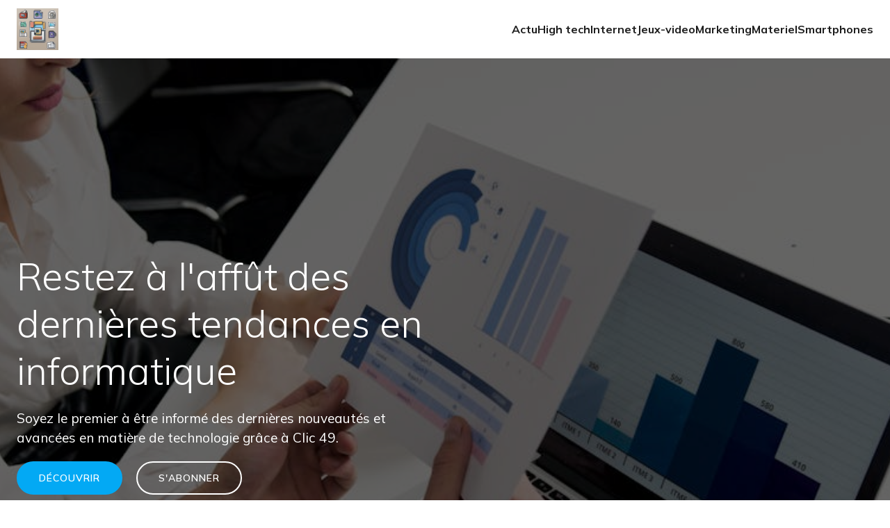

--- FILE ---
content_type: text/html; charset=UTF-8
request_url: https://www.clic-49.com/page/10/
body_size: 31240
content:
<!DOCTYPE html>
<html lang="fr-FR" id="kubio">
<head>
	<meta charset="UTF-8" />
	<meta name="viewport" content="width=device-width, initial-scale=1" />
<meta name='robots' content='max-image-preview:large' />
<title>Clic 49 &#8211; Page 10 &#8211; Clic-49, vos clés vers l&#039;informatique!</title>
<link rel='dns-prefetch' href='//clic-49.com' />
<link rel='dns-prefetch' href='//fonts.googleapis.com' />
<link rel="alternate" type="application/rss+xml" title="Clic 49 &raquo; Flux" href="https://clic-49.com/feed" />
<link rel="alternate" type="application/rss+xml" title="Clic 49 &raquo; Flux des commentaires" href="https://clic-49.com/comments/feed" />
					<script>
						(function(){
							var docEL = document.documentElement;
							var style = docEL.style;
							if (!("backgroundAttachment" in style)) return false;
							var oldValue = style.backgroundAttachment;
							style.backgroundAttachment = "fixed";
							var isSupported = (style.backgroundAttachment === "fixed");
							style.backgroundAttachment = oldValue;

							if(navigator.userAgent.toLowerCase().indexOf('mac') !== -1 && navigator.maxTouchPoints){
								isSupported = false;
							}

							if(!isSupported){
								console.warn('Kubio - Browser does not support attachment fix');
								document.documentElement.classList.add('kubio-attachment-fixed-support-fallback');
							}
						})()
					</script>

				<script type="text/javascript">
/* <![CDATA[ */
window._wpemojiSettings = {"baseUrl":"https:\/\/s.w.org\/images\/core\/emoji\/16.0.1\/72x72\/","ext":".png","svgUrl":"https:\/\/s.w.org\/images\/core\/emoji\/16.0.1\/svg\/","svgExt":".svg","source":{"concatemoji":"https:\/\/clic-49.com\/wp-includes\/js\/wp-emoji-release.min.js?ver=6.8.3"}};
/*! This file is auto-generated */
!function(s,n){var o,i,e;function c(e){try{var t={supportTests:e,timestamp:(new Date).valueOf()};sessionStorage.setItem(o,JSON.stringify(t))}catch(e){}}function p(e,t,n){e.clearRect(0,0,e.canvas.width,e.canvas.height),e.fillText(t,0,0);var t=new Uint32Array(e.getImageData(0,0,e.canvas.width,e.canvas.height).data),a=(e.clearRect(0,0,e.canvas.width,e.canvas.height),e.fillText(n,0,0),new Uint32Array(e.getImageData(0,0,e.canvas.width,e.canvas.height).data));return t.every(function(e,t){return e===a[t]})}function u(e,t){e.clearRect(0,0,e.canvas.width,e.canvas.height),e.fillText(t,0,0);for(var n=e.getImageData(16,16,1,1),a=0;a<n.data.length;a++)if(0!==n.data[a])return!1;return!0}function f(e,t,n,a){switch(t){case"flag":return n(e,"\ud83c\udff3\ufe0f\u200d\u26a7\ufe0f","\ud83c\udff3\ufe0f\u200b\u26a7\ufe0f")?!1:!n(e,"\ud83c\udde8\ud83c\uddf6","\ud83c\udde8\u200b\ud83c\uddf6")&&!n(e,"\ud83c\udff4\udb40\udc67\udb40\udc62\udb40\udc65\udb40\udc6e\udb40\udc67\udb40\udc7f","\ud83c\udff4\u200b\udb40\udc67\u200b\udb40\udc62\u200b\udb40\udc65\u200b\udb40\udc6e\u200b\udb40\udc67\u200b\udb40\udc7f");case"emoji":return!a(e,"\ud83e\udedf")}return!1}function g(e,t,n,a){var r="undefined"!=typeof WorkerGlobalScope&&self instanceof WorkerGlobalScope?new OffscreenCanvas(300,150):s.createElement("canvas"),o=r.getContext("2d",{willReadFrequently:!0}),i=(o.textBaseline="top",o.font="600 32px Arial",{});return e.forEach(function(e){i[e]=t(o,e,n,a)}),i}function t(e){var t=s.createElement("script");t.src=e,t.defer=!0,s.head.appendChild(t)}"undefined"!=typeof Promise&&(o="wpEmojiSettingsSupports",i=["flag","emoji"],n.supports={everything:!0,everythingExceptFlag:!0},e=new Promise(function(e){s.addEventListener("DOMContentLoaded",e,{once:!0})}),new Promise(function(t){var n=function(){try{var e=JSON.parse(sessionStorage.getItem(o));if("object"==typeof e&&"number"==typeof e.timestamp&&(new Date).valueOf()<e.timestamp+604800&&"object"==typeof e.supportTests)return e.supportTests}catch(e){}return null}();if(!n){if("undefined"!=typeof Worker&&"undefined"!=typeof OffscreenCanvas&&"undefined"!=typeof URL&&URL.createObjectURL&&"undefined"!=typeof Blob)try{var e="postMessage("+g.toString()+"("+[JSON.stringify(i),f.toString(),p.toString(),u.toString()].join(",")+"));",a=new Blob([e],{type:"text/javascript"}),r=new Worker(URL.createObjectURL(a),{name:"wpTestEmojiSupports"});return void(r.onmessage=function(e){c(n=e.data),r.terminate(),t(n)})}catch(e){}c(n=g(i,f,p,u))}t(n)}).then(function(e){for(var t in e)n.supports[t]=e[t],n.supports.everything=n.supports.everything&&n.supports[t],"flag"!==t&&(n.supports.everythingExceptFlag=n.supports.everythingExceptFlag&&n.supports[t]);n.supports.everythingExceptFlag=n.supports.everythingExceptFlag&&!n.supports.flag,n.DOMReady=!1,n.readyCallback=function(){n.DOMReady=!0}}).then(function(){return e}).then(function(){var e;n.supports.everything||(n.readyCallback(),(e=n.source||{}).concatemoji?t(e.concatemoji):e.wpemoji&&e.twemoji&&(t(e.twemoji),t(e.wpemoji)))}))}((window,document),window._wpemojiSettings);
/* ]]> */
</script>
<link rel='stylesheet' id='kubio-block-library-css' href='https://clic-49.com/wp-content/plugins/kubio-pro/build/block-library/style.css?ver=1749646099' type='text/css' media='all' />
<style id='kubio-block-library-inline-css' type='text/css'>
.kubio-shape-circles{background-image:url('https://clic-49.com/wp-content/plugins/kubio-pro/lib/shapes/header-shapes/circles.png')}.kubio-shape-10degree-stripes{background-image:url('https://clic-49.com/wp-content/plugins/kubio-pro/lib/shapes/header-shapes/10degree-stripes.png')}.kubio-shape-rounded-squares-blue{background-image:url('https://clic-49.com/wp-content/plugins/kubio-pro/lib/shapes/header-shapes/rounded-squares-blue.png')}.kubio-shape-many-rounded-squares-blue{background-image:url('https://clic-49.com/wp-content/plugins/kubio-pro/lib/shapes/header-shapes/many-rounded-squares-blue.png')}.kubio-shape-two-circles{background-image:url('https://clic-49.com/wp-content/plugins/kubio-pro/lib/shapes/header-shapes/two-circles.png')}.kubio-shape-circles-2{background-image:url('https://clic-49.com/wp-content/plugins/kubio-pro/lib/shapes/header-shapes/circles-2.png')}.kubio-shape-circles-3{background-image:url('https://clic-49.com/wp-content/plugins/kubio-pro/lib/shapes/header-shapes/circles-3.png')}.kubio-shape-circles-gradient{background-image:url('https://clic-49.com/wp-content/plugins/kubio-pro/lib/shapes/header-shapes/circles-gradient.png')}.kubio-shape-circles-white-gradient{background-image:url('https://clic-49.com/wp-content/plugins/kubio-pro/lib/shapes/header-shapes/circles-white-gradient.png')}.kubio-shape-waves{background-image:url('https://clic-49.com/wp-content/plugins/kubio-pro/lib/shapes/header-shapes/waves.png')}.kubio-shape-waves-inverted{background-image:url('https://clic-49.com/wp-content/plugins/kubio-pro/lib/shapes/header-shapes/waves-inverted.png')}.kubio-shape-dots{background-image:url('https://clic-49.com/wp-content/plugins/kubio-pro/lib/shapes/header-shapes/dots.png')}.kubio-shape-left-tilted-lines{background-image:url('https://clic-49.com/wp-content/plugins/kubio-pro/lib/shapes/header-shapes/left-tilted-lines.png')}.kubio-shape-right-tilted-lines{background-image:url('https://clic-49.com/wp-content/plugins/kubio-pro/lib/shapes/header-shapes/right-tilted-lines.png')}.kubio-shape-right-tilted-strips{background-image:url('https://clic-49.com/wp-content/plugins/kubio-pro/lib/shapes/header-shapes/right-tilted-strips.png')}.kubio-shape-doodle{background-image:url('https://clic-49.com/wp-content/plugins/kubio-pro/lib/shapes/header-shapes/doodle.png')}.kubio-shape-falling-stars{background-image:url('https://clic-49.com/wp-content/plugins/kubio-pro/lib/shapes/header-shapes/falling-stars.png')}.kubio-shape-grain{background-image:url('https://clic-49.com/wp-content/plugins/kubio-pro/lib/shapes/header-shapes/grain.png')}.kubio-shape-poly1{background-image:url('https://clic-49.com/wp-content/plugins/kubio-pro/lib/shapes/header-shapes/poly1.png')}.kubio-shape-poly2{background-image:url('https://clic-49.com/wp-content/plugins/kubio-pro/lib/shapes/header-shapes/poly2.png')}.kubio-shape-wavy-lines{background-image:url('https://clic-49.com/wp-content/plugins/kubio-pro/lib/shapes/header-shapes/wavy-lines.png')}

:root { --kubio-color-1:3,169,244;--kubio-color-2:247,144,7;--kubio-color-3:0,191,135;--kubio-color-4:102,50,255;--kubio-color-5:255,255,255;--kubio-color-6:30,30,30;--kubio-color-1-variant-1:165,219,243;--kubio-color-1-variant-2:84,194,243;--kubio-color-1-variant-3:3,169,244;--kubio-color-1-variant-4:1,110,158;--kubio-color-1-variant-5:1,51,73;--kubio-color-2-variant-1:246,214,171;--kubio-color-2-variant-2:246,179,89;--kubio-color-2-variant-3:247,144,7;--kubio-color-2-variant-4:161,94,4;--kubio-color-2-variant-5:76,44,2;--kubio-color-3-variant-1:127,190,172;--kubio-color-3-variant-2:63,190,153;--kubio-color-3-variant-3:0,191,135;--kubio-color-3-variant-4:0,105,74;--kubio-color-3-variant-5:0,20,14;--kubio-color-4-variant-1:228,220,255;--kubio-color-4-variant-2:165,135,255;--kubio-color-4-variant-3:102,50,255;--kubio-color-4-variant-4:67,33,169;--kubio-color-4-variant-5:33,16,84;--kubio-color-5-variant-1:255,255,255;--kubio-color-5-variant-2:204,204,204;--kubio-color-5-variant-3:153,153,153;--kubio-color-5-variant-4:101,101,101;--kubio-color-5-variant-5:50,50,50;--kubio-color-6-variant-1:233,233,233;--kubio-color-6-variant-2:182,182,182;--kubio-color-6-variant-3:131,131,131;--kubio-color-6-variant-4:80,80,80;--kubio-color-6-variant-5:30,30,30 } .has-kubio-color-1-color{color:rgb(var(--kubio-color-1))} .has-kubio-color-1-background-color{background-color:rgb(var(--kubio-color-1))} [data-kubio] .has-kubio-color-1-color{color:rgb(var(--kubio-color-1))} [data-kubio] .has-kubio-color-1-background-color{background-color:rgb(var(--kubio-color-1))} .has-kubio-color-2-color{color:rgb(var(--kubio-color-2))} .has-kubio-color-2-background-color{background-color:rgb(var(--kubio-color-2))} [data-kubio] .has-kubio-color-2-color{color:rgb(var(--kubio-color-2))} [data-kubio] .has-kubio-color-2-background-color{background-color:rgb(var(--kubio-color-2))} .has-kubio-color-3-color{color:rgb(var(--kubio-color-3))} .has-kubio-color-3-background-color{background-color:rgb(var(--kubio-color-3))} [data-kubio] .has-kubio-color-3-color{color:rgb(var(--kubio-color-3))} [data-kubio] .has-kubio-color-3-background-color{background-color:rgb(var(--kubio-color-3))} .has-kubio-color-4-color{color:rgb(var(--kubio-color-4))} .has-kubio-color-4-background-color{background-color:rgb(var(--kubio-color-4))} [data-kubio] .has-kubio-color-4-color{color:rgb(var(--kubio-color-4))} [data-kubio] .has-kubio-color-4-background-color{background-color:rgb(var(--kubio-color-4))} .has-kubio-color-5-color{color:rgb(var(--kubio-color-5))} .has-kubio-color-5-background-color{background-color:rgb(var(--kubio-color-5))} [data-kubio] .has-kubio-color-5-color{color:rgb(var(--kubio-color-5))} [data-kubio] .has-kubio-color-5-background-color{background-color:rgb(var(--kubio-color-5))} .has-kubio-color-6-color{color:rgb(var(--kubio-color-6))} .has-kubio-color-6-background-color{background-color:rgb(var(--kubio-color-6))} [data-kubio] .has-kubio-color-6-color{color:rgb(var(--kubio-color-6))} [data-kubio] .has-kubio-color-6-background-color{background-color:rgb(var(--kubio-color-6))}



#kubio .style-Yl7FMjBB4K-outer .wp-block-kubio-navigation-section__nav{animation-duration:0.5s;padding-top:0px;padding-bottom:0px;padding-right:0px;background-color:#ffffff;margin-top:0px;margin-bottom:0px;margin-left:0px;margin-right:0px;}#kubio .style-Yl7FMjBB4K-outer .h-navigation_sticky:not(.extra-1).wp-block-kubio-navigation-section__nav{box-shadow:0px 19px 38px 0px rgba(0, 0, 0, 0.16) ;}#kubio .style-SWXIsSTHgfx-inner{text-align:center;height:auto;min-height:unset;}#kubio .style-SWXIsSTHgfx-container{height:auto;min-height:unset;}#kubio .style-erQ1kTaMKSt-container{align-items:flex-start;justify-content:flex-start;gap:10px;--kubio-gap-fallback:10px;text-decoration:none;}#kubio .style-erQ1kTaMKSt-container .kubio-logo-image{max-height:60px;}#kubio .style-erQ1kTaMKSt-image{max-height:70px;}#kubio .style-erQ1kTaMKSt-text{text-decoration:none;color:#ffffff;}#kubio .h-navigation_sticky:not(.extra-1) .style-erQ1kTaMKSt-text{color:rgba(var(--kubio-color-6),1);}#kubio .style-VsiH2Bti4RK-inner{text-align:center;height:auto;min-height:unset;}#kubio .style-VsiH2Bti4RK-container{height:auto;min-height:unset;}#kubio .style-DfXYING46Mq-container{height:50px;}#kubio .style-wJLu30rFBOy-inner{text-align:center;height:auto;min-height:unset;}#kubio .style-wJLu30rFBOy-container{height:auto;min-height:unset;}#kubio .h-navigation_sticky:not(.extra-1) .style-wJLu30rFBOy-inner{padding-top:0px;padding-bottom:0px;padding-left:0px;padding-right:0px;margin-top:0px;margin-bottom:0px;margin-left:0px;margin-right:0px;}#kubio .style-q9yGHTNZcHv-outer.bordered-active-item > .kubio-menu > ul > li::before,#kubio .style-q9yGHTNZcHv-outer.bordered-active-item > .kubio-menu > ul > li::after{background-color:rgba(var(--kubio-color-1),1);height:3px;}#kubio .style-q9yGHTNZcHv-outer.solid-active-item > .kubio-menu > ul > li::before,#kubio .style-q9yGHTNZcHv-outer.solid-active-item > .kubio-menu > ul > li::after{background-color:rgba(var(--kubio-color-1),1);border-top-left-radius:0%;border-top-right-radius:0%;border-bottom-left-radius:0%;border-bottom-right-radius:0%;}#kubio .style-q9yGHTNZcHv-outer > .kubio-menu > ul{justify-content:flex-end;gap:40px;--kubio-gap-fallback:40px;}#kubio .style-q9yGHTNZcHv-outer > .kubio-menu  > ul > li > a{padding-top:30px;padding-bottom:30px;font-weight:700;text-decoration:none;color:rgba(var(--kubio-color-6),1);}#kubio .style-q9yGHTNZcHv-outer > .kubio-menu  > ul > li > a:hover,#kubio .style-q9yGHTNZcHv-outer > .kubio-menu > ul > li > a.hover{color:rgba(var(--kubio-color-1),1);}#kubio .style-q9yGHTNZcHv-outer > .kubio-menu > ul > li.current-menu-item > a,#kubio .style-q9yGHTNZcHv-outer > .kubio-menu > ul > li.current_page_item > a{color:rgba(var(--kubio-color-1),1);}#kubio .style-q9yGHTNZcHv-outer > .kubio-menu  > ul > li > a > svg{padding-left:5px;padding-right:5px;}#kubio .style-q9yGHTNZcHv-outer > .kubio-menu  li > ul{background-color:#ffffff;margin-left:5px;margin-right:5px;box-shadow:0px 0px 5px 2px rgba(0, 0, 0, 0.04) ;}#kubio .style-q9yGHTNZcHv-outer > .kubio-menu  li > ul > li> a{font-size:14px;text-decoration:none;color:rgba(var(--kubio-color-6-variant-3),1);padding-top:10px;padding-bottom:10px;padding-left:20px;padding-right:20px;border-bottom-color:rgba(128,128,128,.2);border-bottom-width:1px;border-bottom-style:solid;background-color:rgb(255, 255, 255);}#kubio .style-q9yGHTNZcHv-outer > .kubio-menu  li > ul > li > a:hover,#kubio .style-q9yGHTNZcHv-outer > .kubio-menu  li > ul > li > a.hover{color:rgb(255, 255, 255);background-color:rgba(var(--kubio-color-1),1);}#kubio .style-q9yGHTNZcHv-outer > .kubio-menu li > ul > li.current-menu-item > a,#kubio .style-q9yGHTNZcHv-outer > .kubio-menu  li > ul > li.current_page_item > a{color:rgb(255, 255, 255);background-color:rgba(var(--kubio-color-1),1);}#kubio .style-q9yGHTNZcHv-outer > .kubio-menu > ul > li > ul{margin-top:0px;}#kubio .style-q9yGHTNZcHv-outer > .kubio-menu > ul > li > ul:before{height:0px;width:100%;}#kubio .h-navigation_sticky:not(.extra-1) .style-q9yGHTNZcHv-outer{padding-top:0px;padding-bottom:0px;padding-left:0px;padding-right:0px;margin-top:0px;margin-bottom:0px;margin-left:0px;margin-right:0px;}#kubio .h-navigation_sticky:not(.extra-1) .style-q9yGHTNZcHv-outer > .kubio-menu  > ul > li > a:hover,#kubio .h-navigation_sticky:not(.extra-1) .style-q9yGHTNZcHv-outer > .kubio-menu > ul > li > a.hover{color:rgba(var(--kubio-color-1),0.99);}#kubio .h-navigation_sticky:not(.extra-1) .style-q9yGHTNZcHv-outer > .kubio-menu > ul > li.current-menu-item > a,#kubio .h-navigation_sticky:not(.extra-1) .style-q9yGHTNZcHv-outer > .kubio-menu > ul > li.current_page_item > a{color:rgba(var(--kubio-color-1),0.99);}#kubio .style-Q2TVeJOY2_s-icon{background-color:rgba(var(--kubio-color-6),1);border-top-color:black;border-top-width:0px;border-top-style:solid;border-right-color:black;border-right-width:0px;border-right-style:solid;border-bottom-color:black;border-bottom-width:0px;border-bottom-style:solid;border-left-color:black;border-left-width:0px;border-left-style:solid;border-top-left-radius:100%;border-top-right-radius:100%;border-bottom-left-radius:100%;border-bottom-right-radius:100%;fill:white;padding-top:10px;padding-bottom:10px;padding-left:10px;padding-right:10px;width:18px;height:18px;min-width:18px;min-height:18px;}.style-Q2TVeJOY2_s-offscreen{background-color:#222B34;width:300px !important;}.style-Q2TVeJOY2_s-offscreenOverlay{background-color:rgba(0,0,0,0.5);}#kubio .style-g45eBqzTyJQ-inner{text-align:center;height:auto;min-height:unset;}#kubio .style-g45eBqzTyJQ-container{height:auto;min-height:unset;}#kubio .style-XeQEpD0zVL3-container{align-items:center;justify-content:center;gap:10px;--kubio-gap-fallback:10px;text-decoration:none;}#kubio .style-XeQEpD0zVL3-container .kubio-logo-image{max-height:70px;}#kubio .style-XeQEpD0zVL3-image{max-height:70px;}#kubio .style-XeQEpD0zVL3-text{text-decoration:none;color:#ffffff;}#kubio .h-navigation_sticky:not(.extra-1) .style-XeQEpD0zVL3-text{color:#000000;}#kubio .style-KJtnTRBgTCy-outer > .kubio-menu > ul{--kubio-accordion-menu-offset:10px;}#kubio .style-KJtnTRBgTCy-outer > .kubio-menu  > ul > li > a{font-size:14px;text-decoration:none;color:white;padding-top:12px;padding-bottom:12px;padding-left:40px;border-top-color:#808080;border-right-color:#808080;border-bottom-color:#808080;border-bottom-width:1px;border-bottom-style:solid;border-left-color:#808080;}#kubio .style-KJtnTRBgTCy-outer > .kubio-menu  > ul > li > a > svg{padding-left:20px;padding-right:20px;}#kubio .style-KJtnTRBgTCy-outer > .kubio-menu  li > ul > li> a{font-size:14px;text-decoration:none;color:white;padding-top:12px;padding-bottom:12px;padding-left:40px;border-top-color:#808080;border-right-color:#808080;border-bottom-color:#808080;border-bottom-width:1px;border-bottom-style:solid;border-left-color:#808080;}#kubio .style-KJtnTRBgTCy-outer > .kubio-menu  li > ul > li > a > svg{padding-left:20px;padding-right:20px;}#kubio .style-EyrdkcJXqvq-inner{text-align:center;height:auto;min-height:unset;}#kubio .style-EyrdkcJXqvq-container{height:auto;min-height:unset;}#kubio .style-Q63Ps0uNt5G-outer{height:auto;min-height:unset;background-image:url("https://clic-49.com/wp-content/uploads/2025/06/pexels-photo-5716001.jpeg");background-size:cover;background-position:57.976653696498% 6.703146374829%;background-attachment:scroll;background-repeat:no-repeat;padding-top:280px;padding-bottom:280px;}#kubio .style-Q63Ps0uNt5G-outer h1,#kubio .style-Q63Ps0uNt5G-outer h1[data-kubio]{color:rgba(var(--kubio-color-5),1);}#kubio .style-Q63Ps0uNt5G-outer h2,#kubio .style-Q63Ps0uNt5G-outer h2[data-kubio]{color:rgba(var(--kubio-color-5),1);}#kubio .style-Q63Ps0uNt5G-outer h3,#kubio .style-Q63Ps0uNt5G-outer h3[data-kubio]{color:rgba(var(--kubio-color-5),1);}#kubio .style-Q63Ps0uNt5G-outer h4,#kubio .style-Q63Ps0uNt5G-outer h4[data-kubio]{color:rgba(var(--kubio-color-5),1);}#kubio .style-Q63Ps0uNt5G-outer h5,#kubio .style-Q63Ps0uNt5G-outer h5[data-kubio]{color:rgba(var(--kubio-color-5),1);}#kubio .style-Q63Ps0uNt5G-outer h6,#kubio .style-Q63Ps0uNt5G-outer h6[data-kubio]{color:rgba(var(--kubio-color-5),1);}#kubio .style-Q63Ps0uNt5G-outer,#kubio .style-Q63Ps0uNt5G-outer [data-kubio]:not(h1):not(h2):not(h3):not(h4):not(h5):not(h6),#kubio .style-Q63Ps0uNt5G-outer p,#kubio .style-Q63Ps0uNt5G-outer p[data-kubio]{color:rgba(var(--kubio-color-5),1);}#kubio .style-orUgJ8B1Yvc-inner{text-align:left;height:auto;min-height:unset;border-top-left-radius:9px;border-top-right-radius:9px;border-bottom-left-radius:9px;border-bottom-right-radius:9px;}#kubio .style-orUgJ8B1Yvc-container{height:auto;min-height:unset;}#kubio .wp-block.wp-block-kubio-heading__text.style-oO-Fyi0igR9-text{font-weight:300;font-size:3.4em;}#kubio .wp-block.wp-block-kubio-heading__text.style-oO-Fyi0igR9-text .text-wrapper-fancy svg path{stroke:#000000;stroke-linejoin:initial;stroke-linecap:initial;stroke-width:8px;}#kubio .style-FjpSSwjS9Ic-outer a.style-FjpSSwjS9Ic-link{background-color:rgba(var(--kubio-color-1),1);background-image:none;font-weight:600;font-size:14px;line-height:1;letter-spacing:1px;text-decoration:none;text-transform:uppercase;color:white;border-top-color:rgba(var(--kubio-color-1),1);border-top-width:2px;border-top-style:solid;border-right-color:rgba(var(--kubio-color-1),1);border-right-width:2px;border-right-style:solid;border-bottom-color:rgba(var(--kubio-color-1),1);border-bottom-width:2px;border-bottom-style:solid;border-left-color:rgba(var(--kubio-color-1),1);border-left-width:2px;border-left-style:solid;border-top-left-radius:56px;border-top-right-radius:56px;border-bottom-left-radius:56px;border-bottom-right-radius:56px;padding-top:15px;padding-bottom:15px;padding-left:30px;padding-right:30px;text-align:center;justify-content:center;}#kubio .style-FjpSSwjS9Ic-outer a.style-FjpSSwjS9Ic-link:hover{background-color:rgba(var(--kubio-color-1-variant-4),1);border-top-color:rgba(var(--kubio-color-1-variant-4),1);border-right-color:rgba(var(--kubio-color-1-variant-4),1);border-bottom-color:rgba(var(--kubio-color-1-variant-4),1);border-left-color:rgba(var(--kubio-color-1-variant-4),1);}#kubio a.style-FjpSSwjS9Ic-link .style-FjpSSwjS9Ic-icon{width:14px;height:14px;min-width:14px;min-height:14px;margin-left:0px;margin-right:10px;}#kubio .style-ac77MZMZvCz-outer a.style-ac77MZMZvCz-link{background-color:transparent;font-weight:600;font-size:14px;line-height:1;letter-spacing:1px;text-decoration:none;text-transform:uppercase;color:white;border-top-color:white;border-top-width:2px;border-top-style:solid;border-right-color:white;border-right-width:2px;border-right-style:solid;border-bottom-color:white;border-bottom-width:2px;border-bottom-style:solid;border-left-color:white;border-left-width:2px;border-left-style:solid;border-top-left-radius:56px;border-top-right-radius:56px;border-bottom-left-radius:56px;border-bottom-right-radius:56px;padding-top:15px;padding-bottom:15px;padding-left:30px;padding-right:30px;text-align:center;justify-content:center;}#kubio .style-ac77MZMZvCz-outer a.style-ac77MZMZvCz-link:hover{background-color:rgba(255, 255, 255, 0.2);border-top-color:rgba(var(--kubio-color-5),1);border-right-color:rgba(var(--kubio-color-5),1);border-bottom-color:rgba(var(--kubio-color-5),1);border-left-color:rgba(var(--kubio-color-5),1);}#kubio a.style-ac77MZMZvCz-link .style-ac77MZMZvCz-icon{width:14px;height:14px;min-width:14px;min-height:14px;margin-left:0px;margin-right:10px;}#kubio .style-7WKTnNbTw90-outer{height:auto;min-height:unset;background-color:#eeeeee;}#kubio .style-7WKTnNbTw90-inner{margin-top:0px;}#kubio .style-hzBEUyL3j2N-container{box-shadow:0px 19px 38px 0px rgba(0, 0, 0, 0.16) ;background-color:rgba(var(--kubio-color-5),1);}#kubio .style-jy96QXS55GC-inner{text-align:left;height:auto;min-height:unset;padding-top:12%;padding-bottom:12%;padding-left:12%;padding-right:12%;}#kubio .style-jy96QXS55GC-container{height:auto;min-height:unset;}#kubio .style-iy3Ns0uZ7r7-inner{fill:rgba(var(--kubio-color-2),1);border-top-color:rgba(var(--kubio-color-2),1);border-top-width:2px;border-top-style:solid;border-right-color:rgba(var(--kubio-color-2),1);border-right-width:2px;border-right-style:solid;border-bottom-color:rgba(var(--kubio-color-2),1);border-bottom-width:2px;border-bottom-style:solid;border-left-color:rgba(var(--kubio-color-2),1);border-left-width:2px;border-left-style:solid;border-top-left-radius:300px;border-top-right-radius:300px;border-bottom-left-radius:300px;border-bottom-right-radius:300px;padding-top:12px;padding-bottom:12px;padding-left:12px;padding-right:12px;width:40px;height:40px;min-width:40px;min-height:40px;}#kubio .wp-block.wp-block-kubio-heading__text.style-wucAGYvo_Sp-text{letter-spacing:1px;text-transform:uppercase;}#kubio .wp-block.wp-block-kubio-heading__text.style-wucAGYvo_Sp-text .text-wrapper-fancy svg path{stroke:#000000;stroke-linejoin:initial;stroke-linecap:initial;stroke-width:8px;}#kubio a.style-skknY4FNDIU-link{color:rgba(var(--kubio-color-2),1);}#kubio a.style-skknY4FNDIU-link:hover{color:rgb(255, 173, 51);}#kubio a.style-skknY4FNDIU-link .style-skknY4FNDIU-icon{margin-left:10;fill:rgba(var(--kubio-color-2),1);width:18px;height:18px;min-width:18px;min-height:18px;}#kubio .style-OpxUfAqW_5g-outer{height:auto;min-height:unset;}#kubio .style-CYcLuDYNSOH-inner{text-align:center;height:auto;min-height:unset;background-color:unset;background-image:none;box-shadow:none;transform:translateX(6%) translateY(0%);transform-origin:center center 0px;z-index:1;}#kubio .style-CYcLuDYNSOH-container{height:auto;min-height:unset;}#kubio .style-b-m09LUYGPG-outer{box-shadow:0px 19px 38px 0px rgba(0, 0, 0, 0.16) ;}#kubio .style-b-m09LUYGPG-poster{background-image:url("");background-size:cover;background-position:50% 50%;background-attachment:scroll;background-repeat:no-repeat;}#kubio .style-kDrVDfqcU6s-inner{fill:rgba(var(--kubio-color-5),1);width:100px;height:100px;}#kubio .style-kDrVDfqcU6s-inner:hover{fill:rgba(var(--kubio-color-1),1);background-color:rgba(45, 45, 134, 0);}#kubio .style-apkTOtrJFy--inner{text-align:left;height:auto;min-height:unset;background-color:rgba(var(--kubio-color-6),1);padding-top:15%;padding-bottom:15%;padding-left:20%;padding-right:15%;transform:translateX(-6%) translateY(0%);transform-origin:center center 0px;}#kubio .style-apkTOtrJFy--inner h1,#kubio .style-apkTOtrJFy--inner h1[data-kubio]{color:rgba(var(--kubio-color-5),1);}#kubio .style-apkTOtrJFy--inner h2,#kubio .style-apkTOtrJFy--inner h2[data-kubio]{color:rgba(var(--kubio-color-5),1);}#kubio .style-apkTOtrJFy--inner h3,#kubio .style-apkTOtrJFy--inner h3[data-kubio]{color:rgba(var(--kubio-color-5),1);}#kubio .style-apkTOtrJFy--inner h4,#kubio .style-apkTOtrJFy--inner h4[data-kubio]{color:rgba(var(--kubio-color-5),1);}#kubio .style-apkTOtrJFy--inner h5,#kubio .style-apkTOtrJFy--inner h5[data-kubio]{color:rgba(var(--kubio-color-5),1);}#kubio .style-apkTOtrJFy--inner h6,#kubio .style-apkTOtrJFy--inner h6[data-kubio]{color:rgba(var(--kubio-color-5),1);}#kubio .style-apkTOtrJFy--inner,#kubio .style-apkTOtrJFy--inner [data-kubio]:not(h1):not(h2):not(h3):not(h4):not(h5):not(h6),#kubio .style-apkTOtrJFy--inner p,#kubio .style-apkTOtrJFy--inner p[data-kubio]{color:rgba(var(--kubio-color-5),1);}#kubio .style-apkTOtrJFy--container{height:auto;min-height:unset;}#kubio .wp-block.wp-block-kubio-heading__text.style-RnghMk_565u-text{color:rgba(var(--kubio-color-1),1);}#kubio .wp-block.wp-block-kubio-heading__text.style-RnghMk_565u-text .text-wrapper-fancy svg path{stroke:#000000;stroke-linejoin:initial;stroke-linecap:initial;stroke-width:8px;}#kubio .wp-block.wp-block-kubio-heading__text.style-wdzIxcxibzA-text .text-wrapper-fancy svg path{stroke:#000000;stroke-linejoin:initial;stroke-linecap:initial;stroke-width:8px;}#kubio .style-fJbBn2ncrjJ-outer{background-color:#eeeeee;}#kubio .style-gWUimPCCzBs-inner{border-top-color:rgba(var(--kubio-color-5),1);border-top-width:8px;border-top-style:solid;border-right-color:rgba(var(--kubio-color-5),1);border-right-width:8px;border-right-style:solid;border-bottom-color:rgba(var(--kubio-color-5),1);border-bottom-width:8px;border-bottom-style:solid;border-left-color:rgba(var(--kubio-color-5),1);border-left-width:8px;border-left-style:solid;border-top-left-radius:6px;border-top-right-radius:6px;border-bottom-left-radius:6px;border-bottom-right-radius:6px;background-image:url("https://clic-49.com/wp-content/uploads/2025/06/pexels-photo-32438530.jpeg");background-size:cover;background-position:50% 50%;background-attachment:scroll;background-repeat:no-repeat;min-height:400px;box-shadow:0px 19px 38px 0px rgba(0, 0, 0, 0.16) ;text-align:center;}#kubio .style-gWUimPCCzBs-container{height:auto;min-height:unset;}#kubio .style-g25p-uY-OoC-inner{text-align:left;}#kubio .style-g25p-uY-OoC-container{height:auto;min-height:unset;}#kubio .wp-block.wp-block-kubio-heading__text.style-JFvi13QzLQr-text .text-wrapper-fancy svg path{stroke:#000000;stroke-linejoin:initial;stroke-linecap:initial;stroke-width:8px;}#kubio p.wp-block.wp-block-kubio-text__text.style-gHnmLYLKDaS-text{color:rgba(var(--kubio-color-6),1);}#kubio .style-TVQV1hq1ZnF-inner{text-align:left;}#kubio .style-TVQV1hq1ZnF-container{height:auto;min-height:unset;}#kubio .style-EhUICceKVk--inner{border-top-color:rgba(var(--kubio-color-5),1);border-top-width:8px;border-top-style:solid;border-right-color:rgba(var(--kubio-color-5),1);border-right-width:8px;border-right-style:solid;border-bottom-color:rgba(var(--kubio-color-5),1);border-bottom-width:8px;border-bottom-style:solid;border-left-color:rgba(var(--kubio-color-5),1);border-left-width:8px;border-left-style:solid;border-top-left-radius:6px;border-top-right-radius:6px;border-bottom-left-radius:6px;border-bottom-right-radius:6px;background-image:url("https://clic-49.com/wp-content/uploads/2025/06/pexels-photo-1089438.jpeg");background-size:cover;background-position:50% 50%;background-attachment:scroll;background-repeat:no-repeat;min-height:400px;box-shadow:0px 19px 38px 0px rgba(0, 0, 0, 0.16) ;text-align:center;}#kubio .style-EhUICceKVk--container{height:auto;min-height:unset;}#kubio .style-b9RqSxgs9hN-outer{height:auto;min-height:unset;}#kubio .style--C7to5l8HDl-inner{text-align:center;height:auto;min-height:unset;}#kubio .style--C7to5l8HDl-container{height:auto;min-height:unset;}#kubio .style-sefIxAKvofM-inner{text-align:right;height:auto;min-height:unset;}#kubio .style-sefIxAKvofM-container{height:auto;min-height:unset;}#kubio .style-aKBg3SObZpz-inner{fill:rgba(var(--kubio-color-1),1);width:60px;height:60px;}#kubio .wp-block.wp-block-kubio-heading__text.style-fxn40LjxzR4-text .text-wrapper-fancy svg path{stroke:#000000;stroke-linejoin:initial;stroke-linecap:initial;stroke-width:8px;}#kubio .style-Z-N-Zo1nxSX-inner{text-align:center;height:auto;min-height:unset;border-top-color:rgba(var(--kubio-color-5),1);border-top-width:6px;border-top-style:solid;border-right-color:rgba(var(--kubio-color-5),1);border-right-width:6px;border-right-style:solid;border-bottom-color:rgba(var(--kubio-color-5),1);border-bottom-width:6px;border-bottom-style:solid;border-left-color:rgba(var(--kubio-color-5),1);border-left-width:6px;border-left-style:solid;border-top-left-radius:6px;border-top-right-radius:6px;border-bottom-left-radius:6px;border-bottom-right-radius:6px;box-shadow:0px 19px 38px 0px rgba(0, 0, 0, 0.16) ;background-image:url("https://clic-49.com/wp-content/uploads/2025/06/pexels-photo-32446182.jpeg");background-size:cover;background-position:50% 50%;background-attachment:scroll;background-repeat:no-repeat;}#kubio .style-Z-N-Zo1nxSX-container{height:auto;min-height:unset;}#kubio .style-LRsX_40BYBg-inner{text-align:left;height:auto;min-height:unset;}#kubio .style-LRsX_40BYBg-container{height:auto;min-height:unset;}#kubio .style-cq_AOfsz9N2-outer{padding-top:0px;}#kubio .style-02uFZxn-nUe-inner{text-align:center;}#kubio .style-02uFZxn-nUe-container{height:auto;min-height:unset;}#kubio .style-_bSeiBCIIDU-image{border-top-left-radius:0px;border-top-right-radius:0px;border-bottom-left-radius:0px;border-bottom-right-radius:0px;}#kubio .style-_bSeiBCIIDU-frameImage{border-top-left-radius:0px;border-top-right-radius:0px;border-bottom-left-radius:0px;border-bottom-right-radius:0px;}#kubio .style-_bSeiBCIIDU-overlay{border-top-left-radius:0px;border-top-right-radius:0px;border-bottom-left-radius:0px;border-bottom-right-radius:0px;}#kubio .style-0_w73agpOpc-inner{text-align:left;}#kubio .style-0_w73agpOpc-container{height:auto;min-height:unset;}#kubio .wp-block.wp-block-kubio-heading__text.style-CRxSrvIQGUA-text{font-weight:700;}#kubio .wp-block.wp-block-kubio-heading__text.style-CRxSrvIQGUA-text .text-wrapper-fancy svg path{stroke:#000000;stroke-linejoin:initial;stroke-linecap:initial;stroke-width:8px;}#kubio .style-HYNhCbqsVst-outer{padding-bottom:40px;}#kubio .style-EHaMWNTDxgb-outer a.style-EHaMWNTDxgb-link{text-align:center;background-color:rgba(var(--kubio-color-5),1);font-weight:400;font-size:15px;line-height:1;letter-spacing:0px;text-decoration:none;text-transform:none;color:rgba(var(--kubio-color-6),1);border-top-width:0px;border-top-style:none;border-right-width:0px;border-right-style:none;border-bottom-width:0px;border-bottom-style:none;border-left-width:0px;border-left-style:none;border-top-left-radius:600px;border-top-right-radius:600px;border-bottom-left-radius:600px;border-bottom-right-radius:600px;padding-top:15px;padding-bottom:15px;padding-left:32px;padding-right:32px;box-shadow:0px 19px 60px -10px rgba(0, 0, 0, 0.2) ;justify-content:center;}#kubio .style-EHaMWNTDxgb-outer a.style-EHaMWNTDxgb-link:hover{color:rgba(var(--kubio-color-1),1);box-shadow:0px 19px 30px -10px rgba(0, 0, 0, 0.2) ;}#kubio a.style-EHaMWNTDxgb-link .style-EHaMWNTDxgb-icon{width:18px;height:18px;min-width:18px;min-height:18px;margin-left:0px;margin-right:10px;}#kubio .style-Tm7Zsx5meOj-inner{text-align:left;padding-right:30px;}#kubio .style-Tm7Zsx5meOj-container{height:auto;min-height:unset;}#kubio .style-DCQVtX2VGP5-outer{text-align:left;}#kubio .style-DCQVtX2VGP5-counter-wrapper{justify-content:flex-start;}#kubio .style-DCQVtX2VGP5-icon{fill:#000000;width:45px;height:45px;margin-right:10px;}#kubio .style-DCQVtX2VGP5-title{justify-content:flex-start;}#kubio .style-DCQVtX2VGP5-editorWrapper .simple-counter{font-weight:800;font-size:2.5em;letter-spacing:2px;color:rgba(var(--kubio-color-6),1);}#kubio .style-DCQVtX2VGP5-editorWrapper .circle-counter{font-size:3em;color:rgba(var(--kubio-color-1),1);}#kubio .style-DCQVtX2VGP5-editorWrapper .bar-counter{font-weight:600;color:rgba(var(--kubio-color-1),1);}#kubio .style-DCQVtX2VGP5-editorWrapper .title-number{font-size:14px;line-height:1.5;color:rgba(var(--kubio-color-6-variant-3),1);}#kubio .style-DCQVtX2VGP5-editorWrapper .title-circle{font-size:21px;color:rgba(var(--kubio-color-1),1);}#kubio .style-DCQVtX2VGP5-editorWrapper .title-bar{font-weight:600;color:rgba(var(--kubio-color-1),1);}#kubio .style-DCQVtX2VGP5-progressBarNumber{justify-content:center;}#kubio .style-TWew7ExSZYq-outer{height:auto;min-height:unset;background-image:url("https://clic-49.com/wp-content/uploads/2025/06/pexels-photo-32463098.jpeg");background-size:cover;background-position:50% 50%;background-attachment:scroll;background-repeat:no-repeat;}#kubio .style-TWew7ExSZYq-outer h1,#kubio .style-TWew7ExSZYq-outer h1[data-kubio]{color:rgba(var(--kubio-color-5),1);}#kubio .style-TWew7ExSZYq-outer h2,#kubio .style-TWew7ExSZYq-outer h2[data-kubio]{color:rgba(var(--kubio-color-5),1);}#kubio .style-TWew7ExSZYq-outer h3,#kubio .style-TWew7ExSZYq-outer h3[data-kubio]{color:rgba(var(--kubio-color-5),1);}#kubio .style-TWew7ExSZYq-outer h4,#kubio .style-TWew7ExSZYq-outer h4[data-kubio]{color:rgba(var(--kubio-color-5),1);}#kubio .style-TWew7ExSZYq-outer h5,#kubio .style-TWew7ExSZYq-outer h5[data-kubio]{color:rgba(var(--kubio-color-5),1);}#kubio .style-TWew7ExSZYq-outer h6,#kubio .style-TWew7ExSZYq-outer h6[data-kubio]{color:rgba(var(--kubio-color-5),1);}#kubio .style-TWew7ExSZYq-outer,#kubio .style-TWew7ExSZYq-outer [data-kubio]:not(h1):not(h2):not(h3):not(h4):not(h5):not(h6),#kubio .style-TWew7ExSZYq-outer p,#kubio .style-TWew7ExSZYq-outer p[data-kubio]{color:rgba(var(--kubio-color-5),1);}#kubio .style-K9gzBxxVmCh-inner{text-align:left;height:auto;min-height:unset;}#kubio .style-K9gzBxxVmCh-container{height:auto;min-height:unset;}#kubio .wp-block.wp-block-kubio-heading__text.style-WZpWXiqK4ih-text .text-wrapper-fancy svg path{stroke:#000000;stroke-linejoin:initial;stroke-linecap:initial;stroke-width:8px;}#kubio .style-fWBgoGlYjQp-inner{text-align:center;height:auto;min-height:unset;}#kubio .style-fWBgoGlYjQp-container{height:auto;min-height:unset;}#kubio .style-0xCANbaVx6m-outer a.style-0xCANbaVx6m-link{padding-top:12px;padding-bottom:12px;padding-left:24px;padding-right:24px;font-weight:600;font-size:12px;line-height:1;letter-spacing:1px;text-decoration:none;text-transform:uppercase;color:#fff;background-color:rgba(var(--kubio-color-2),1);border-top-color:rgba(var(--kubio-color-2),1);border-top-width:2px;border-top-style:solid;border-right-color:rgba(var(--kubio-color-2),1);border-right-width:2px;border-right-style:solid;border-bottom-color:rgba(var(--kubio-color-2),1);border-bottom-width:2px;border-bottom-style:solid;border-left-color:rgba(var(--kubio-color-2),1);border-left-width:2px;border-left-style:solid;border-top-left-radius:6px;border-top-right-radius:6px;border-bottom-left-radius:6px;border-bottom-right-radius:6px;text-align:center;justify-content:center;}#kubio .style-0xCANbaVx6m-outer a.style-0xCANbaVx6m-link:hover{background-color:rgba(var(--kubio-color-2-variant-2),1);border-top-color:rgba(var(--kubio-color-2-variant-2),1);border-right-color:rgba(var(--kubio-color-2-variant-2),1);border-bottom-color:rgba(var(--kubio-color-2-variant-2),1);border-left-color:rgba(var(--kubio-color-2-variant-2),1);}#kubio a.style-0xCANbaVx6m-link .style-0xCANbaVx6m-icon{width:14px;height:14px;min-width:14px;min-height:14px;margin-left:0px;margin-right:10px;}#kubio .style-XGKNE5zx6z-outer{height:auto;min-height:unset;}#kubio .style-oe4jW8rbLn-inner{text-align:center;height:auto;min-height:unset;}#kubio .style-oe4jW8rbLn-container{height:auto;min-height:unset;}#kubio .wp-block.wp-block-kubio-heading__text.style-wcs9ap9FaQ-text .text-wrapper-fancy svg path{stroke:#000000;stroke-linejoin:initial;stroke-linecap:initial;stroke-width:8px;}#kubio .style-Zqq_lTOQeaZ-inner{text-align:center;height:auto;min-height:unset;}#kubio .style-Zqq_lTOQeaZ-container{height:auto;min-height:unset;}#kubio .style-0l3aknOHnd3-inner{text-align:center;height:auto;min-height:unset;background-color:rgba(var(--kubio-color-5),1);background-image:none;border-top-width:0px;border-top-style:none;border-right-width:0px;border-right-style:none;border-bottom-width:0px;border-bottom-style:none;border-left-width:0px;border-left-style:none;border-top-left-radius:0px;border-top-right-radius:0px;border-bottom-left-radius:0px;border-bottom-right-radius:0px;box-shadow:0px 19px 38px 0px rgba(0, 0, 0, 0.16) ;padding-top:0px;padding-bottom:0px;padding-left:0px;padding-right:0px;overflow:hidden;}#kubio .style-0l3aknOHnd3-container{height:auto;min-height:unset;}#kubio .style-4b1S96Wz-Mm-container{background-color:rgba(var(--kubio-color-1),1);text-align:center;border-top-width:0px;border-top-style:none;border-right-width:0px;border-right-style:none;border-bottom-width:0px;border-bottom-style:none;border-left-width:0px;border-left-style:none;border-top-left-radius:0px;border-top-right-radius:0px;border-bottom-left-radius:0px;border-bottom-right-radius:0px;margin-bottom:0px;padding-top:0px;padding-bottom:0px;padding-left:0px;padding-right:0px;height:300px;}#kubio .style-4b1S96Wz-Mm-image{object-position:center center;object-fit:cover;}#kubio .style-LoL2-LdKjdb-inner{text-align:left;height:auto;min-height:unset;}#kubio .style-LoL2-LdKjdb-container{height:auto;min-height:unset;}#kubio .style-a640QJ4ICdE-container{margin-bottom:20px;}#kubio .style-a640QJ4ICdE-container a{margin-left:10px;margin-right:10px;}#kubio p.wp-block.style-YvGCNHJAl1e-container,#kubio h1.wp-block.style-YvGCNHJAl1e-container,#kubio h2.wp-block.style-YvGCNHJAl1e-container,#kubio h3.wp-block.style-YvGCNHJAl1e-container,#kubio h4.wp-block.style-YvGCNHJAl1e-container,#kubio h5.wp-block.style-YvGCNHJAl1e-container,#kubio h6.wp-block.style-YvGCNHJAl1e-container{font-size:1.5em;}#kubio a.style-YvGCNHJAl1e-link{text-decoration:none;}#kubio .style-vP0mYzy99sE-outer{padding-top:0px;padding-bottom:0px;background-color:rgba(var(--kubio-color-6-variant-5),1);}#kubio .style-vP0mYzy99sE-outer a,#kubio .style-vP0mYzy99sE-outer a[data-kubio]{color:rgba(var(--kubio-color-1),1);}#kubio .style-vP0mYzy99sE-outer a:hover,#kubio .style-vP0mYzy99sE-outer a[data-kubio]:hover{color:rgba(var(--kubio-color-1-variant-2),1);}#kubio .style-vP0mYzy99sE-outer,#kubio .style-vP0mYzy99sE-outer [data-kubio]:not(h1):not(h2):not(h3):not(h4):not(h5):not(h6),#kubio .style-vP0mYzy99sE-outer p,#kubio .style-vP0mYzy99sE-outer p[data-kubio]{color:rgba(var(--kubio-color-5),1);}#kubio .style-nJpox2eRXHV-inner{text-align:left;}#kubio .style-nJpox2eRXHV-container{text-align:center;height:auto;min-height:unset;}#kubio .style-tF8kitdcL-outer p{color:rgba(var(--kubio-color-5),0.8);}#kubio .style-EnO2j6xw2_-outer.bordered-active-item > .kubio-menu > ul > li::before,#kubio .style-EnO2j6xw2_-outer.bordered-active-item > .kubio-menu > ul > li::after{background-color:rgba(var(--kubio-color-1),1);height:3px;}#kubio .style-EnO2j6xw2_-outer.solid-active-item > .kubio-menu > ul > li::before,#kubio .style-EnO2j6xw2_-outer.solid-active-item > .kubio-menu > ul > li::after{background-color:white;border-top-left-radius:0%;border-top-right-radius:0%;border-bottom-left-radius:0%;border-bottom-right-radius:0%;}#kubio .style-EnO2j6xw2_-outer > .kubio-menu > ul{justify-content:flex-end;gap:40px;--kubio-gap-fallback:40px;}#kubio .style-EnO2j6xw2_-outer > .kubio-menu  > ul > li > a{padding-top:10px;padding-bottom:10px;padding-left:0px;padding-right:0px;font-weight:300;text-decoration:none;color:rgba(var(--kubio-color-5),0.8);}#kubio .style-EnO2j6xw2_-outer > .kubio-menu  > ul > li > a > svg{padding-left:5px;padding-right:5px;}#kubio .style-EnO2j6xw2_-outer > .kubio-menu  li > ul{background-color:#ffffff;margin-left:5px;margin-right:5px;box-shadow:0px 0px 5px 2px rgba(0, 0, 0, 0.04) ;}#kubio .style-EnO2j6xw2_-outer > .kubio-menu  li > ul > li> a{font-size:14px;text-decoration:none;color:rgba(var(--kubio-color-6-variant-3),1);padding-top:10px;padding-bottom:10px;padding-left:20px;padding-right:20px;border-bottom-color:rgba(128,128,128,.2);border-bottom-width:1px;border-bottom-style:solid;background-color:rgb(255, 255, 255);}#kubio .style-EnO2j6xw2_-outer > .kubio-menu  li > ul > li > a:hover,#kubio .style-EnO2j6xw2_-outer > .kubio-menu  li > ul > li > a.hover{color:rgb(255, 255, 255);background-color:rgba(var(--kubio-color-1),1);}#kubio .style-EnO2j6xw2_-outer > .kubio-menu li > ul > li.current-menu-item > a,#kubio .style-EnO2j6xw2_-outer > .kubio-menu  li > ul > li.current_page_item > a{color:rgb(255, 255, 255);background-color:rgba(var(--kubio-color-1),1);}#kubio .style-EnO2j6xw2_-outer > .kubio-menu > ul > li > ul{margin-top:0px;}#kubio .style-EnO2j6xw2_-outer > .kubio-menu > ul > li > ul:before{height:0px;width:100%;}#kubio .style-local-5-container{flex:0 0 auto;ms-flex:0 0 auto;width:auto;max-width:100%;}#kubio .style-local-7-container{flex:1 1 0;ms-flex:1 1 0%;max-width:100%;}#kubio .style-local-9-container{flex:0 0 auto;ms-flex:0 0 auto;width:auto;max-width:100%;}#kubio .style-local-15-container{flex:0 0 auto;-ms-flex:0 0 auto;}#kubio .style-local-20-container{flex:0 0 auto;-ms-flex:0 0 auto;}#kubio .style-local-24-container{width:50%;flex:0 0 auto;-ms-flex:0 0 auto;}#kubio .style-local-32-container{flex:0 0 auto;-ms-flex:0 0 auto;}#kubio .style-local-38-container{flex:0 0 auto;-ms-flex:0 0 auto;}#kubio .style-local-44-container{flex:0 0 auto;-ms-flex:0 0 auto;}#kubio .style-local-52-container{width:50%;flex:0 0 auto;-ms-flex:0 0 auto;}#kubio .style-local-55-container{width:50%;flex:0 0 auto;-ms-flex:0 0 auto;}#kubio .style-local-61-container{width:60%;flex:0 0 auto;-ms-flex:0 0 auto;}#kubio .style-local-62-container{width:40%;flex:0 0 auto;-ms-flex:0 0 auto;}#kubio .style-local-66-container{width:40%;flex:0 0 auto;-ms-flex:0 0 auto;}#kubio .style-local-69-container{width:60%;flex:0 0 auto;-ms-flex:0 0 auto;}#kubio .style-local-72-container{width:33.33%;flex:0 0 auto;-ms-flex:0 0 auto;}#kubio .style-local-74-container{flex:0 0 auto;-ms-flex:0 0 auto;}#kubio .style-local-78-container{flex:0 0 auto;-ms-flex:0 0 auto;}#kubio .style-local-82-container{flex:0 0 auto;-ms-flex:0 0 auto;}#kubio .style-local-86-container{width:33.33%;flex:0 0 auto;-ms-flex:0 0 auto;}#kubio .style-local-87-container{width:33.33%;flex:0 0 auto;-ms-flex:0 0 auto;}#kubio .style-local-89-container{flex:0 0 auto;-ms-flex:0 0 auto;}#kubio .style-local-93-container{flex:0 0 auto;-ms-flex:0 0 auto;}#kubio .style-local-97-container{flex:0 0 auto;-ms-flex:0 0 auto;}#kubio .style-local-103-container{width:50%;flex:0 0 auto;-ms-flex:0 0 auto;}#kubio .style-local-105-container{width:50%;flex:0 0 auto;-ms-flex:0 0 auto;}#kubio .style-local-111-container{width:50%;flex:0 0 auto;-ms-flex:0 0 auto;}#kubio .style-local-113-container{width:50%;flex:0 0 auto;-ms-flex:0 0 auto;}#kubio .style-local-117-container{flex:1 1 0;ms-flex:1 1 0%;max-width:100%;}#kubio .style-local-119-container{flex:0 0 auto;ms-flex:0 0 auto;width:auto;max-width:100%;}#kubio .style-local-124-container{width:80%;flex:0 0 auto;-ms-flex:0 0 auto;}#kubio .style-local-127-container{width:100%;flex:0 0 auto;-ms-flex:0 0 auto;}#kubio .style-local-133-container{flex:1 1 0;ms-flex:1 1 0%;max-width:100%;}#kubio .style-local-140-container{flex:1 1 0;ms-flex:1 1 0%;max-width:100%;}#kubio .style-local-147-container{flex:1 1 0;ms-flex:1 1 0%;max-width:100%;}#kubio .style-local-154-container{flex:1 1 0;ms-flex:1 1 0%;max-width:100%;}#kubio .style-local-161-container{flex:1 1 0;ms-flex:1 1 0%;max-width:100%;}#kubio .style-local-168-container{flex:1 1 0;ms-flex:1 1 0%;max-width:100%;}#kubio .style-local-175-container{flex:1 1 0;ms-flex:1 1 0%;max-width:100%;}#kubio .style-local-182-container{flex:1 1 0;ms-flex:1 1 0%;max-width:100%;}#kubio .style-local-189-container{flex:1 1 0;ms-flex:1 1 0%;max-width:100%;}#kubio .style-local-196-container{flex:1 1 0;ms-flex:1 1 0%;max-width:100%;}#kubio .style-local-203-container{flex:1 1 0;ms-flex:1 1 0%;max-width:100%;}#kubio .style-local-210-container{flex:1 1 0;ms-flex:1 1 0%;max-width:100%;}#kubio .style-local-217-container{flex:1 1 0;ms-flex:1 1 0%;max-width:100%;}#kubio .style-local-224-container{flex:1 1 0;ms-flex:1 1 0%;max-width:100%;}#kubio .style-local-231-container{flex:1 1 0;ms-flex:1 1 0%;max-width:100%;}#kubio .style-local-238-container{flex:1 1 0;ms-flex:1 1 0%;max-width:100%;}#kubio .style-local-245-container{flex:1 1 0;ms-flex:1 1 0%;max-width:100%;}#kubio .style-local-252-container{flex:1 1 0;ms-flex:1 1 0%;max-width:100%;}#kubio .style-local-259-container{flex:1 1 0;ms-flex:1 1 0%;max-width:100%;}#kubio .style-local-266-container{flex:1 1 0;ms-flex:1 1 0%;max-width:100%;}#kubio .style-local-273-container{flex:1 1 0;ms-flex:1 1 0%;max-width:100%;}#kubio .style-local-280-container{flex:1 1 0;ms-flex:1 1 0%;max-width:100%;}#kubio .style-local-287-container{flex:0 0 auto;-ms-flex:0 0 auto;}#kubio .style-local-289-container{flex:0 0 auto;-ms-flex:0 0 auto;}body .style-wJLu30rFBOy-container > * > .h-y-container > *:not(:last-child){margin-bottom:0px;}body .style-sefIxAKvofM-container > * > .h-y-container > *:not(:last-child){margin-bottom:10px;}body .style-sefIxAKvofM-container > * > .h-y-container > *:not(:last-child){margin-bottom:10px;}body .style-sefIxAKvofM-container > * > .h-y-container > *:not(:last-child){margin-bottom:10px;}body .style-Z-N-Zo1nxSX-container > * > .h-y-container > *:not(:last-child){margin-bottom:40px;}body .style-LRsX_40BYBg-container > * > .h-y-container > *:not(:last-child){margin-bottom:10px;}body .style-LRsX_40BYBg-container > * > .h-y-container > *:not(:last-child){margin-bottom:10px;}body .style-LRsX_40BYBg-container > * > .h-y-container > *:not(:last-child){margin-bottom:10px;}body .style-LoL2-LdKjdb-container > * > .h-y-container > *:not(:last-child){margin-bottom:5px;}body .style-LoL2-LdKjdb-container > * > .h-y-container > *:not(:last-child){margin-bottom:5px;}body .style-LoL2-LdKjdb-container > * > .h-y-container > *:not(:last-child){margin-bottom:5px;}body .style-LoL2-LdKjdb-container > * > .h-y-container > *:not(:last-child){margin-bottom:5px;}body .style-LoL2-LdKjdb-container > * > .h-y-container > *:not(:last-child){margin-bottom:5px;}body .style-LoL2-LdKjdb-container > * > .h-y-container > *:not(:last-child){margin-bottom:5px;}body .style-LoL2-LdKjdb-container > * > .h-y-container > *:not(:last-child){margin-bottom:5px;}body .style-LoL2-LdKjdb-container > * > .h-y-container > *:not(:last-child){margin-bottom:5px;}body .style-LoL2-LdKjdb-container > * > .h-y-container > *:not(:last-child){margin-bottom:5px;}body .style-LoL2-LdKjdb-container > * > .h-y-container > *:not(:last-child){margin-bottom:5px;}body .style-LoL2-LdKjdb-container > * > .h-y-container > *:not(:last-child){margin-bottom:5px;}body .style-LoL2-LdKjdb-container > * > .h-y-container > *:not(:last-child){margin-bottom:5px;}body .style-LoL2-LdKjdb-container > * > .h-y-container > *:not(:last-child){margin-bottom:5px;}body .style-LoL2-LdKjdb-container > * > .h-y-container > *:not(:last-child){margin-bottom:5px;}body .style-LoL2-LdKjdb-container > * > .h-y-container > *:not(:last-child){margin-bottom:5px;}body .style-LoL2-LdKjdb-container > * > .h-y-container > *:not(:last-child){margin-bottom:5px;}body .style-LoL2-LdKjdb-container > * > .h-y-container > *:not(:last-child){margin-bottom:5px;}body .style-LoL2-LdKjdb-container > * > .h-y-container > *:not(:last-child){margin-bottom:5px;}body .style-LoL2-LdKjdb-container > * > .h-y-container > *:not(:last-child){margin-bottom:5px;}body .style-LoL2-LdKjdb-container > * > .h-y-container > *:not(:last-child){margin-bottom:5px;}body .style-LoL2-LdKjdb-container > * > .h-y-container > *:not(:last-child){margin-bottom:5px;}body .style-LoL2-LdKjdb-container > * > .h-y-container > *:not(:last-child){margin-bottom:5px;}.h-y-container > *:not(:last-child),.h-x-container-inner > *{margin-bottom:20px;}.h-x-container-inner,.h-column__content > .h-x-container > *:last-child,.h-y-container > .kubio-block-inserter{margin-bottom:-20px;}.h-x-container-inner{margin-left:-10px;margin-right:-10px;}.h-x-container-inner > *{padding-left:10px;padding-right:10px;}[data-kubio] a:not([class*=wp-block-button]),.with-kubio-global-style a:not([class*=wp-block-button]),a:not([class*=wp-block-button])[data-kubio],.wp-block-woocommerce-mini-cart-contents a:not([class*=wp-block-button]){font-family:Mulish,Helvetica, Arial, Sans-Serif, serif;font-weight:600;font-size:1em;line-height:1.5;text-decoration:none;color:#0000ff;}[data-kubio] a:not([class*=wp-block-button]):hover,.with-kubio-global-style a:not([class*=wp-block-button]):hover,a:not([class*=wp-block-button])[data-kubio]:hover,.wp-block-woocommerce-mini-cart-contents a:not([class*=wp-block-button]):hover{color:#0000ff;}[data-kubio] h1,.with-kubio-global-style h1,h1[data-kubio],.wp-block-woocommerce-mini-cart-contents h1{font-family:Mulish,Helvetica, Arial, Sans-Serif, serif;font-weight:700;font-size:3.5em;line-height:1.26;text-transform:none;color:rgba(var(--kubio-color-6),1);}[data-kubio] h2,.with-kubio-global-style h2,h2[data-kubio],.wp-block-woocommerce-mini-cart-contents h2{font-family:Mulish,Helvetica, Arial, Sans-Serif, serif;font-weight:700;font-size:2.5em;line-height:1.143;text-transform:none;color:rgba(var(--kubio-color-6),1);}[data-kubio] h3,.with-kubio-global-style h3,h3[data-kubio],.wp-block-woocommerce-mini-cart-contents h3{font-family:Mulish,Helvetica, Arial, Sans-Serif, serif;font-weight:700;font-size:1.5em;line-height:1.25;text-transform:none;color:rgba(var(--kubio-color-6),1);}[data-kubio] h4,.with-kubio-global-style h4,h4[data-kubio],.wp-block-woocommerce-mini-cart-contents h4{font-family:Mulish,Helvetica, Arial, Sans-Serif, serif;font-weight:500;font-size:1.4em;line-height:1.4;text-transform:none;color:rgba(var(--kubio-color-6),1);}[data-kubio] h5,.with-kubio-global-style h5,h5[data-kubio],.wp-block-woocommerce-mini-cart-contents h5{font-family:Mulish,Helvetica, Arial, Sans-Serif, serif;font-weight:400;font-size:1.125em;line-height:1.4;text-transform:none;color:rgba(var(--kubio-color-6),1);}[data-kubio] h6,.with-kubio-global-style h6,h6[data-kubio],.wp-block-woocommerce-mini-cart-contents h6{font-family:Mulish,Helvetica, Arial, Sans-Serif, serif;font-weight:400;font-size:0.9em;line-height:1.4;letter-spacing:1px;text-transform:uppercase;color:rgba(var(--kubio-color-1),1);}[data-kubio],.with-kubio-global-style,[data-kubio] p,.with-kubio-global-style p,p[data-kubio],.wp-block-woocommerce-mini-cart-contents{font-family:Mulish,Helvetica, Arial, Sans-Serif, serif;font-weight:300;font-size:16px;line-height:1.4;text-transform:none;color:rgba(var(--kubio-color-6-variant-4),1);}[data-kubio] .h-lead,.with-kubio-global-style .h-lead,.h-lead[data-kubio]{font-family:Mulish,Helvetica, Arial, Sans-Serif, serif;font-weight:400;font-size:1.2em;line-height:1.5;text-transform:none;color:rgba(var(--kubio-color-6),1);}div.h-section-global-spacing{padding-top:90px;padding-bottom:90px;}.h-global-transition,.h-global-transition-all,.h-global-transition-all *{transition-duration:1s;}[data-kubio] input[type='color'],[data-kubio] input[type='date'],[data-kubio] input[type='datetime'],[data-kubio] input[type='datetime-local'],[data-kubio] input[type='email'],[data-kubio] input[type='month'],[data-kubio] input[type='number'],[data-kubio] input[type='password'],[data-kubio] input[type='search'],[data-kubio] input[type='tel'],[data-kubio] input[type='text'],[data-kubio] input[type='url'],[data-kubio] input[type='week'],[data-kubio] input[type='time'],[data-kubio] input:not([type]),[data-kubio] textarea,[data-kubio] select{font-family:Open Sans,Helvetica, Arial, Sans-Serif, serif;font-weight:400;font-size:16px;line-height:1.6;text-transform:none;background-color:rgba(var(--kubio-color-5),1);border-top-color:rgba(var(--kubio-color-5-variant-2),1);border-top-width:1px;border-top-style:solid;border-right-color:rgba(var(--kubio-color-5-variant-2),1);border-right-width:1px;border-right-style:solid;border-bottom-color:rgba(var(--kubio-color-5-variant-2),1);border-bottom-width:1px;border-bottom-style:solid;border-left-color:rgba(var(--kubio-color-5-variant-2),1);border-left-width:1px;border-left-style:solid;border-top-left-radius:4px;border-top-right-radius:4px;border-bottom-left-radius:4px;border-bottom-right-radius:4px;padding-top:4px;padding-bottom:4px;padding-left:10px;padding-right:10px;margin-bottom:10px;}[data-kubio] input[type='color']:hover,[data-kubio] input[type='date']:hover,[data-kubio] input[type='datetime']:hover,[data-kubio] input[type='datetime-local']:hover,[data-kubio] input[type='email']:hover,[data-kubio] input[type='month']:hover,[data-kubio] input[type='number']:hover,[data-kubio] input[type='password']:hover,[data-kubio] input[type='search']:hover,[data-kubio] input[type='tel']:hover,[data-kubio] input[type='text']:hover,[data-kubio] input[type='url']:hover,[data-kubio] input[type='week']:hover,[data-kubio] input[type='time']:hover,[data-kubio] input:not([type]):hover,[data-kubio] textarea:hover,[data-kubio] select:hover{color:rgba(var(--kubio-color-6),1);border-top-color:rgba(var(--kubio-color-6-variant-1),1);border-right-color:rgba(var(--kubio-color-6-variant-1),1);border-bottom-color:rgba(var(--kubio-color-6-variant-1),1);border-left-color:rgba(var(--kubio-color-6-variant-1),1);}[data-kubio] input[type='color']:focus,[data-kubio] input[type='date']:focus,[data-kubio] input[type='datetime']:focus,[data-kubio] input[type='datetime-local']:focus,[data-kubio] input[type='email']:focus,[data-kubio] input[type='month']:focus,[data-kubio] input[type='number']:focus,[data-kubio] input[type='password']:focus,[data-kubio] input[type='search']:focus,[data-kubio] input[type='tel']:focus,[data-kubio] input[type='text']:focus,[data-kubio] input[type='url']:focus,[data-kubio] input[type='week']:focus,[data-kubio] input[type='time']:focus,[data-kubio] input:not([type]):focus,[data-kubio] textarea:focus,[data-kubio] select:focus{color:rgba(var(--kubio-color-6),1);border-top-color:rgba(var(--kubio-color-1),1);border-right-color:rgba(var(--kubio-color-1),1);border-bottom-color:rgba(var(--kubio-color-1),1);border-left-color:rgba(var(--kubio-color-1),1);}[data-kubio] input[type='button'],[data-kubio] button{background-color:rgba(var(--kubio-color-1),1);border-top-color:rgba(var(--kubio-color-1),1);border-top-width:2px;border-top-style:solid;border-right-color:rgba(var(--kubio-color-1),1);border-right-width:2px;border-right-style:solid;border-bottom-color:rgba(var(--kubio-color-1),1);border-bottom-width:2px;border-bottom-style:solid;border-left-color:rgba(var(--kubio-color-1),1);border-left-width:2px;border-left-style:solid;border-top-left-radius:4px;border-top-right-radius:4px;border-bottom-left-radius:4px;border-bottom-right-radius:4px;color:rgba(var(--kubio-color-5),1);padding-top:8px;padding-bottom:8px;padding-left:25px;padding-right:24px;}[data-kubio] input[type='button']:hover,[data-kubio] button:hover{background-color:rgba(var(--kubio-color-1-variant-4),1);border-top-color:rgba(var(--kubio-color-1-variant-4),1);border-right-color:rgba(var(--kubio-color-1-variant-4),1);border-bottom-color:rgba(var(--kubio-color-1-variant-4),1);border-left-color:rgba(var(--kubio-color-1-variant-4),1);}[data-kubio] input[type='button']:disabled,[data-kubio] button:disabled,[data-kubio] input[type='button'][disabled],[data-kubio] button[disabled]{background-color:rgba(var(--kubio-color-5-variant-2),1);border-top-color:rgba(var(--kubio-color-5-variant-2),1);border-right-color:rgba(var(--kubio-color-5-variant-2),1);border-bottom-color:rgba(var(--kubio-color-5-variant-2),1);border-left-color:rgba(var(--kubio-color-5-variant-2),1);color:rgba(var(--kubio-color-5-variant-3),1);}[data-kubio] input[type='submit'],[data-kubio] button[type='submit']{border-top-color:rgba(var(--kubio-color-1),1);border-top-width:2px;border-top-style:solid;border-right-color:rgba(var(--kubio-color-1),1);border-right-width:2px;border-right-style:solid;border-bottom-color:rgba(var(--kubio-color-1),1);border-bottom-width:2px;border-bottom-style:solid;border-left-color:rgba(var(--kubio-color-1),1);border-left-width:2px;border-left-style:solid;border-top-left-radius:4px;border-top-right-radius:4px;border-bottom-left-radius:4px;border-bottom-right-radius:4px;color:rgba(var(--kubio-color-5),1);padding-top:8px;padding-bottom:8px;padding-left:25px;padding-right:24px;background-color:rgba(var(--kubio-color-1),1);}[data-kubio] input[type='submit']:hover,[data-kubio] button[type='submit']:hover{border-top-color:rgba(var(--kubio-color-1-variant-4),1);border-right-color:rgba(var(--kubio-color-1-variant-4),1);border-bottom-color:rgba(var(--kubio-color-1-variant-4),1);border-left-color:rgba(var(--kubio-color-1-variant-4),1);background-color:rgba(var(--kubio-color-1-variant-4),1);}[data-kubio] input[type='submit']:disabled,[data-kubio] input[type='submit'][disabled],[data-kubio] button[type='submit']:disabled,[data-kubio] button[type='submit'][disabled]{border-top-color:rgba(var(--kubio-color-5-variant-2),1);border-right-color:rgba(var(--kubio-color-5-variant-2),1);border-bottom-color:rgba(var(--kubio-color-5-variant-2),1);border-left-color:rgba(var(--kubio-color-5-variant-2),1);color:rgba(var(--kubio-color-5-variant-3),1);background-color:rgba(var(--kubio-color-5-variant-2),1);}[data-kubio] input[type='reset'],[data-kubio] button[type='reset']{background-color:rgba(var(--kubio-color-1-variant-1),1);border-top-color:rgba(var(--kubio-color-1-variant-1),1);border-top-width:2px;border-top-style:solid;border-right-color:rgba(var(--kubio-color-1-variant-1),1);border-right-width:2px;border-right-style:solid;border-bottom-color:rgba(var(--kubio-color-1-variant-1),1);border-bottom-width:2px;border-bottom-style:solid;border-left-color:rgba(var(--kubio-color-1-variant-1),1);border-left-width:2px;border-left-style:solid;border-top-left-radius:4px;border-top-right-radius:4px;border-bottom-left-radius:4px;border-bottom-right-radius:4px;color:rgba(var(--kubio-color-6-variant-2),1);padding-top:8px;padding-bottom:8px;padding-left:25px;padding-right:24px;}[data-kubio] input[type='reset']:hover,[data-kubio] button[type='reset']:hover{background-color:rgba(var(--kubio-color-1-variant-2),1);border-top-color:rgba(var(--kubio-color-1-variant-2),1);border-right-color:rgba(var(--kubio-color-1-variant-2),1);border-bottom-color:rgba(var(--kubio-color-1-variant-2),1);border-left-color:rgba(var(--kubio-color-1-variant-2),1);}[data-kubio] input[type='reset']:disabled,[data-kubio] input[type='reset'][disabled],[data-kubio] button[type='reset']:disabled,[data-kubio] button[type='reset'][disabled]{background-color:rgba(var(--kubio-color-5-variant-2),1);border-top-color:rgba(var(--kubio-color-5-variant-2),1);border-right-color:rgba(var(--kubio-color-5-variant-2),1);border-bottom-color:rgba(var(--kubio-color-5-variant-2),1);border-left-color:rgba(var(--kubio-color-5-variant-2),1);color:rgba(var(--kubio-color-5-variant-3),1);}#kubio  .woocommerce a.button,#kubio  .woocommerce button.button,#kubio  .woocommerce input.button,#kubio  .woocommerce #respond input#submit{border-top-color:rgba(var(--kubio-color-2),1);border-top-width:2px;border-top-style:solid;border-right-color:rgba(var(--kubio-color-2),1);border-right-width:2px;border-right-style:solid;border-bottom-color:rgba(var(--kubio-color-2),1);border-bottom-width:2px;border-bottom-style:solid;border-left-color:rgba(var(--kubio-color-2),1);border-left-width:2px;border-left-style:solid;border-top-left-radius:4px;border-top-right-radius:4px;border-bottom-left-radius:4px;border-bottom-right-radius:4px;background-color:rgba(var(--kubio-color-2),1);font-family:Open Sans,Helvetica, Arial, Sans-Serif, serif;font-weight:400;font-size:14px;line-height:1.2;text-transform:none;color:rgba(var(--kubio-color-5),1);}#kubio  .woocommerce a.button:hover,#kubio  .woocommerce button.button:hover,#kubio  .woocommerce input.button:hover,#kubio  .woocommerce #respond input#submit:hover{border-top-color:rgba(var(--kubio-color-2-variant-4),1);border-right-color:rgba(var(--kubio-color-2-variant-4),1);border-bottom-color:rgba(var(--kubio-color-2-variant-4),1);border-left-color:rgba(var(--kubio-color-2-variant-4),1);background-color:rgba(var(--kubio-color-2-variant-4),1);}#kubio  .woocommerce a.button:disabled,#kubio  .woocommerce a.button[disabled],#kubio  .woocommerce button.button:disabled,#kubio  .woocommerce button.button[disabled],#kubio  .woocommerce input.button:disabled,#kubio  .woocommerce input.button[disabled],#kubio  .woocommerce #respond input#submit:disabled,#kubio  .woocommerce #respond input#submit[disabled]{border-top-color:rgba(var(--kubio-color-5-variant-2),1);border-right-color:rgba(var(--kubio-color-5-variant-2),1);border-bottom-color:rgba(var(--kubio-color-5-variant-2),1);border-left-color:rgba(var(--kubio-color-5-variant-2),1);background-color:rgba(var(--kubio-color-5-variant-2),1);color:rgba(var(--kubio-color-5-variant-4),1);}#kubio  .woocommerce a.button.woocommerce-form-login__submit,#kubio  .woocommerce a.button.add_to_cart_button,#kubio  .woocommerce a.button.alt,#kubio  .woocommerce button.button.woocommerce-form-login__submit,#kubio  .woocommerce button.button.add_to_cart_button,#kubio  .woocommerce button.button.alt,#kubio  .woocommerce input.button.woocommerce-form-login__submit,#kubio  .woocommerce input.button.add_to_cart_button,#kubio  .woocommerce input.button.alt,#kubio  .woocommerce #respond input#submit.woocommerce-form-login__submit,#kubio  .woocommerce #respond input#submit.add_to_cart_button,#kubio  .woocommerce #respond input#submit.alt{background-color:rgba(var(--kubio-color-1),1);border-top-color:rgba(var(--kubio-color-1),1);border-top-width:2px;border-top-style:solid;border-right-color:rgba(var(--kubio-color-1),1);border-right-width:2px;border-right-style:solid;border-bottom-color:rgba(var(--kubio-color-1),1);border-bottom-width:2px;border-bottom-style:solid;border-left-color:rgba(var(--kubio-color-1),1);border-left-width:2px;border-left-style:solid;border-top-left-radius:4px;border-top-right-radius:4px;border-bottom-left-radius:4px;border-bottom-right-radius:4px;font-family:Open Sans,Helvetica, Arial, Sans-Serif, serif;font-weight:400;font-size:14px;line-height:1.2;text-transform:none;color:rgba(var(--kubio-color-5),1);box-shadow:0px 27px 15px -24px rgba(0,0,0,0.5) ;}#kubio  .woocommerce a.button.woocommerce-form-login__submit:hover,#kubio  .woocommerce a.button.add_to_cart_button:hover,#kubio  .woocommerce a.button.alt:hover,#kubio  .woocommerce button.button.woocommerce-form-login__submit:hover,#kubio  .woocommerce button.button.add_to_cart_button:hover,#kubio  .woocommerce button.button.alt:hover,#kubio  .woocommerce input.button.woocommerce-form-login__submit:hover,#kubio  .woocommerce input.button.add_to_cart_button:hover,#kubio  .woocommerce input.button.alt:hover,#kubio  .woocommerce #respond input#submit.woocommerce-form-login__submit:hover,#kubio  .woocommerce #respond input#submit.add_to_cart_button:hover,#kubio  .woocommerce #respond input#submit.alt:hover{background-color:rgba(var(--kubio-color-1-variant-4),1);border-top-color:rgba(var(--kubio-color-1-variant-4),1);border-right-color:rgba(var(--kubio-color-1-variant-4),1);border-bottom-color:rgba(var(--kubio-color-1-variant-4),1);border-left-color:rgba(var(--kubio-color-1-variant-4),1);}#kubio  .woocommerce a.button.woocommerce-form-login__submit:disabled,#kubio  .woocommerce a.button.woocommerce-form-login__submit[disabled],#kubio  .woocommerce a.button.add_to_cart_button:disabled,#kubio  .woocommerce a.button.add_to_cart_button[disabled],#kubio  .woocommerce a.button.alt:disabled,#kubio  .woocommerce a.button.alt[disabled],#kubio  .woocommerce button.button.woocommerce-form-login__submit:disabled,#kubio  .woocommerce button.button.woocommerce-form-login__submit[disabled],#kubio  .woocommerce button.button.add_to_cart_button:disabled,#kubio  .woocommerce button.button.add_to_cart_button[disabled],#kubio  .woocommerce button.button.alt:disabled,#kubio  .woocommerce button.button.alt[disabled],#kubio  .woocommerce input.button.woocommerce-form-login__submit:disabled,#kubio  .woocommerce input.button.woocommerce-form-login__submit[disabled],#kubio  .woocommerce input.button.add_to_cart_button:disabled,#kubio  .woocommerce input.button.add_to_cart_button[disabled],#kubio  .woocommerce input.button.alt:disabled,#kubio  .woocommerce input.button.alt[disabled],#kubio  .woocommerce #respond input#submit.woocommerce-form-login__submit:disabled,#kubio  .woocommerce #respond input#submit.woocommerce-form-login__submit[disabled],#kubio  .woocommerce #respond input#submit.add_to_cart_button:disabled,#kubio  .woocommerce #respond input#submit.add_to_cart_button[disabled],#kubio  .woocommerce #respond input#submit.alt:disabled,#kubio  .woocommerce #respond input#submit.alt[disabled]{background-color:rgba(var(--kubio-color-5-variant-2),1);border-top-color:rgba(var(--kubio-color-5-variant-2),1);border-right-color:rgba(var(--kubio-color-5-variant-2),1);border-bottom-color:rgba(var(--kubio-color-5-variant-2),1);border-left-color:rgba(var(--kubio-color-5-variant-2),1);color:rgba(var(--kubio-color-5-variant-4),1);}#kubio  .woocommerce-loop-product__link .onsale{background-color:rgba(var(--kubio-color-3-variant-2),1);color:rgba(var(--kubio-color-5),1);padding-top:5px;padding-bottom:5px;padding-left:10px;padding-right:10px;border-top-left-radius:10px;border-top-right-radius:10px;border-bottom-left-radius:10px;border-bottom-right-radius:10px;}@media (min-width: 768px) and (max-width: 1023px){#kubio .h-navigation_sticky:not(.extra-1) .style-erQ1kTaMKSt-text{color:#ffffff;}#kubio .h-navigation_sticky:not(.extra-1) .style-XeQEpD0zVL3-text{color:#ffffff;}#kubio .style-Q63Ps0uNt5G-outer{padding-top:150px;padding-bottom:250px;}#kubio .style-CYcLuDYNSOH-inner{transform:translateX(3%) translateY(0%);}#kubio .style-apkTOtrJFy--inner{padding-top:10%;padding-bottom:10%;padding-left:15%;transform:translateX(-3%) translateY(0%);}#kubio .wp-block.wp-block-kubio-heading__text.style-wdzIxcxibzA-text{font-size:2.5em;}#kubio .style-local-24-container{width:65%;}#kubio .style-local-103-container{width:60%;}#kubio .style-local-105-container{width:100%;}[data-kubio] h1,.with-kubio-global-style h1,h1[data-kubio],.wp-block-woocommerce-mini-cart-contents h1{font-size:4em;}div.h-section-global-spacing{padding-top:60px;padding-bottom:60px;}}@media (max-width: 767px){#kubio .h-navigation_sticky:not(.extra-1) .style-erQ1kTaMKSt-text{color:#ffffff;}#kubio .h-navigation_sticky:not(.extra-1) .style-XeQEpD0zVL3-text{color:#ffffff;}#kubio .style-Q63Ps0uNt5G-outer{background-position:69.491968817036% 50.410188295961%;padding-top:150px;padding-bottom:250px;}#kubio .style-orUgJ8B1Yvc-inner{text-align:center;}#kubio .style-7WKTnNbTw90-outer{margin-top:0px;}#kubio .style-hzBEUyL3j2N-container{margin-top:15px;margin-bottom:15px;margin-left:15px;margin-right:15px;}#kubio .style-jy96QXS55GC-inner{text-align:center;}#kubio .style-m_BITSZYDh_-container{margin-left:15px;margin-right:15px;}#kubio .style-CYcLuDYNSOH-inner{transform:translateX(0%) translateY(5%);margin-top:0%;margin-bottom:0%;margin-left:0%;margin-right:0%;}#kubio .style-apkTOtrJFy--inner{text-align:center;padding-top:10%;padding-bottom:10%;padding-left:10%;padding-right:10%;transform:translateX(0%) translateY(0%);margin-top:0%;margin-bottom:0%;margin-left:0%;margin-right:0%;}#kubio .wp-block.wp-block-kubio-heading__text.style-wdzIxcxibzA-text{font-size:2.5em;}#kubio .style-sefIxAKvofM-inner{text-align:center;}#kubio .style-Z-N-Zo1nxSX-inner{min-height:300px;}#kubio .style-LRsX_40BYBg-inner{text-align:center;}#kubio .style-HYNhCbqsVst-outer{padding-bottom:0px;}#kubio .style-K9gzBxxVmCh-inner{text-align:center;}#kubio .style-local-5-container{flex:1 1 0;ms-flex:1 1 0%;}#kubio .style-local-15-container{width:100%;}#kubio .style-local-20-container{width:100%;}#kubio .style-local-24-container{width:100%;}#kubio .style-local-32-container{width:100%;}#kubio .style-local-38-container{width:100%;}#kubio .style-local-44-container{width:100%;}#kubio .style-local-52-container{width:90%;}#kubio .style-local-55-container{width:100%;}#kubio .style-local-61-container{width:100%;}#kubio .style-local-62-container{width:100%;}#kubio .style-local-66-container{width:100%;}#kubio .style-local-69-container{width:100%;}#kubio .style-local-72-container{width:100%;order:1;}#kubio .style-local-74-container{width:100%;}#kubio .style-local-78-container{width:100%;}#kubio .style-local-82-container{width:100%;}#kubio .style-local-86-container{width:100%;order:2;}#kubio .style-local-87-container{width:100%;order:3;}#kubio .style-local-89-container{width:100%;}#kubio .style-local-93-container{width:100%;}#kubio .style-local-97-container{width:100%;}#kubio .style-local-103-container{width:100%;}#kubio .style-local-105-container{width:100%;}#kubio .style-local-111-container{width:100%;}#kubio .style-local-113-container{width:100%;}#kubio .style-local-117-container{width:100%;flex:0 0 auto;-ms-flex:0 0 auto;}#kubio .style-local-119-container{width:100%;-ms-flex:0 0 auto;}#kubio .style-local-124-container{width:100%;}#kubio .style-local-130-container{width:100%;flex:0 0 auto;-ms-flex:0 0 auto;}#kubio .style-local-133-container{width:100%;flex:0 0 auto;-ms-flex:0 0 auto;}#kubio .style-local-137-container{width:100%;flex:0 0 auto;-ms-flex:0 0 auto;}#kubio .style-local-140-container{width:100%;flex:0 0 auto;-ms-flex:0 0 auto;}#kubio .style-local-144-container{width:100%;flex:0 0 auto;-ms-flex:0 0 auto;}#kubio .style-local-147-container{width:100%;flex:0 0 auto;-ms-flex:0 0 auto;}#kubio .style-local-151-container{width:100%;flex:0 0 auto;-ms-flex:0 0 auto;}#kubio .style-local-154-container{width:100%;flex:0 0 auto;-ms-flex:0 0 auto;}#kubio .style-local-158-container{width:100%;flex:0 0 auto;-ms-flex:0 0 auto;}#kubio .style-local-161-container{width:100%;flex:0 0 auto;-ms-flex:0 0 auto;}#kubio .style-local-165-container{width:100%;flex:0 0 auto;-ms-flex:0 0 auto;}#kubio .style-local-168-container{width:100%;flex:0 0 auto;-ms-flex:0 0 auto;}#kubio .style-local-172-container{width:100%;flex:0 0 auto;-ms-flex:0 0 auto;}#kubio .style-local-175-container{width:100%;flex:0 0 auto;-ms-flex:0 0 auto;}#kubio .style-local-179-container{width:100%;flex:0 0 auto;-ms-flex:0 0 auto;}#kubio .style-local-182-container{width:100%;flex:0 0 auto;-ms-flex:0 0 auto;}#kubio .style-local-186-container{width:100%;flex:0 0 auto;-ms-flex:0 0 auto;}#kubio .style-local-189-container{width:100%;flex:0 0 auto;-ms-flex:0 0 auto;}#kubio .style-local-193-container{width:100%;flex:0 0 auto;-ms-flex:0 0 auto;}#kubio .style-local-196-container{width:100%;flex:0 0 auto;-ms-flex:0 0 auto;}#kubio .style-local-200-container{width:100%;flex:0 0 auto;-ms-flex:0 0 auto;}#kubio .style-local-203-container{width:100%;flex:0 0 auto;-ms-flex:0 0 auto;}#kubio .style-local-207-container{width:100%;flex:0 0 auto;-ms-flex:0 0 auto;}#kubio .style-local-210-container{width:100%;flex:0 0 auto;-ms-flex:0 0 auto;}#kubio .style-local-214-container{width:100%;flex:0 0 auto;-ms-flex:0 0 auto;}#kubio .style-local-217-container{width:100%;flex:0 0 auto;-ms-flex:0 0 auto;}#kubio .style-local-221-container{width:100%;flex:0 0 auto;-ms-flex:0 0 auto;}#kubio .style-local-224-container{width:100%;flex:0 0 auto;-ms-flex:0 0 auto;}#kubio .style-local-228-container{width:100%;flex:0 0 auto;-ms-flex:0 0 auto;}#kubio .style-local-231-container{width:100%;flex:0 0 auto;-ms-flex:0 0 auto;}#kubio .style-local-235-container{width:100%;flex:0 0 auto;-ms-flex:0 0 auto;}#kubio .style-local-238-container{width:100%;flex:0 0 auto;-ms-flex:0 0 auto;}#kubio .style-local-242-container{width:100%;flex:0 0 auto;-ms-flex:0 0 auto;}#kubio .style-local-245-container{width:100%;flex:0 0 auto;-ms-flex:0 0 auto;}#kubio .style-local-249-container{width:100%;flex:0 0 auto;-ms-flex:0 0 auto;}#kubio .style-local-252-container{width:100%;flex:0 0 auto;-ms-flex:0 0 auto;}#kubio .style-local-256-container{width:100%;flex:0 0 auto;-ms-flex:0 0 auto;}#kubio .style-local-259-container{width:100%;flex:0 0 auto;-ms-flex:0 0 auto;}#kubio .style-local-263-container{width:100%;flex:0 0 auto;-ms-flex:0 0 auto;}#kubio .style-local-266-container{width:100%;flex:0 0 auto;-ms-flex:0 0 auto;}#kubio .style-local-270-container{width:100%;flex:0 0 auto;-ms-flex:0 0 auto;}#kubio .style-local-273-container{width:100%;flex:0 0 auto;-ms-flex:0 0 auto;}#kubio .style-local-277-container{width:100%;flex:0 0 auto;-ms-flex:0 0 auto;}#kubio .style-local-280-container{width:100%;flex:0 0 auto;-ms-flex:0 0 auto;}#kubio .style-local-287-container{width:100%;}#kubio .style-local-289-container{width:100%;}[data-kubio] h1,.with-kubio-global-style h1,h1[data-kubio],.wp-block-woocommerce-mini-cart-contents h1{font-size:2.5em;}div.h-section-global-spacing{padding-top:30px;padding-bottom:30px;}}
</style>
<style id='wp-emoji-styles-inline-css' type='text/css'>

	img.wp-smiley, img.emoji {
		display: inline !important;
		border: none !important;
		box-shadow: none !important;
		height: 1em !important;
		width: 1em !important;
		margin: 0 0.07em !important;
		vertical-align: -0.1em !important;
		background: none !important;
		padding: 0 !important;
	}
</style>
<link rel='stylesheet' id='wp-block-library-css' href='https://clic-49.com/wp-includes/css/dist/block-library/style.min.css?ver=6.8.3' type='text/css' media='all' />
<style id='classic-theme-styles-inline-css' type='text/css'>
/*! This file is auto-generated */
.wp-block-button__link{color:#fff;background-color:#32373c;border-radius:9999px;box-shadow:none;text-decoration:none;padding:calc(.667em + 2px) calc(1.333em + 2px);font-size:1.125em}.wp-block-file__button{background:#32373c;color:#fff;text-decoration:none}
</style>
<style id='global-styles-inline-css' type='text/css'>
:root{--wp--preset--aspect-ratio--square: 1;--wp--preset--aspect-ratio--4-3: 4/3;--wp--preset--aspect-ratio--3-4: 3/4;--wp--preset--aspect-ratio--3-2: 3/2;--wp--preset--aspect-ratio--2-3: 2/3;--wp--preset--aspect-ratio--16-9: 16/9;--wp--preset--aspect-ratio--9-16: 9/16;--wp--preset--color--black: #000000;--wp--preset--color--cyan-bluish-gray: #abb8c3;--wp--preset--color--white: #ffffff;--wp--preset--color--pale-pink: #f78da7;--wp--preset--color--vivid-red: #cf2e2e;--wp--preset--color--luminous-vivid-orange: #ff6900;--wp--preset--color--luminous-vivid-amber: #fcb900;--wp--preset--color--light-green-cyan: #7bdcb5;--wp--preset--color--vivid-green-cyan: #00d084;--wp--preset--color--pale-cyan-blue: #8ed1fc;--wp--preset--color--vivid-cyan-blue: #0693e3;--wp--preset--color--vivid-purple: #9b51e0;--wp--preset--color--kubio-color-1: rgba(var(--kubio-color-1), 1);--wp--preset--color--kubio-color-2: rgba(var(--kubio-color-2), 1);--wp--preset--color--kubio-color-3: rgba(var(--kubio-color-3), 1);--wp--preset--color--kubio-color-4: rgba(var(--kubio-color-4), 1);--wp--preset--color--kubio-color-5: rgba(var(--kubio-color-5), 1);--wp--preset--color--kubio-color-6: rgba(var(--kubio-color-6), 1);--wp--preset--gradient--vivid-cyan-blue-to-vivid-purple: linear-gradient(135deg,rgba(6,147,227,1) 0%,rgb(155,81,224) 100%);--wp--preset--gradient--light-green-cyan-to-vivid-green-cyan: linear-gradient(135deg,rgb(122,220,180) 0%,rgb(0,208,130) 100%);--wp--preset--gradient--luminous-vivid-amber-to-luminous-vivid-orange: linear-gradient(135deg,rgba(252,185,0,1) 0%,rgba(255,105,0,1) 100%);--wp--preset--gradient--luminous-vivid-orange-to-vivid-red: linear-gradient(135deg,rgba(255,105,0,1) 0%,rgb(207,46,46) 100%);--wp--preset--gradient--very-light-gray-to-cyan-bluish-gray: linear-gradient(135deg,rgb(238,238,238) 0%,rgb(169,184,195) 100%);--wp--preset--gradient--cool-to-warm-spectrum: linear-gradient(135deg,rgb(74,234,220) 0%,rgb(151,120,209) 20%,rgb(207,42,186) 40%,rgb(238,44,130) 60%,rgb(251,105,98) 80%,rgb(254,248,76) 100%);--wp--preset--gradient--blush-light-purple: linear-gradient(135deg,rgb(255,206,236) 0%,rgb(152,150,240) 100%);--wp--preset--gradient--blush-bordeaux: linear-gradient(135deg,rgb(254,205,165) 0%,rgb(254,45,45) 50%,rgb(107,0,62) 100%);--wp--preset--gradient--luminous-dusk: linear-gradient(135deg,rgb(255,203,112) 0%,rgb(199,81,192) 50%,rgb(65,88,208) 100%);--wp--preset--gradient--pale-ocean: linear-gradient(135deg,rgb(255,245,203) 0%,rgb(182,227,212) 50%,rgb(51,167,181) 100%);--wp--preset--gradient--electric-grass: linear-gradient(135deg,rgb(202,248,128) 0%,rgb(113,206,126) 100%);--wp--preset--gradient--midnight: linear-gradient(135deg,rgb(2,3,129) 0%,rgb(40,116,252) 100%);--wp--preset--font-size--small: 13px;--wp--preset--font-size--medium: 20px;--wp--preset--font-size--large: 36px;--wp--preset--font-size--x-large: 42px;--wp--preset--spacing--20: 0.44rem;--wp--preset--spacing--30: 0.67rem;--wp--preset--spacing--40: 1rem;--wp--preset--spacing--50: 1.5rem;--wp--preset--spacing--60: 2.25rem;--wp--preset--spacing--70: 3.38rem;--wp--preset--spacing--80: 5.06rem;--wp--preset--shadow--natural: 6px 6px 9px rgba(0, 0, 0, 0.2);--wp--preset--shadow--deep: 12px 12px 50px rgba(0, 0, 0, 0.4);--wp--preset--shadow--sharp: 6px 6px 0px rgba(0, 0, 0, 0.2);--wp--preset--shadow--outlined: 6px 6px 0px -3px rgba(255, 255, 255, 1), 6px 6px rgba(0, 0, 0, 1);--wp--preset--shadow--crisp: 6px 6px 0px rgba(0, 0, 0, 1);}:where(.is-layout-flex){gap: 0.5em;}:where(.is-layout-grid){gap: 0.5em;}body .is-layout-flex{display: flex;}.is-layout-flex{flex-wrap: wrap;align-items: center;}.is-layout-flex > :is(*, div){margin: 0;}body .is-layout-grid{display: grid;}.is-layout-grid > :is(*, div){margin: 0;}:where(.wp-block-columns.is-layout-flex){gap: 2em;}:where(.wp-block-columns.is-layout-grid){gap: 2em;}:where(.wp-block-post-template.is-layout-flex){gap: 1.25em;}:where(.wp-block-post-template.is-layout-grid){gap: 1.25em;}.has-black-color{color: var(--wp--preset--color--black) !important;}.has-cyan-bluish-gray-color{color: var(--wp--preset--color--cyan-bluish-gray) !important;}.has-white-color{color: var(--wp--preset--color--white) !important;}.has-pale-pink-color{color: var(--wp--preset--color--pale-pink) !important;}.has-vivid-red-color{color: var(--wp--preset--color--vivid-red) !important;}.has-luminous-vivid-orange-color{color: var(--wp--preset--color--luminous-vivid-orange) !important;}.has-luminous-vivid-amber-color{color: var(--wp--preset--color--luminous-vivid-amber) !important;}.has-light-green-cyan-color{color: var(--wp--preset--color--light-green-cyan) !important;}.has-vivid-green-cyan-color{color: var(--wp--preset--color--vivid-green-cyan) !important;}.has-pale-cyan-blue-color{color: var(--wp--preset--color--pale-cyan-blue) !important;}.has-vivid-cyan-blue-color{color: var(--wp--preset--color--vivid-cyan-blue) !important;}.has-vivid-purple-color{color: var(--wp--preset--color--vivid-purple) !important;}.has-kubio-color-1-color{color: var(--wp--preset--color--kubio-color-1) !important;}.has-kubio-color-2-color{color: var(--wp--preset--color--kubio-color-2) !important;}.has-kubio-color-3-color{color: var(--wp--preset--color--kubio-color-3) !important;}.has-kubio-color-4-color{color: var(--wp--preset--color--kubio-color-4) !important;}.has-kubio-color-5-color{color: var(--wp--preset--color--kubio-color-5) !important;}.has-kubio-color-6-color{color: var(--wp--preset--color--kubio-color-6) !important;}.has-black-background-color{background-color: var(--wp--preset--color--black) !important;}.has-cyan-bluish-gray-background-color{background-color: var(--wp--preset--color--cyan-bluish-gray) !important;}.has-white-background-color{background-color: var(--wp--preset--color--white) !important;}.has-pale-pink-background-color{background-color: var(--wp--preset--color--pale-pink) !important;}.has-vivid-red-background-color{background-color: var(--wp--preset--color--vivid-red) !important;}.has-luminous-vivid-orange-background-color{background-color: var(--wp--preset--color--luminous-vivid-orange) !important;}.has-luminous-vivid-amber-background-color{background-color: var(--wp--preset--color--luminous-vivid-amber) !important;}.has-light-green-cyan-background-color{background-color: var(--wp--preset--color--light-green-cyan) !important;}.has-vivid-green-cyan-background-color{background-color: var(--wp--preset--color--vivid-green-cyan) !important;}.has-pale-cyan-blue-background-color{background-color: var(--wp--preset--color--pale-cyan-blue) !important;}.has-vivid-cyan-blue-background-color{background-color: var(--wp--preset--color--vivid-cyan-blue) !important;}.has-vivid-purple-background-color{background-color: var(--wp--preset--color--vivid-purple) !important;}.has-kubio-color-1-background-color{background-color: var(--wp--preset--color--kubio-color-1) !important;}.has-kubio-color-2-background-color{background-color: var(--wp--preset--color--kubio-color-2) !important;}.has-kubio-color-3-background-color{background-color: var(--wp--preset--color--kubio-color-3) !important;}.has-kubio-color-4-background-color{background-color: var(--wp--preset--color--kubio-color-4) !important;}.has-kubio-color-5-background-color{background-color: var(--wp--preset--color--kubio-color-5) !important;}.has-kubio-color-6-background-color{background-color: var(--wp--preset--color--kubio-color-6) !important;}.has-black-border-color{border-color: var(--wp--preset--color--black) !important;}.has-cyan-bluish-gray-border-color{border-color: var(--wp--preset--color--cyan-bluish-gray) !important;}.has-white-border-color{border-color: var(--wp--preset--color--white) !important;}.has-pale-pink-border-color{border-color: var(--wp--preset--color--pale-pink) !important;}.has-vivid-red-border-color{border-color: var(--wp--preset--color--vivid-red) !important;}.has-luminous-vivid-orange-border-color{border-color: var(--wp--preset--color--luminous-vivid-orange) !important;}.has-luminous-vivid-amber-border-color{border-color: var(--wp--preset--color--luminous-vivid-amber) !important;}.has-light-green-cyan-border-color{border-color: var(--wp--preset--color--light-green-cyan) !important;}.has-vivid-green-cyan-border-color{border-color: var(--wp--preset--color--vivid-green-cyan) !important;}.has-pale-cyan-blue-border-color{border-color: var(--wp--preset--color--pale-cyan-blue) !important;}.has-vivid-cyan-blue-border-color{border-color: var(--wp--preset--color--vivid-cyan-blue) !important;}.has-vivid-purple-border-color{border-color: var(--wp--preset--color--vivid-purple) !important;}.has-kubio-color-1-border-color{border-color: var(--wp--preset--color--kubio-color-1) !important;}.has-kubio-color-2-border-color{border-color: var(--wp--preset--color--kubio-color-2) !important;}.has-kubio-color-3-border-color{border-color: var(--wp--preset--color--kubio-color-3) !important;}.has-kubio-color-4-border-color{border-color: var(--wp--preset--color--kubio-color-4) !important;}.has-kubio-color-5-border-color{border-color: var(--wp--preset--color--kubio-color-5) !important;}.has-kubio-color-6-border-color{border-color: var(--wp--preset--color--kubio-color-6) !important;}.has-vivid-cyan-blue-to-vivid-purple-gradient-background{background: var(--wp--preset--gradient--vivid-cyan-blue-to-vivid-purple) !important;}.has-light-green-cyan-to-vivid-green-cyan-gradient-background{background: var(--wp--preset--gradient--light-green-cyan-to-vivid-green-cyan) !important;}.has-luminous-vivid-amber-to-luminous-vivid-orange-gradient-background{background: var(--wp--preset--gradient--luminous-vivid-amber-to-luminous-vivid-orange) !important;}.has-luminous-vivid-orange-to-vivid-red-gradient-background{background: var(--wp--preset--gradient--luminous-vivid-orange-to-vivid-red) !important;}.has-very-light-gray-to-cyan-bluish-gray-gradient-background{background: var(--wp--preset--gradient--very-light-gray-to-cyan-bluish-gray) !important;}.has-cool-to-warm-spectrum-gradient-background{background: var(--wp--preset--gradient--cool-to-warm-spectrum) !important;}.has-blush-light-purple-gradient-background{background: var(--wp--preset--gradient--blush-light-purple) !important;}.has-blush-bordeaux-gradient-background{background: var(--wp--preset--gradient--blush-bordeaux) !important;}.has-luminous-dusk-gradient-background{background: var(--wp--preset--gradient--luminous-dusk) !important;}.has-pale-ocean-gradient-background{background: var(--wp--preset--gradient--pale-ocean) !important;}.has-electric-grass-gradient-background{background: var(--wp--preset--gradient--electric-grass) !important;}.has-midnight-gradient-background{background: var(--wp--preset--gradient--midnight) !important;}.has-small-font-size{font-size: var(--wp--preset--font-size--small) !important;}.has-medium-font-size{font-size: var(--wp--preset--font-size--medium) !important;}.has-large-font-size{font-size: var(--wp--preset--font-size--large) !important;}.has-x-large-font-size{font-size: var(--wp--preset--font-size--x-large) !important;}
:where(.wp-block-post-template.is-layout-flex){gap: 1.25em;}:where(.wp-block-post-template.is-layout-grid){gap: 1.25em;}
:where(.wp-block-columns.is-layout-flex){gap: 2em;}:where(.wp-block-columns.is-layout-grid){gap: 2em;}
:root :where(.wp-block-pullquote){font-size: 1.5em;line-height: 1.6;}
</style>
<style id='wp-block-template-skip-link-inline-css' type='text/css'>

		.skip-link.screen-reader-text {
			border: 0;
			clip-path: inset(50%);
			height: 1px;
			margin: -1px;
			overflow: hidden;
			padding: 0;
			position: absolute !important;
			width: 1px;
			word-wrap: normal !important;
		}

		.skip-link.screen-reader-text:focus {
			background-color: #eee;
			clip-path: none;
			color: #444;
			display: block;
			font-size: 1em;
			height: auto;
			left: 5px;
			line-height: normal;
			padding: 15px 23px 14px;
			text-decoration: none;
			top: 5px;
			width: auto;
			z-index: 100000;
		}
</style>
<link rel='stylesheet' id='contact-form-7-css' href='https://clic-49.com/wp-content/plugins/contact-form-7/includes/css/styles.css?ver=6.1.3' type='text/css' media='all' />
<link rel='stylesheet' id='dscf7-math-captcha-style-css' href='https://clic-49.com/wp-content/plugins/ds-cf7-math-captcha/assets/css/style.css?ver=1.0.0' type='text/css' media='' />
<link async rel="preload" as="style" onload="this.onload=null;this.rel='stylesheet'" id='kubio-google-fonts-css' href='https://fonts.googleapis.com/css?family=Open+Sans%3A300%2C300italic%2C400%2C400italic%2C600%2C600italic%2C700%2C700italic%2C800%2C800italic%7CMulish%3A300%2C400%2C400italic%2C500%2C600%2C700%2C700italic%2C800%7CRoboto%3A100%2C100italic%2C300%2C300italic%2C400%2C400italic%2C500%2C500italic%2C700%2C700italic%2C900%2C900italic%7CCarter+One%3A400&#038;display=swap' type='text/css' media='all' />
<noscript><link async rel='stylesheet' href='https://fonts.googleapis.com/css?family=Open+Sans%3A300%2C300italic%2C400%2C400italic%2C600%2C600italic%2C700%2C700italic%2C800%2C800italic%7CMulish%3A300%2C400%2C400italic%2C500%2C600%2C700%2C700italic%2C800%7CRoboto%3A100%2C100italic%2C300%2C300italic%2C400%2C400italic%2C500%2C500italic%2C700%2C700italic%2C900%2C900italic%7CCarter+One%3A400&#038;display=swap' media='all'></noscript><link rel="preload" as="style" onload="this.onload=null;this.rel='stylesheet'" id='kubio-third-party-blocks-css' href='https://clic-49.com/wp-content/plugins/kubio-pro/build/third-party-blocks/style.css?ver=1749646099' type='text/css' media='all' />
<noscript><link rel='stylesheet' href='https://clic-49.com/wp-content/plugins/kubio-pro/build/third-party-blocks/style.css?ver=1749646099' media='all'></noscript><link rel='stylesheet' id='elevate-theme-css' href='https://clic-49.com/wp-content/themes/elevate-wp//resources/theme/fse-base-style.css?ver=1.0.29' type='text/css' media='all' />
<script type="text/javascript" src="https://clic-49.com/wp-includes/js/jquery/jquery.min.js?ver=3.7.1" id="jquery-core-js"></script>
<script type="text/javascript" src="https://clic-49.com/wp-includes/js/jquery/jquery-migrate.min.js?ver=3.4.1" id="jquery-migrate-js"></script>
<link rel="https://api.w.org/" href="https://clic-49.com/wp-json/" /><link rel="alternate" title="JSON" type="application/json" href="https://clic-49.com/wp-json/wp/v2/pages/85" /><link rel="EditURI" type="application/rsd+xml" title="RSD" href="https://clic-49.com/xmlrpc.php?rsd" />
<meta name="generator" content="WordPress 6.8.3" />
<link rel="canonical" href="https://clic-49.com/10" />
<link rel='shortlink' href='https://clic-49.com/' />
<link rel="alternate" title="oEmbed (JSON)" type="application/json+oembed" href="https://clic-49.com/wp-json/oembed/1.0/embed?url=https%3A%2F%2Fclic-49.com%2F" />
<link rel="alternate" title="oEmbed (XML)" type="text/xml+oembed" href="https://clic-49.com/wp-json/oembed/1.0/embed?url=https%3A%2F%2Fclic-49.com%2F&#038;format=xml" />
<meta name="format-detection" content="telephone=no"><meta name="robots" content="noarchive"><link rel="icon" href="https://clic-49.com/wp-content/uploads/2025/06/Clic_49-150x150.png" sizes="32x32" />
<link rel="icon" href="https://clic-49.com/wp-content/uploads/2025/06/Clic_49-300x300.png" sizes="192x192" />
<link rel="apple-touch-icon" href="https://clic-49.com/wp-content/uploads/2025/06/Clic_49-300x300.png" />
<meta name="msapplication-TileImage" content="https://clic-49.com/wp-content/uploads/2025/06/Clic_49-300x300.png" />
		<style data-kubio-theme-style="true">
		  		</style>
		</head>

<body class="home paged wp-singular page-template-default page page-id-85 wp-custom-logo paged-10 page-paged-10 wp-theme-elevate-wp">
	<div id="page-top" tabindex="-1"></div>
	
<div class="wp-site-blocks"><div class="wp-block wp-block-kubio-header  position-relative wp-block-kubio-header__container style-RW_QAhu4iL-container" data-kubio="kubio/header"><div class="wp-block wp-block-kubio-navigation  position-relative wp-block-kubio-navigation__outer style-Yl7FMjBB4K-outer style-local-1-outer" data-kubio="kubio/navigation" id="navigation"><div class="wp-block wp-block-kubio-navigation-section  position-relative wp-block-kubio-navigation-section__nav style-vaEvCMdGDnm-nav style-local-2-nav h-section h-navigation" data-kubio="kubio/navigation-section" data-kubio-component="navigation" data-kubio-settings="{&quot;sticky&quot;:{&quot;startAfterNode&quot;:{&quot;enabled&quot;:false},&quot;animations&quot;:{&quot;enabled&quot;:false,&quot;duration&quot;:0.5,&quot;name&quot;:&quot;slideDown&quot;}},&quot;overlap&quot;:false}"><div class="position-relative wp-block-kubio-navigation-section__nav-section style-vaEvCMdGDnm-nav-section style-local-2-nav-section h-section-grid-container h-section-fluid-container h-section-boxed-container"><div class="wp-block wp-block-kubio-navigation-items  position-relative wp-block-kubio-navigation-items__outer style-d4sj_NpToGO-outer style-local-3-outer" data-kubio="kubio/navigation-items" data-nav-normal="true" id="navigation-1"><div class="wp-block wp-block-kubio-row  position-relative wp-block-kubio-row__container style--jwZ3471cud-container style-local-4-container gutters-row-lg-0 gutters-row-v-lg-0 gutters-row-md-0 gutters-row-v-md-0 gutters-row-2 gutters-row-v-2" data-kubio="kubio/row"><div class="background-wrapper"><div class="background-layer background-layer-media-container-lg"></div><div class="background-layer background-layer-media-container-md"></div><div class="background-layer background-layer-media-container"></div></div><div class="position-relative wp-block-kubio-row__inner style--jwZ3471cud-inner style-local-4-inner h-row align-items-lg-stretch align-items-md-stretch align-items-stretch justify-content-lg-center justify-content-md-center justify-content-center gutters-col-lg-0 gutters-col-v-lg-0 gutters-col-md-0 gutters-col-v-md-0 gutters-col-2 gutters-col-v-2"><div class="wp-block wp-block-kubio-column  position-relative wp-block-kubio-column__container style-SWXIsSTHgfx-container style-local-5-container d-flex h-col-lg-auto h-col-md-auto h-col" data-kubio="kubio/column"><div class="position-relative wp-block-kubio-column__inner style-SWXIsSTHgfx-inner style-local-5-inner d-flex h-flex-basis h-px-lg-0 v-inner-lg-0 h-px-md-0 v-inner-md-0 h-px-0 v-inner-0"><div class="background-wrapper"><div class="background-layer background-layer-media-container-lg"></div><div class="background-layer background-layer-media-container-md"></div><div class="background-layer background-layer-media-container"></div></div><div class="position-relative wp-block-kubio-column__align style-SWXIsSTHgfx-align style-local-5-align h-y-container h-column__content h-column__v-align flex-basis-auto align-self-lg-center align-self-md-center align-self-center"><a class="wp-block wp-block-kubio-logo  position-relative wp-block-kubio-logo__container style-erQ1kTaMKSt-container style-local-6-container kubio-has-gap-fallback kubio-logo-direction-row kubio-logo-without-text autodetect-mode" data-kubio="kubio/logo" href="https://clic-49.com"><img decoding="async" class="position-relative wp-block-kubio-logo__image style-erQ1kTaMKSt-image style-local-6-image kubio-logo-image" alt="" src="https://clic-49.com/wp-content/uploads/2025/06/Clic_49.png" /><img decoding="async" class="position-relative wp-block-kubio-logo__alternateImage style-erQ1kTaMKSt-alternateImage style-local-6-alternateImage kubio-logo-image kubio-alternate-logo-image" alt="" src="https://clic-49.com/wp-content/uploads/2025/06/Clic_49.png" /><span class="position-relative wp-block-kubio-logo__text style-erQ1kTaMKSt-text style-local-6-text"></span></a></div></div></div><div class="wp-block wp-block-kubio-column  kubio-hide-on-mobile position-relative wp-block-kubio-column__container style-VsiH2Bti4RK-container style-local-7-container d-flex h-col-lg h-col-md h-col" data-kubio="kubio/column"><div class="position-relative wp-block-kubio-column__inner style-VsiH2Bti4RK-inner style-local-7-inner d-flex h-flex-basis h-px-lg-0 v-inner-lg-0 h-px-md-0 v-inner-md-0 h-px-0 v-inner-0"><div class="background-wrapper"><div class="background-layer background-layer-media-container-lg"></div><div class="background-layer background-layer-media-container-md"></div><div class="background-layer background-layer-media-container"></div></div><div class="position-relative wp-block-kubio-column__align style-VsiH2Bti4RK-align style-local-7-align h-y-container h-column__content h-column__v-align flex-basis-100 align-self-lg-center align-self-md-center align-self-center"><div class="wp-block wp-block-kubio-spacer  position-relative wp-block-kubio-spacer__container style-DfXYING46Mq-container style-local-8-container" data-kubio="kubio/spacer"></div></div></div></div><div class="wp-block wp-block-kubio-column  position-relative wp-block-kubio-column__container style-wJLu30rFBOy-container style-local-9-container d-flex h-col-lg-auto h-col-md-auto h-col-auto" data-kubio="kubio/column"><div class="position-relative wp-block-kubio-column__inner style-wJLu30rFBOy-inner style-local-9-inner d-flex h-flex-basis h-px-lg-0 v-inner-lg-0 h-px-md-0 v-inner-md-0 h-px-0 v-inner-0"><div class="background-wrapper"><div class="background-layer background-layer-media-container-lg"></div><div class="background-layer background-layer-media-container-md"></div><div class="background-layer background-layer-media-container"></div></div><div class="position-relative wp-block-kubio-column__align style-wJLu30rFBOy-align style-local-9-align h-y-container h-column__content h-column__v-align flex-basis-auto align-self-lg-center align-self-md-center align-self-center"><div class="wp-block wp-block-kubio-dropdown-menu  position-relative wp-block-kubio-dropdown-menu__outer style-q9yGHTNZcHv-outer style-local-10-outer kubio-dropdown-menu h-ignore-global-body-typography has-offcanvas-tablet" data-kubio="kubio/dropdown-menu" data-kubio-component="dropdown-menu" data-kubio-settings="[]"><div class="wp-block wp-block-kubio-menu-items  position-relative wp-block-kubio-menu-items__outer style-4qwUN8xrVXL-outer style-local-11-outer kubio-menu" data-kubio="kubio/menu-items"><ul id="menu-mainmenu" class="menu kubio-has-gap-fallback"><li id="menu-item-1930" class="menu-item menu-item-type-taxonomy menu-item-object-category menu-item-1930"><a href="https://clic-49.com/category/actu" style=";--kubio-menu-item-depth:0">Actu</a></li>
<li id="menu-item-2075" class="menu-item menu-item-type-taxonomy menu-item-object-category menu-item-2075"><a href="https://clic-49.com/category/high-tech" style=";--kubio-menu-item-depth:0">High tech</a></li>
<li id="menu-item-2076" class="menu-item menu-item-type-taxonomy menu-item-object-category menu-item-2076"><a href="https://clic-49.com/category/internet" style=";--kubio-menu-item-depth:0">Internet</a></li>
<li id="menu-item-2077" class="menu-item menu-item-type-taxonomy menu-item-object-category menu-item-2077"><a href="https://clic-49.com/category/jeux-video" style=";--kubio-menu-item-depth:0">Jeux-video</a></li>
<li id="menu-item-2078" class="menu-item menu-item-type-taxonomy menu-item-object-category menu-item-2078"><a href="https://clic-49.com/category/marketing" style=";--kubio-menu-item-depth:0">Marketing</a></li>
<li id="menu-item-2079" class="menu-item menu-item-type-taxonomy menu-item-object-category menu-item-2079"><a href="https://clic-49.com/category/materiel" style=";--kubio-menu-item-depth:0">Materiel</a></li>
<li id="menu-item-2080" class="menu-item menu-item-type-taxonomy menu-item-object-category menu-item-2080"><a href="https://clic-49.com/category/smartphones" style=";--kubio-menu-item-depth:0">Smartphones</a></li>
</ul></div><div class="wp-block wp-block-kubio-menu-offscreen  position-relative wp-block-kubio-menu-offscreen__container style-Q2TVeJOY2_s-container style-local-12-container" data-kubio="kubio/menu-offscreen"><div class="position-relative wp-block-kubio-menu-offscreen__align style-Q2TVeJOY2_s-align style-local-12-align"><button class="position-relative wp-block-kubio-menu-offscreen__iconWrapper style-Q2TVeJOY2_s-iconWrapper style-local-12-iconWrapper kubio-offscreen-icon-wrapper" data-target="#kubio-offscreen-6977c6210de78" data-target-id="kubio-offscreen-6977c6210de78" data-direction="right" data-width="300px" data-offcanvas-overlay-id="kubio-offscreen-6977c6210de78-overlay" aria-label="Menu sur mobile" data-kubio-component="offcanvas" data-kubio-settings="[]"><span class="h-svg-icon wp-block-kubio-menu-offscreen__icon style-Q2TVeJOY2_s-icon style-local-12-icon" name="font-awesome/navicon"><svg version="1.1" xmlns="http://www.w3.org/2000/svg" xmlns:xlink="http://www.w3.org/1999/xlink" id="navicon" viewBox="0 0 1536 1896.0833"><path d="M1536 1344v128q0 26-19 45t-45 19H64q-26 0-45-19t-19-45v-128q0-26 19-45t45-19h1408q26 0 45 19t19 45zm0-512v128q0 26-19 45t-45 19H64q-26 0-45-19T0 960V832q0-26 19-45t45-19h1408q26 0 45 19t19 45zm0-512v128q0 26-19 45t-45 19H64q-26 0-45-19T0 448V320q0-26 19-45t45-19h1408q26 0 45 19t19 45z"/></svg></span></button></div><div class="position-relative wp-block-kubio-menu-offscreen__offscreenOverlay style-Q2TVeJOY2_s-offscreenOverlay style-local-12-offscreenOverlay kubio-offscreen-overlay offscreen-overlay" id="kubio-offscreen-6977c6210de78-overlay"></div><div class="position-relative wp-block-kubio-menu-offscreen__offscreen style-Q2TVeJOY2_s-offscreen style-local-12-offscreen kubio-offscreen offscreen hide" id="kubio-offscreen-6977c6210de78"><div class="position-relative wp-block-kubio-menu-offscreen__inner style-Q2TVeJOY2_s-inner style-local-12-inner"><div class="wp-block wp-block-kubio-menu-offscreen-content  position-relative wp-block-kubio-menu-offscreen-content__container style-XAJnzstPz2S-container style-local-13-container" data-kubio="kubio/menu-offscreen-content"><div class="wp-block wp-block-kubio-row  position-relative wp-block-kubio-row__container style-L8AJmFcIbqY-container style-local-14-container gutters-row-lg-2 gutters-row-v-lg-2 gutters-row-md-2 gutters-row-v-md-2 gutters-row-0 gutters-row-v-2" data-kubio="kubio/row"><div class="background-wrapper"><div class="background-layer background-layer-media-container-lg"></div><div class="background-layer background-layer-media-container-md"></div><div class="background-layer background-layer-media-container"></div></div><div class="position-relative wp-block-kubio-row__inner style-L8AJmFcIbqY-inner style-local-14-inner h-row align-items-lg-stretch align-items-md-stretch align-items-stretch justify-content-lg-center justify-content-md-center justify-content-center gutters-col-lg-2 gutters-col-v-lg-2 gutters-col-md-2 gutters-col-v-md-2 gutters-col-0 gutters-col-v-2"><div class="wp-block wp-block-kubio-column  position-relative wp-block-kubio-column__container style-g45eBqzTyJQ-container style-local-15-container d-flex h-col-lg-12 h-col-md-12 h-col-12" data-kubio="kubio/column"><div class="position-relative wp-block-kubio-column__inner style-g45eBqzTyJQ-inner style-local-15-inner d-flex h-flex-basis h-px-lg-2 v-inner-lg-2 h-px-md-2 v-inner-md-2 h-px-2 v-inner-2"><div class="background-wrapper"><div class="background-layer background-layer-media-container-lg"></div><div class="background-layer background-layer-media-container-md"></div><div class="background-layer background-layer-media-container"></div></div><div class="position-relative wp-block-kubio-column__align style-g45eBqzTyJQ-align style-local-15-align h-y-container h-column__content h-column__v-align flex-basis-100 align-self-lg-start align-self-md-start align-self-start"><a class="wp-block wp-block-kubio-logo  position-relative wp-block-kubio-logo__container style-XeQEpD0zVL3-container style-local-16-container kubio-has-gap-fallback kubio-logo-direction-row kubio-logo-without-text autodetect-mode" data-kubio="kubio/logo" href="https://clic-49.com"><img decoding="async" class="position-relative wp-block-kubio-logo__image style-XeQEpD0zVL3-image style-local-16-image kubio-logo-image" alt="" src="https://clic-49.com/wp-content/uploads/2025/06/Clic_49.png" /><img decoding="async" class="position-relative wp-block-kubio-logo__alternateImage style-XeQEpD0zVL3-alternateImage style-local-16-alternateImage kubio-logo-image kubio-alternate-logo-image" alt="" src="https://clic-49.com/wp-content/uploads/2025/06/Clic_49.png" /><span class="position-relative wp-block-kubio-logo__text style-XeQEpD0zVL3-text style-local-16-text"></span></a></div></div></div></div></div><div class="wp-block wp-block-kubio-accordion-menu  position-relative wp-block-kubio-accordion-menu__outer style-KJtnTRBgTCy-outer style-local-17-outer kubio-accordion-menu h-ignore-global-body-typography" data-kubio="kubio/accordion-menu" data-kubio-component="accordion-menu" data-kubio-settings="[]"><div class="wp-block wp-block-kubio-menu-items  position-relative wp-block-kubio-menu-items__outer style-NSRX17f4FUO-outer style-local-18-outer kubio-menu" data-kubio="kubio/menu-items"><ul id="menu-mainmenu" class="menu kubio-has-gap-fallback"><li id="menu-item-1930" class="menu-item menu-item-type-taxonomy menu-item-object-category menu-item-1930"><a href="https://clic-49.com/category/actu" style=";--kubio-menu-item-depth:0">Actu</a></li>
<li id="menu-item-2075" class="menu-item menu-item-type-taxonomy menu-item-object-category menu-item-2075"><a href="https://clic-49.com/category/high-tech" style=";--kubio-menu-item-depth:0">High tech</a></li>
<li id="menu-item-2076" class="menu-item menu-item-type-taxonomy menu-item-object-category menu-item-2076"><a href="https://clic-49.com/category/internet" style=";--kubio-menu-item-depth:0">Internet</a></li>
<li id="menu-item-2077" class="menu-item menu-item-type-taxonomy menu-item-object-category menu-item-2077"><a href="https://clic-49.com/category/jeux-video" style=";--kubio-menu-item-depth:0">Jeux-video</a></li>
<li id="menu-item-2078" class="menu-item menu-item-type-taxonomy menu-item-object-category menu-item-2078"><a href="https://clic-49.com/category/marketing" style=";--kubio-menu-item-depth:0">Marketing</a></li>
<li id="menu-item-2079" class="menu-item menu-item-type-taxonomy menu-item-object-category menu-item-2079"><a href="https://clic-49.com/category/materiel" style=";--kubio-menu-item-depth:0">Materiel</a></li>
<li id="menu-item-2080" class="menu-item menu-item-type-taxonomy menu-item-object-category menu-item-2080"><a href="https://clic-49.com/category/smartphones" style=";--kubio-menu-item-depth:0">Smartphones</a></li>
</ul></div></div><div class="wp-block wp-block-kubio-row  position-relative wp-block-kubio-row__container style-NNdbTGECkbs-container style-local-19-container gutters-row-lg-2 gutters-row-v-lg-2 gutters-row-md-2 gutters-row-v-md-2 gutters-row-0 gutters-row-v-2" data-kubio="kubio/row"><div class="background-wrapper"><div class="background-layer background-layer-media-container-lg"></div><div class="background-layer background-layer-media-container-md"></div><div class="background-layer background-layer-media-container"></div></div><div class="position-relative wp-block-kubio-row__inner style-NNdbTGECkbs-inner style-local-19-inner h-row align-items-lg-stretch align-items-md-stretch align-items-stretch justify-content-lg-center justify-content-md-center justify-content-center gutters-col-lg-2 gutters-col-v-lg-2 gutters-col-md-2 gutters-col-v-md-2 gutters-col-0 gutters-col-v-2"><div class="wp-block wp-block-kubio-column  position-relative wp-block-kubio-column__container style-EyrdkcJXqvq-container style-local-20-container d-flex h-col-lg-12 h-col-md-12 h-col-12" data-kubio="kubio/column"><div class="position-relative wp-block-kubio-column__inner style-EyrdkcJXqvq-inner style-local-20-inner d-flex h-flex-basis h-px-lg-2 v-inner-lg-2 h-px-md-2 v-inner-md-2 h-px-2 v-inner-2"><div class="background-wrapper"><div class="background-layer background-layer-media-container-lg"></div><div class="background-layer background-layer-media-container-md"></div><div class="background-layer background-layer-media-container"></div></div><div class="position-relative wp-block-kubio-column__align style-EyrdkcJXqvq-align style-local-20-align h-y-container h-column__content h-column__v-align flex-basis-100 align-self-lg-start align-self-md-start align-self-start"><p class="wp-block wp-block-kubio-text  position-relative wp-block-kubio-text__text style-OuMIUi99Jrz-text style-local-21-text" data-kubio="kubio/text">Navigation,Bar,Website</p></div></div></div></div></div></div></div></div></div></div></div></div></div></div></div></div></div></div></div>

<div class="wp-block wp-block-kubio-hero  position-relative wp-block-kubio-hero__outer style-Q63Ps0uNt5G-outer style-local-22-outer d-flex h-section-global-spacing align-items-lg-center align-items-md-center align-items-center" data-kubio="kubio/hero" id="hero"><div class="background-wrapper"><div class="background-layer background-layer-media-container-lg"><div class="overlay-layer"><div class="overlay-image-layer" style="background-color:rgba(0,0,0,1);opacity:0.6"></div></div></div><div class="background-layer background-layer-media-container-md"><div class="overlay-layer"><div class="overlay-image-layer" style="background-color:rgba(0,0,0,1);opacity:0.6"></div></div></div><div class="background-layer background-layer-media-container"><div class="overlay-layer"><div class="overlay-image-layer" style="background-color:rgba(0,0,0,1);opacity:0.6"></div></div></div></div><div class="position-relative wp-block-kubio-hero__inner style-Q63Ps0uNt5G-inner style-local-22-inner h-navigation-padding h-section-grid-container h-section-boxed-container">		<script type='text/javascript'>
			(function () {
				// forEach polyfill
				if (!NodeList.prototype.forEach) {
					NodeList.prototype.forEach = function (callback) {
						for (var i = 0; i < this.length; i++) {
							callback.call(this, this.item(i));
						}
					}
				}
				var navigation = document.querySelector('[data-colibri-navigation-overlap="true"], .h-navigation_overlap');
				if (navigation) {

					var els = document
						.querySelectorAll('.h-navigation-padding');
					if (els.length) {
						els.forEach(function (item) {
							item.style.paddingTop = navigation.offsetHeight + "px";
						});
					}
				}
			})();
		</script>
		<div class="wp-block wp-block-kubio-row  position-relative wp-block-kubio-row__container style-i0z92BNIwcR-container style-local-23-container gutters-row-lg-0 gutters-row-v-lg-0 gutters-row-md-0 gutters-row-v-md-0 gutters-row-2 gutters-row-v-2" data-kubio="kubio/row"><div class="background-wrapper"><div class="background-layer background-layer-media-container-lg"></div><div class="background-layer background-layer-media-container-md"></div><div class="background-layer background-layer-media-container"></div></div><div class="position-relative wp-block-kubio-row__inner style-i0z92BNIwcR-inner style-local-23-inner h-row align-items-lg-stretch align-items-md-stretch align-items-stretch justify-content-lg-start justify-content-md-start justify-content-start gutters-col-lg-0 gutters-col-v-lg-0 gutters-col-md-0 gutters-col-v-md-0 gutters-col-2 gutters-col-v-2"><div class="wp-block wp-block-kubio-column  position-relative wp-block-kubio-column__container style-orUgJ8B1Yvc-container style-local-24-container d-flex h-col-lg-auto h-col-md-auto h-col-auto" data-kubio="kubio/column"><div class="position-relative wp-block-kubio-column__inner style-orUgJ8B1Yvc-inner style-local-24-inner d-flex h-flex-basis h-px-lg-0 v-inner-lg-0 h-px-md-0 v-inner-md-0 h-px-0 v-inner-0"><div class="background-wrapper"><div class="background-layer background-layer-media-container-lg"></div><div class="background-layer background-layer-media-container-md"></div><div class="background-layer background-layer-media-container"></div></div><div class="position-relative wp-block-kubio-column__align style-orUgJ8B1Yvc-align style-local-24-align h-y-container h-column__content h-column__v-align flex-basis-100 align-self-lg-center align-self-md-center align-self-center"><h1 class="wp-block wp-block-kubio-heading  position-relative wp-block-kubio-heading__text style-oO-Fyi0igR9-text style-local-25-text" data-kubio="kubio/heading">Restez à l'affût des dernières tendances en informatique</h1><p class="wp-block wp-block-kubio-text  position-relative wp-block-kubio-text__text style-aBE4HJ5encL-text style-local-26-text h-lead" data-kubio="kubio/text">Soyez le premier à être informé des dernières nouveautés et avancées en matière de technologie grâce à Clic 49.</p><div class="wp-block wp-block-kubio-buttongroup  position-relative wp-block-kubio-buttongroup__outer style-B7HmrSmLtXI-outer style-local-27-outer h-x-container" data-kubio="kubio/buttongroup"><div class="position-relative wp-block-kubio-buttongroup__spacing style-B7HmrSmLtXI-spacing style-local-27-spacing h-x-container-inner"><span class="wp-block wp-block-kubio-button  position-relative wp-block-kubio-button__outer style-FjpSSwjS9Ic-outer style-local-28-outer kubio-button-container" data-kubio="kubio/button"><a class="position-relative wp-block-kubio-button__link style-FjpSSwjS9Ic-link style-local-28-link h-w-100 h-global-transition"><span class="position-relative wp-block-kubio-button__text style-FjpSSwjS9Ic-text style-local-28-text kubio-inherit-typography">Découvrir</span></a></span><span class="wp-block wp-block-kubio-button  position-relative wp-block-kubio-button__outer style-ac77MZMZvCz-outer style-local-29-outer kubio-button-container" data-kubio="kubio/button"><a class="position-relative wp-block-kubio-button__link style-ac77MZMZvCz-link style-local-29-link h-w-100 h-global-transition"><span class="position-relative wp-block-kubio-button__text style-ac77MZMZvCz-text style-local-29-text kubio-inherit-typography">S'abonner</span></a></span></div></div></div></div></div></div></div></div></div></div>

<div class="entry-content wp-block-post-content style--container style-local--container wp-block-kubio-core-post-content__container is-layout-flow wp-block-post-content-is-layout-flow"><div class="wp-block wp-block-kubio-section  position-relative wp-block-kubio-section__outer style-7WKTnNbTw90-outer style-local-30-outer d-flex h-section-global-spacing align-items-lg-center align-items-md-center align-items-center" data-kubio="kubio/section" id="hero-accent"><div class="background-wrapper"><div class="background-layer background-layer-media-container-lg"></div><div class="background-layer background-layer-media-container-md"></div><div class="background-layer background-layer-media-container"></div></div><div class="position-relative wp-block-kubio-section__inner style-7WKTnNbTw90-inner style-local-30-inner h-section-grid-container h-section-boxed-container"><div class="wp-block wp-block-kubio-row  position-relative wp-block-kubio-row__container style-hzBEUyL3j2N-container style-local-31-container gutters-row-lg-0 gutters-row-v-lg-0 gutters-row-md-0 gutters-row-v-md-0 gutters-row-2 gutters-row-v-2" data-kubio="kubio/row"><div class="background-wrapper"><div class="background-layer background-layer-media-container-lg"></div><div class="background-layer background-layer-media-container-md"></div><div class="background-layer background-layer-media-container"></div></div><div class="position-relative wp-block-kubio-row__inner style-hzBEUyL3j2N-inner style-local-31-inner h-row align-items-lg-stretch align-items-md-stretch align-items-stretch justify-content-lg-center justify-content-md-center justify-content-center gutters-col-lg-0 gutters-col-v-lg-0 gutters-col-md-0 gutters-col-v-md-0 gutters-col-2 gutters-col-v-2"><div class="wp-block wp-block-kubio-column  position-relative wp-block-kubio-column__container style-jy96QXS55GC-container style-local-32-container d-flex h-col-lg-4 h-col-md-4 h-col-12" data-kubio="kubio/column"><div class="position-relative wp-block-kubio-column__inner style-jy96QXS55GC-inner style-local-32-inner d-flex h-flex-basis h-px-lg-3 v-inner-lg-3 h-px-md-3 v-inner-md-3 h-px-2 v-inner-2"><div class="background-wrapper"><div class="background-layer background-layer-media-container-lg"></div><div class="background-layer background-layer-media-container-md"></div><div class="background-layer background-layer-media-container"></div></div><div class="position-relative wp-block-kubio-column__align style-jy96QXS55GC-align style-local-32-align h-y-container h-column__content h-column__v-align flex-basis-100 align-self-lg-start align-self-md-start align-self-start"><div class="wp-block wp-block-kubio-icon  position-relative wp-block-kubio-icon__outer style-iy3Ns0uZ7r7-outer style-local-33-outer" data-kubio="kubio/icon"><span class="h-svg-icon wp-block-kubio-icon__inner style-iy3Ns0uZ7r7-inner style-local-33-inner h-global-transition" name="icons8-line-awesome/wifi"><svg version="1.1" xmlns="http://www.w3.org/2000/svg" xmlns:xlink="http://www.w3.org/1999/xlink" id="wifi" viewBox="0 0 512 545.5"><path d="M256 144c80.272 0 152.712 33.332 205 86.5L438.5 253c-46.48-47.376-111.044-77-182.5-77s-136.02 29.624-182.5 77L51 230.5c52.288-53.168 124.728-86.5 205-86.5zm0 80c58.224 0 110.708 24.328 148.5 63L382 309.5c-32-32.88-76.608-53.5-126-53.5s-94 20.604-126 53.5L107.5 287c37.792-38.688 90.276-63 148.5-63zm0 80c36.16 0 68.72 15.292 92 39.5L325.5 366c-17.488-18.4-42.156-30-69.5-30s-51.996 11.6-69.5 30L164 343.5c23.296-24.208 55.84-39.5 92-39.5zm0 80c14.144 0 26.716 6.272 35.5 16L256 435.5 220.5 400c8.784-9.727 21.356-16 35.5-16z"/></svg></span></div><h5 class="wp-block wp-block-kubio-heading  position-relative wp-block-kubio-heading__text style-wucAGYvo_Sp-text style-local-34-text" data-kubio="kubio/heading">La meilleure source d&rsquo;infos en Informatique</h5><p class="wp-block wp-block-kubio-text  position-relative wp-block-kubio-text__text style-YDJaRCRisgK-text style-local-35-text" data-kubio="kubio/text">Restez informé des dernières tendances en High Tech, découvrez les nouveaux jeux-vidéo et trouvez des conseils d&rsquo;experts pour vos achats de matériel et smartphones.</p><div class="wp-block wp-block-kubio-linkgroup  position-relative wp-block-kubio-linkgroup__outer style-05W79u05W9P-outer style-local-36-outer h-x-container" data-kubio="kubio/linkgroup"><div class="position-relative wp-block-kubio-linkgroup__spacing style-05W79u05W9P-spacing style-local-36-spacing h-x-container-inner"><span class="wp-block wp-block-kubio-link  position-relative wp-block-kubio-link__outer style-skknY4FNDIU-outer style-local-37-outer" data-kubio="kubio/link"><a class="position-relative wp-block-kubio-link__link style-skknY4FNDIU-link style-local-37-link h-w-100 h-global-transition"><span class="position-relative wp-block-kubio-link__text style-skknY4FNDIU-text style-local-37-text kubio-inherit-typography">En savoir plus</span><span class="h-svg-icon wp-block-kubio-link__icon style-skknY4FNDIU-icon style-local-37-icon" name="icons8-line-awesome/angle-double-right"><svg version="1.1" xmlns="http://www.w3.org/2000/svg" xmlns:xlink="http://www.w3.org/1999/xlink" id="angle-double-right" viewBox="0 0 512 545.5"><path d="M145.5 108.5l168 168L325 288l-11.5 11.5-168 168-22.5-23L279.5 288 123 131.5zm112 0l168 168L437 288l-11.5 11.5-168 168-22.5-23L391.5 288 235 131.5z"/></svg></span></a></span></div></div></div></div></div><div class="wp-block wp-block-kubio-column  position-relative wp-block-kubio-column__container style-jy96QXS55GC-container style-local-38-container d-flex h-col-lg-4 h-col-md-4 h-col-12" data-kubio="kubio/column"><div class="position-relative wp-block-kubio-column__inner style-jy96QXS55GC-inner style-local-38-inner d-flex h-flex-basis h-px-lg-3 v-inner-lg-3 h-px-md-3 v-inner-md-3 h-px-2 v-inner-2"><div class="background-wrapper"><div class="background-layer background-layer-media-container-lg"></div><div class="background-layer background-layer-media-container-md"></div><div class="background-layer background-layer-media-container"></div></div><div class="position-relative wp-block-kubio-column__align style-jy96QXS55GC-align style-local-38-align h-y-container h-column__content h-column__v-align flex-basis-100 align-self-lg-start align-self-md-start align-self-start"><div class="wp-block wp-block-kubio-icon  position-relative wp-block-kubio-icon__outer style-iy3Ns0uZ7r7-outer style-local-39-outer" data-kubio="kubio/icon"><span class="h-svg-icon wp-block-kubio-icon__inner style-iy3Ns0uZ7r7-inner style-local-39-inner h-global-transition" name="icons8-line-awesome/database"><svg version="1.1" xmlns="http://www.w3.org/2000/svg" xmlns:xlink="http://www.w3.org/1999/xlink" id="database" viewBox="0 0 512 545.5"><path d="M80 96h320v384H80V96zm32 32v80h256v-80H112zm0 112v96h256v-96H112zm0 128v80h256v-80H112z"/></svg></span></div><h5 class="wp-block wp-block-kubio-heading  position-relative wp-block-kubio-heading__text style-wucAGYvo_Sp-text style-local-40-text" data-kubio="kubio/heading">Explorez le monde de la technologie</h5><p class="wp-block wp-block-kubio-text  position-relative wp-block-kubio-text__text style-YDJaRCRisgK-text style-local-41-text" data-kubio="kubio/text">Découvrez les dernières actualités et les avancées technologiques dans le domaine de l&rsquo;informatique.</p><div class="wp-block wp-block-kubio-linkgroup  position-relative wp-block-kubio-linkgroup__outer style-05W79u05W9P-outer style-local-42-outer h-x-container" data-kubio="kubio/linkgroup"><div class="position-relative wp-block-kubio-linkgroup__spacing style-05W79u05W9P-spacing style-local-42-spacing h-x-container-inner"><span class="wp-block wp-block-kubio-link  position-relative wp-block-kubio-link__outer style-skknY4FNDIU-outer style-local-43-outer" data-kubio="kubio/link"><a class="position-relative wp-block-kubio-link__link style-skknY4FNDIU-link style-local-43-link h-w-100 h-global-transition"><span class="position-relative wp-block-kubio-link__text style-skknY4FNDIU-text style-local-43-text kubio-inherit-typography">Commencer maintenant</span><span class="h-svg-icon wp-block-kubio-link__icon style-skknY4FNDIU-icon style-local-43-icon" name="icons8-line-awesome/angle-double-right"><svg version="1.1" xmlns="http://www.w3.org/2000/svg" xmlns:xlink="http://www.w3.org/1999/xlink" id="angle-double-right" viewBox="0 0 512 545.5"><path d="M145.5 108.5l168 168L325 288l-11.5 11.5-168 168-22.5-23L279.5 288 123 131.5zm112 0l168 168L437 288l-11.5 11.5-168 168-22.5-23L391.5 288 235 131.5z"/></svg></span></a></span></div></div></div></div></div><div class="wp-block wp-block-kubio-column  position-relative wp-block-kubio-column__container style-jy96QXS55GC-container style-local-44-container d-flex h-col-lg-4 h-col-md-4 h-col-12" data-kubio="kubio/column"><div class="position-relative wp-block-kubio-column__inner style-jy96QXS55GC-inner style-local-44-inner d-flex h-flex-basis h-px-lg-3 v-inner-lg-3 h-px-md-3 v-inner-md-3 h-px-2 v-inner-2"><div class="background-wrapper"><div class="background-layer background-layer-media-container-lg"></div><div class="background-layer background-layer-media-container-md"></div><div class="background-layer background-layer-media-container"></div></div><div class="position-relative wp-block-kubio-column__align style-jy96QXS55GC-align style-local-44-align h-y-container h-column__content h-column__v-align flex-basis-100 align-self-lg-start align-self-md-start align-self-start"><div class="wp-block wp-block-kubio-icon  position-relative wp-block-kubio-icon__outer style-iy3Ns0uZ7r7-outer style-local-45-outer" data-kubio="kubio/icon"><span class="h-svg-icon wp-block-kubio-icon__inner style-iy3Ns0uZ7r7-inner style-local-45-inner h-global-transition" name="icons8-line-awesome/users"><svg version="1.1" xmlns="http://www.w3.org/2000/svg" xmlns:xlink="http://www.w3.org/1999/xlink" id="users" viewBox="0 0 512 545.5"><path d="M128 144c52.83 0 96 43.17 96 96 0 31.74-15.602 60-39.5 77.5 23.336 11.593 42.876 29.785 55.5 52.5 12.624-22.715 32.164-40.907 55.5-52.5C271.602 300 256 271.74 256 240c0-52.83 43.17-96 96-96s96 43.17 96 96c0 31.74-15.602 60-39.5 77.5C450.7 338.465 480 381.827 480 432h-32c0-53.21-42.79-96-96-96s-96 42.79-96 96h-32c0-53.21-42.79-96-96-96s-96 42.79-96 96H0c0-50.173 29.3-93.535 71.5-114.5C47.602 300 32 271.74 32 240c0-52.83 43.17-96 96-96zm0 32c-35.536 0-64 28.464-64 64s28.464 64 64 64 64-28.464 64-64-28.464-64-64-64zm224 0c-35.536 0-64 28.464-64 64s28.464 64 64 64 64-28.464 64-64-28.464-64-64-64z"/></svg></span></div><h5 class="wp-block wp-block-kubio-heading  position-relative wp-block-kubio-heading__text style-wucAGYvo_Sp-text style-local-46-text" data-kubio="kubio/heading">Influencez votre secteur par le savoir</h5><p class="wp-block wp-block-kubio-text  position-relative wp-block-kubio-text__text style-YDJaRCRisgK-text style-local-47-text" data-kubio="kubio/text">Apprenez à utiliser l&rsquo;informatique pour optimiser vos campagnes de marketing et mercatique.</p><div class="wp-block wp-block-kubio-linkgroup  position-relative wp-block-kubio-linkgroup__outer style-05W79u05W9P-outer style-local-48-outer h-x-container" data-kubio="kubio/linkgroup"><div class="position-relative wp-block-kubio-linkgroup__spacing style-05W79u05W9P-spacing style-local-48-spacing h-x-container-inner"><span class="wp-block wp-block-kubio-link  position-relative wp-block-kubio-link__outer style-skknY4FNDIU-outer style-local-49-outer" data-kubio="kubio/link"><a class="position-relative wp-block-kubio-link__link style-skknY4FNDIU-link style-local-49-link h-w-100 h-global-transition"><span class="position-relative wp-block-kubio-link__text style-skknY4FNDIU-text style-local-49-text kubio-inherit-typography">Partager maintenant</span><span class="h-svg-icon wp-block-kubio-link__icon style-skknY4FNDIU-icon style-local-49-icon" name="icons8-line-awesome/angle-double-right"><svg version="1.1" xmlns="http://www.w3.org/2000/svg" xmlns:xlink="http://www.w3.org/1999/xlink" id="angle-double-right" viewBox="0 0 512 545.5"><path d="M145.5 108.5l168 168L325 288l-11.5 11.5-168 168-22.5-23L279.5 288 123 131.5zm112 0l168 168L437 288l-11.5 11.5-168 168-22.5-23L391.5 288 235 131.5z"/></svg></span></a></span></div></div></div></div></div></div></div></div></div>

<div class="wp-block wp-block-kubio-section  position-relative wp-block-kubio-section__outer style-OpxUfAqW_5g-outer style-local-50-outer d-flex h-section-global-spacing align-items-lg-center align-items-md-center align-items-center" data-kubio="kubio/section" id="about"><div class="background-wrapper"><div class="background-layer background-layer-media-container-lg"></div><div class="background-layer background-layer-media-container-md"></div><div class="background-layer background-layer-media-container"></div></div><div class="position-relative wp-block-kubio-section__inner style-OpxUfAqW_5g-inner style-local-50-inner h-section-grid-container h-section-boxed-container"><div class="wp-block wp-block-kubio-row  position-relative wp-block-kubio-row__container style-m_BITSZYDh_-container style-local-51-container gutters-row-lg-0 gutters-row-v-lg-0 gutters-row-md-0 gutters-row-v-md-0 gutters-row-0 gutters-row-v-0" data-kubio="kubio/row"><div class="background-wrapper"><div class="background-layer background-layer-media-container-lg"></div><div class="background-layer background-layer-media-container-md"></div><div class="background-layer background-layer-media-container"></div></div><div class="position-relative wp-block-kubio-row__inner style-m_BITSZYDh_-inner style-local-51-inner h-row align-items-lg-stretch align-items-md-stretch align-items-stretch justify-content-lg-center justify-content-md-center justify-content-center gutters-col-lg-0 gutters-col-v-lg-0 gutters-col-md-0 gutters-col-v-md-0 gutters-col-0 gutters-col-v-0"><div class="wp-block wp-block-kubio-column  position-relative wp-block-kubio-column__container style-CYcLuDYNSOH-container style-local-52-container d-flex h-col-lg-auto h-col-md-auto h-col-auto" data-kubio="kubio/column"><div class="position-relative wp-block-kubio-column__inner style-CYcLuDYNSOH-inner style-local-52-inner d-flex h-flex-basis h-px-lg-0 v-inner-lg-0 h-px-md-0 v-inner-md-0 h-px-0 v-inner-0"><div class="background-wrapper"><div class="background-layer background-layer-media-container-lg"></div><div class="background-layer background-layer-media-container-md"></div><div class="background-layer background-layer-media-container"></div></div><div class="position-relative wp-block-kubio-column__align style-CYcLuDYNSOH-align style-local-52-align h-y-container h-column__content h-column__v-align flex-basis-100 align-self-lg-center align-self-md-center align-self-end"><div class="wp-block wp-block-kubio-video  position-relative wp-block-kubio-video__outer style-b-m09LUYGPG-outer style-local-53-outer h-aspect-ratio--3-2" data-kubio="kubio/video" data-kubio-component="video" data-display-as="posterImage" data-light-box="0" data-video-category="internal" data-autoplay="0" data-start-time="" data-end-time=""><div class="position-relative wp-block-kubio-video__poster style-b-m09LUYGPG-poster style-local-53-poster" style="background-image:url(https://clic-49.com/wp-content/uploads/2025/06/free-video-3130284.jpg)" data-display-as="posterImage" data-light-box="0" data-video-category="internal" data-autoplay="0" data-start-time="" data-end-time=""><div class="wp-block wp-block-kubio-icon  position-relative wp-block-kubio-icon__outer style-kDrVDfqcU6s-outer style-local-54-outer" data-kubio="kubio/icon"><span class="h-svg-icon wp-block-kubio-icon__inner style-kDrVDfqcU6s-inner style-local-54-inner h-global-transition" name="icons8-line-awesome/play-circle"><svg version="1.1" xmlns="http://www.w3.org/2000/svg" xmlns:xlink="http://www.w3.org/1999/xlink" id="play-circle" viewBox="0 0 512 545.5"><path d="M256 96c105.85 0 192 86.15 192 192s-86.15 192-192 192S64 393.85 64 288 150.15 96 256 96zm0 32c-88.555 0-160 71.445-160 160s71.445 160 160 160 160-71.445 160-160-71.445-160-160-160zm-64 50l24 14 144 82 24 14-24 14-144 82-24 14V178zm32 55v110l95.5-55z"/></svg></span></div></div><div class="position-relative wp-block-kubio-video__video style-b-m09LUYGPG-video style-local-53-video"><video class="h-video-main" playsinline poster="https://clic-49.com/wp-content/uploads/2025/06/free-video-3130284.jpg" controls poster=&quot;https://clic-49.com/wp-content/uploads/2025/06/free-video-3130284.jpg&quot;> <source src="https://clic-49.com/wp-content/uploads/2025/06/3130284-hd_1920_1080_30fps.mp4" type="video/mp4" /></video></div></div></div></div></div><div class="wp-block wp-block-kubio-column  position-relative wp-block-kubio-column__container style-apkTOtrJFy--container style-local-55-container d-flex h-col-lg-auto h-col-md-auto h-col-auto" data-kubio="kubio/column"><div class="position-relative wp-block-kubio-column__inner style-apkTOtrJFy--inner style-local-55-inner d-flex h-flex-basis h-px-lg-0 v-inner-lg-0 h-px-md-0 v-inner-md-0 h-px-0 v-inner-0"><div class="background-wrapper"><div class="background-layer background-layer-media-container-lg"></div><div class="background-layer background-layer-media-container-md"></div><div class="background-layer background-layer-media-container"></div></div><div class="position-relative wp-block-kubio-column__align style-apkTOtrJFy--align style-local-55-align h-y-container h-column__content h-column__v-align flex-basis-100 align-self-lg-start align-self-md-start align-self-start"><h5 class="wp-block wp-block-kubio-heading  position-relative wp-block-kubio-heading__text style-RnghMk_565u-text style-local-56-text" data-kubio="kubio/heading">Présentation claire de notre activité</h5><h2 class="wp-block wp-block-kubio-heading  position-relative wp-block-kubio-heading__text style-wdzIxcxibzA-text style-local-57-text" data-kubio="kubio/heading">Qui sommes-nous ?</h2><p class="wp-block wp-block-kubio-text  position-relative wp-block-kubio-text__text style-2YwNYAjjmc5-text style-local-58-text" data-kubio="kubio/text">Clic 49 est votre référence en matière d&rsquo;informatique et de technologie. Avec notre contenu éducatif et divertissant, vous pouvez améliorer vos connaissances et vos compétences en informatique, et prendre des décisions éclairées lors de l&rsquo;achat de produits technologiques.</p></div></div></div></div></div></div></div>

<div class="wp-block wp-block-kubio-section  position-relative wp-block-kubio-section__outer style-fJbBn2ncrjJ-outer style-local-59-outer d-flex h-section-global-spacing align-items-lg-center align-items-md-center align-items-center" data-kubio="kubio/section" id="content"><div class="background-wrapper"><div class="background-layer background-layer-media-container-lg"></div><div class="background-layer background-layer-media-container-md"></div><div class="background-layer background-layer-media-container"></div></div><div class="position-relative wp-block-kubio-section__inner style-fJbBn2ncrjJ-inner style-local-59-inner h-section-grid-container h-section-boxed-container"><div class="wp-block wp-block-kubio-row  position-relative wp-block-kubio-row__container style-ABtCeRjc2uE-container style-local-60-container gutters-row-lg-3 gutters-row-v-lg-3 gutters-row-md-3 gutters-row-v-md-3 gutters-row-3 gutters-row-v-3" data-kubio="kubio/row"><div class="background-wrapper"><div class="background-layer background-layer-media-container-lg"></div><div class="background-layer background-layer-media-container-md"></div><div class="background-layer background-layer-media-container"></div></div><div class="position-relative wp-block-kubio-row__inner style-ABtCeRjc2uE-inner style-local-60-inner h-row align-items-lg-stretch align-items-md-stretch align-items-stretch justify-content-lg-center justify-content-md-center justify-content-center gutters-col-lg-3 gutters-col-v-lg-3 gutters-col-md-3 gutters-col-v-md-3 gutters-col-3 gutters-col-v-3"><div class="wp-block wp-block-kubio-column  position-relative wp-block-kubio-column__container style-gWUimPCCzBs-container style-local-61-container d-flex h-col-lg-auto h-col-md-auto h-col-auto" data-kubio="kubio/column"><div class="position-relative wp-block-kubio-column__inner style-gWUimPCCzBs-inner style-local-61-inner d-flex h-flex-basis h-px-lg-2 v-inner-lg-2 h-px-md-2 v-inner-md-2 h-px-2 v-inner-2"><div class="background-wrapper"><div class="background-layer background-layer-media-container-lg"></div><div class="background-layer background-layer-media-container-md"></div><div class="background-layer background-layer-media-container"></div></div><div class="position-relative wp-block-kubio-column__align style-gWUimPCCzBs-align style-local-61-align h-y-container h-column__content h-column__v-align flex-basis-100 align-self-lg-start align-self-md-start align-self-start"></div></div></div><div class="wp-block wp-block-kubio-column  position-relative wp-block-kubio-column__container style-g25p-uY-OoC-container style-local-62-container d-flex h-col-lg-auto h-col-md-auto h-col-auto" data-kubio="kubio/column"><div class="position-relative wp-block-kubio-column__inner style-g25p-uY-OoC-inner style-local-62-inner d-flex h-flex-basis h-px-lg-3 v-inner-lg-3 h-px-md-3 v-inner-md-3 h-px-3 v-inner-3"><div class="background-wrapper"><div class="background-layer background-layer-media-container-lg"></div><div class="background-layer background-layer-media-container-md"></div><div class="background-layer background-layer-media-container"></div></div><div class="position-relative wp-block-kubio-column__align style-g25p-uY-OoC-align style-local-62-align h-y-container h-column__content h-column__v-align flex-basis-100 align-self-lg-center align-self-md-center align-self-center"><h4 class="wp-block wp-block-kubio-heading  position-relative wp-block-kubio-heading__text style-JFvi13QzLQr-text style-local-63-text" data-kubio="kubio/heading">Découvrez notre histoire</h4><p class="wp-block wp-block-kubio-text  position-relative wp-block-kubio-text__text style-gHnmLYLKDaS-text style-local-64-text" data-kubio="kubio/text">Chez Clic 49, nous sommes passionnés par le monde de l&rsquo;Informatique depuis toujours. Nous croyons en la puissance de la technologie pour améliorer notre quotidien et nous travaillons chaque jour pour vous apporter les dernières tendances et les conseils d&rsquo;experts.</p></div></div></div></div></div><div class="wp-block wp-block-kubio-row  position-relative wp-block-kubio-row__container style-ABtCeRjc2uE-container style-local-65-container gutters-row-lg-3 gutters-row-v-lg-3 gutters-row-md-3 gutters-row-v-md-3 gutters-row-3 gutters-row-v-3" data-kubio="kubio/row"><div class="background-wrapper"><div class="background-layer background-layer-media-container-lg"></div><div class="background-layer background-layer-media-container-md"></div><div class="background-layer background-layer-media-container"></div></div><div class="position-relative wp-block-kubio-row__inner style-ABtCeRjc2uE-inner style-local-65-inner h-row align-items-lg-stretch align-items-md-stretch align-items-stretch justify-content-lg-center justify-content-md-center justify-content-center gutters-col-lg-3 gutters-col-v-lg-3 gutters-col-md-3 gutters-col-v-md-3 gutters-col-3 gutters-col-v-3"><div class="wp-block wp-block-kubio-column  position-relative wp-block-kubio-column__container style-TVQV1hq1ZnF-container style-local-66-container d-flex h-col-lg-auto h-col-md-auto h-col-auto" data-kubio="kubio/column"><div class="position-relative wp-block-kubio-column__inner style-TVQV1hq1ZnF-inner style-local-66-inner d-flex h-flex-basis h-px-lg-3 v-inner-lg-3 h-px-md-3 v-inner-md-3 h-px-3 v-inner-3"><div class="background-wrapper"><div class="background-layer background-layer-media-container-lg"></div><div class="background-layer background-layer-media-container-md"></div><div class="background-layer background-layer-media-container"></div></div><div class="position-relative wp-block-kubio-column__align style-TVQV1hq1ZnF-align style-local-66-align h-y-container h-column__content h-column__v-align flex-basis-100 align-self-lg-center align-self-md-center align-self-center"><h4 class="wp-block wp-block-kubio-heading  position-relative wp-block-kubio-heading__text style-JFvi13QzLQr-text style-local-67-text" data-kubio="kubio/heading">Nos valeurs clés</h4><p class="wp-block wp-block-kubio-text  position-relative wp-block-kubio-text__text style-gHnmLYLKDaS-text style-local-68-text" data-kubio="kubio/text">Intégrité, innovation et engagement sont les valeurs qui guident notre entreprise. Nous sommes également engagés à fournir un contenu fiable et honnête à notre public, en partageant notre passion pour l&rsquo;Informatique.</p></div></div></div><div class="wp-block wp-block-kubio-column  position-relative wp-block-kubio-column__container style-EhUICceKVk--container style-local-69-container d-flex h-col-lg-auto h-col-md-auto h-col-auto" data-kubio="kubio/column"><div class="position-relative wp-block-kubio-column__inner style-EhUICceKVk--inner style-local-69-inner d-flex h-flex-basis h-px-lg-3 v-inner-lg-3 h-px-md-3 v-inner-md-3 h-px-3 v-inner-3"><div class="background-wrapper"><div class="background-layer background-layer-media-container-lg"></div><div class="background-layer background-layer-media-container-md"></div><div class="background-layer background-layer-media-container"></div></div><div class="position-relative wp-block-kubio-column__align style-EhUICceKVk--align style-local-69-align h-y-container h-column__content h-column__v-align flex-basis-100 align-self-lg-start align-self-md-start align-self-start"></div></div></div></div></div></div></div>

<div class="wp-block wp-block-kubio-section  position-relative wp-block-kubio-section__outer style-b9RqSxgs9hN-outer style-local-70-outer d-flex h-section-global-spacing align-items-lg-center align-items-md-center align-items-center" data-kubio="kubio/section" id="features"><div class="background-wrapper"><div class="background-layer background-layer-media-container-lg"></div><div class="background-layer background-layer-media-container-md"></div><div class="background-layer background-layer-media-container"></div></div><div class="position-relative wp-block-kubio-section__inner style-b9RqSxgs9hN-inner style-local-70-inner h-section-grid-container h-section-boxed-container"><div class="wp-block wp-block-kubio-row  position-relative wp-block-kubio-row__container style-2gptqn09muG-container style-local-71-container gutters-row-lg-3 gutters-row-v-lg-3 gutters-row-md-0 gutters-row-v-md-0 gutters-row-2 gutters-row-v-2" data-kubio="kubio/row"><div class="background-wrapper"><div class="background-layer background-layer-media-container-lg"></div><div class="background-layer background-layer-media-container-md"></div><div class="background-layer background-layer-media-container"></div></div><div class="position-relative wp-block-kubio-row__inner style-2gptqn09muG-inner style-local-71-inner h-row align-items-lg-stretch align-items-md-stretch align-items-stretch justify-content-lg-center justify-content-md-center justify-content-center gutters-col-lg-3 gutters-col-v-lg-3 gutters-col-md-0 gutters-col-v-md-0 gutters-col-2 gutters-col-v-2"><div class="wp-block wp-block-kubio-column  position-relative wp-block-kubio-column__container style--C7to5l8HDl-container style-local-72-container d-flex h-col-lg-auto h-col-md-auto h-col-auto" data-kubio="kubio/column"><div class="position-relative wp-block-kubio-column__inner style--C7to5l8HDl-inner style-local-72-inner d-flex h-flex-basis h-px-lg-0 v-inner-lg-0 h-px-md-0 v-inner-md-0 h-px-0 v-inner-0"><div class="background-wrapper"><div class="background-layer background-layer-media-container-lg"></div><div class="background-layer background-layer-media-container-md"></div><div class="background-layer background-layer-media-container"></div></div><div class="position-relative wp-block-kubio-column__align style--C7to5l8HDl-align style-local-72-align h-y-container h-column__content h-column__v-align flex-basis-100 align-self-lg-center align-self-md-center align-self-center"><div class="wp-block wp-block-kubio-row  position-relative wp-block-kubio-row__container style-ytG8QqKWZbz-container style-local-73-container gutters-row-lg-2 gutters-row-v-lg-0 gutters-row-md-2 gutters-row-v-md-0 gutters-row-3 gutters-row-v-3" data-kubio="kubio/row"><div class="background-wrapper"><div class="background-layer background-layer-media-container-lg"></div><div class="background-layer background-layer-media-container-md"></div><div class="background-layer background-layer-media-container"></div></div><div class="position-relative wp-block-kubio-row__inner style-ytG8QqKWZbz-inner style-local-73-inner h-row align-items-lg-stretch align-items-md-stretch align-items-stretch justify-content-lg-center justify-content-md-center justify-content-center gutters-col-lg-2 gutters-col-v-lg-0 gutters-col-md-2 gutters-col-v-md-0 gutters-col-3 gutters-col-v-3"><div class="wp-block wp-block-kubio-column  position-relative wp-block-kubio-column__container style-sefIxAKvofM-container style-local-74-container d-flex h-col-lg-12 h-col-md-12 h-col-12" data-kubio="kubio/column"><div class="position-relative wp-block-kubio-column__inner style-sefIxAKvofM-inner style-local-74-inner d-flex h-flex-basis h-px-lg-2 v-inner-lg-2 h-px-md-2 v-inner-md-2 h-px-3 v-inner-3"><div class="background-wrapper"><div class="background-layer background-layer-media-container-lg"></div><div class="background-layer background-layer-media-container-md"></div><div class="background-layer background-layer-media-container"></div></div><div class="position-relative wp-block-kubio-column__align style-sefIxAKvofM-align style-local-74-align h-y-container h-column__content h-column__v-align flex-basis-100 align-self-lg-start align-self-md-start align-self-start"><div class="wp-block wp-block-kubio-icon  position-relative wp-block-kubio-icon__outer style-aKBg3SObZpz-outer style-local-75-outer" data-kubio="kubio/icon"><span class="h-svg-icon wp-block-kubio-icon__inner style-aKBg3SObZpz-inner style-local-75-inner h-global-transition" name="icons8-line-awesome/cogs"><svg version="1.1" xmlns="http://www.w3.org/2000/svg" xmlns:xlink="http://www.w3.org/1999/xlink" id="cogs" viewBox="0 0 512 545.5"><path d="M344 72h32v22.5c13.256 2.334 25.375 7.58 36 15l15-15 22.5 22.5-15 15c7.42 10.625 12.666 22.744 15 36H472v32h-22.5c-2.357 13.388-7.46 25.802-15 36.5L450 253l-23.5 22-15-16c-10.494 7.212-22.48 12.208-35.5 14.5V296h-32v-22.5c-13.256-2.334-25.375-7.58-36-15l-16.5 17-23-23 17-16.5c-7.42-10.625-12.666-22.744-15-36H248v-32h22.5c2.292-13.02 7.288-25.006 14.5-35.5l-16-15L291 94l16.5 15.5c10.698-7.54 23.112-12.643 36.5-15V72zm16 53c-32.885 0-59 26.115-59 59s26.115 59 59 59 59-26.115 59-59-26.115-59-59-59zm-207.5 94.5l11.5 29c8.477-2.118 17.388-3.5 26.5-3.5 9.13 0 18.015 1.362 26.5 3.5l11.5-29 29.5 12-11.5 29c15.108 9.133 27.874 21.944 37 37l29-11.5 12 29.5-29 11.5c2.118 8.458 3.5 17.388 3.5 26.5s-1.382 18.023-3.5 26.5l29 11.5-12 29.5-29-11.5c-9.107 15.23-21.88 28.264-37 37.5l11.5 28.5-29.5 12L217 459c-8.458 2.138-17.388 3.5-26.5 3.5-9.166 0-17.972-1.345-26.5-3.5l-11.5 28.5-29.5-12 11.5-28.5c-15.37-9.23-28.246-22.145-37.5-37.5L68.5 421l-12-29.5L85 380c-2.138-8.477-3.5-17.388-3.5-26.5s1.362-18.042 3.5-26.5l-28.5-11.5 12-29.5L97 297.5c9.236-15.12 22.27-27.893 37.5-37l-11.5-29zm38 57.5c-42.605 0-77 33.895-77 76.5s34.395 77 77 77 76.5-34.395 76.5-77-33.895-76.5-76.5-76.5z"/></svg></span></div><h4 class="wp-block wp-block-kubio-heading  position-relative wp-block-kubio-heading__text style-fxn40LjxzR4-text style-local-76-text" data-kubio="kubio/heading">Découvrez notre sélection d&rsquo;actualités</h4><p class="wp-block wp-block-kubio-text  position-relative wp-block-kubio-text__text style-3EPTSMhjLNO-text style-local-77-text" data-kubio="kubio/text">Obtenez des informations en temps réel sur les dernières tendances de l&rsquo;industrie de l&rsquo;informatique.</p></div></div></div><div class="wp-block wp-block-kubio-column  position-relative wp-block-kubio-column__container style-sefIxAKvofM-container style-local-78-container d-flex h-col-lg-12 h-col-md-12 h-col-12" data-kubio="kubio/column"><div class="position-relative wp-block-kubio-column__inner style-sefIxAKvofM-inner style-local-78-inner d-flex h-flex-basis h-px-lg-2 v-inner-lg-2 h-px-md-2 v-inner-md-2 h-px-3 v-inner-3"><div class="background-wrapper"><div class="background-layer background-layer-media-container-lg"></div><div class="background-layer background-layer-media-container-md"></div><div class="background-layer background-layer-media-container"></div></div><div class="position-relative wp-block-kubio-column__align style-sefIxAKvofM-align style-local-78-align h-y-container h-column__content h-column__v-align flex-basis-100 align-self-lg-start align-self-md-start align-self-start"><div class="wp-block wp-block-kubio-icon  position-relative wp-block-kubio-icon__outer style-aKBg3SObZpz-outer style-local-79-outer" data-kubio="kubio/icon"><span class="h-svg-icon wp-block-kubio-icon__inner style-aKBg3SObZpz-inner style-local-79-inner h-global-transition" name="icons8-line-awesome/star"><svg version="1.1" xmlns="http://www.w3.org/2000/svg" xmlns:xlink="http://www.w3.org/1999/xlink" id="star" viewBox="0 0 512 545.5"><path d="M485.376 232.752L363.792 342.288 397.744 502.4 256 420.624 114.256 502.4l33.952-160.097L26.624 232.75l162.752-17.167L256 66.095l66.624 149.488z"/></svg></span></div><h4 class="wp-block wp-block-kubio-heading  position-relative wp-block-kubio-heading__text style-fxn40LjxzR4-text style-local-80-text" data-kubio="kubio/heading">Testez les derniers jeux vidéo</h4><p class="wp-block wp-block-kubio-text  position-relative wp-block-kubio-text__text style-3EPTSMhjLNO-text style-local-81-text" data-kubio="kubio/text">Découvrez les dernières sorties de jeux vidéo et des critiques approfondies pour faire votre choix en toute confiance.</p></div></div></div><div class="wp-block wp-block-kubio-column  position-relative wp-block-kubio-column__container style-sefIxAKvofM-container style-local-82-container d-flex h-col-lg-12 h-col-md-12 h-col-12" data-kubio="kubio/column"><div class="position-relative wp-block-kubio-column__inner style-sefIxAKvofM-inner style-local-82-inner d-flex h-flex-basis h-px-lg-2 v-inner-lg-2 h-px-md-2 v-inner-md-2 h-px-3 v-inner-3"><div class="background-wrapper"><div class="background-layer background-layer-media-container-lg"></div><div class="background-layer background-layer-media-container-md"></div><div class="background-layer background-layer-media-container"></div></div><div class="position-relative wp-block-kubio-column__align style-sefIxAKvofM-align style-local-82-align h-y-container h-column__content h-column__v-align flex-basis-100 align-self-lg-start align-self-md-start align-self-start"><div class="wp-block wp-block-kubio-icon  position-relative wp-block-kubio-icon__outer style-aKBg3SObZpz-outer style-local-83-outer" data-kubio="kubio/icon"><span class="h-svg-icon wp-block-kubio-icon__inner style-aKBg3SObZpz-inner style-local-83-inner h-global-transition" name="icons8-line-awesome/money"><svg version="1.1" xmlns="http://www.w3.org/2000/svg" xmlns:xlink="http://www.w3.org/1999/xlink" id="money" viewBox="0 0 512 545.5"><path d="M447 108l12 68h-32.5l-5.5-31-181 31H50.5zM32 192h448v256H32V192zm79 32c.533 2.603 1 5.238 1 8 0 22.092-17.908 40-40 40-2.762 0-5.396-.467-8-1v98c2.603-.533 5.238-1 8-1 22.092 0 40 17.908 40 40 0 2.762-.467 5.396-1 8h290c-.533-2.603-1-5.238-1-8 0-22.092 17.908-40 40-40 2.762 0 5.396.467 8 1v-98c-2.603.533-5.238 1-8 1-22.092 0-40-17.908-40-40 0-2.762.467-5.396 1-8H111zm145 16c43.993 0 80 36.007 80 80s-36.007 80-80 80-80-36.007-80-80 36.007-80 80-80zm0 32c-26.7 0-48 21.3-48 48s21.3 48 48 48 48-21.3 48-48-21.3-48-48-48z"/></svg></span></div><h4 class="wp-block wp-block-kubio-heading  position-relative wp-block-kubio-heading__text style-fxn40LjxzR4-text style-local-84-text" data-kubio="kubio/heading">Gardez une longueur d&rsquo;avance avec nos recommandations</h4><p class="wp-block wp-block-kubio-text  position-relative wp-block-kubio-text__text style-3EPTSMhjLNO-text style-local-85-text" data-kubio="kubio/text">Obtenez des conseils d&rsquo;experts sur les meilleurs outils, logiciels et services pour optimiser votre expérience informatique.</p></div></div></div></div></div></div></div></div><div class="wp-block wp-block-kubio-column  position-relative wp-block-kubio-column__container style-Z-N-Zo1nxSX-container style-local-86-container d-flex h-col-lg-auto h-col-md-auto h-col-auto" data-kubio="kubio/column"><div class="position-relative wp-block-kubio-column__inner style-Z-N-Zo1nxSX-inner style-local-86-inner d-flex h-flex-basis h-px-lg-2 v-inner-lg-2 h-px-md-2 v-inner-md-2 h-px-2 v-inner-2"><div class="background-wrapper"><div class="background-layer background-layer-media-container-lg"></div><div class="background-layer background-layer-media-container-md"></div><div class="background-layer background-layer-media-container"></div></div><div class="position-relative wp-block-kubio-column__align style-Z-N-Zo1nxSX-align style-local-86-align h-y-container h-column__content h-column__v-align flex-basis-100 align-self-lg-center align-self-md-center align-self-center"></div></div></div><div class="wp-block wp-block-kubio-column  position-relative wp-block-kubio-column__container style--C7to5l8HDl-container style-local-87-container d-flex h-col-lg-auto h-col-md-auto h-col-auto" data-kubio="kubio/column"><div class="position-relative wp-block-kubio-column__inner style--C7to5l8HDl-inner style-local-87-inner d-flex h-flex-basis h-px-lg-0 v-inner-lg-0 h-px-md-0 v-inner-md-0 h-px-0 v-inner-0"><div class="background-wrapper"><div class="background-layer background-layer-media-container-lg"></div><div class="background-layer background-layer-media-container-md"></div><div class="background-layer background-layer-media-container"></div></div><div class="position-relative wp-block-kubio-column__align style--C7to5l8HDl-align style-local-87-align h-y-container h-column__content h-column__v-align flex-basis-100 align-self-lg-center align-self-md-center align-self-center"><div class="wp-block wp-block-kubio-row  position-relative wp-block-kubio-row__container style-ytG8QqKWZbz-container style-local-88-container gutters-row-lg-2 gutters-row-v-lg-0 gutters-row-md-2 gutters-row-v-md-0 gutters-row-3 gutters-row-v-3" data-kubio="kubio/row"><div class="background-wrapper"><div class="background-layer background-layer-media-container-lg"></div><div class="background-layer background-layer-media-container-md"></div><div class="background-layer background-layer-media-container"></div></div><div class="position-relative wp-block-kubio-row__inner style-ytG8QqKWZbz-inner style-local-88-inner h-row align-items-lg-stretch align-items-md-stretch align-items-stretch justify-content-lg-center justify-content-md-center justify-content-center gutters-col-lg-2 gutters-col-v-lg-0 gutters-col-md-2 gutters-col-v-md-0 gutters-col-3 gutters-col-v-3"><div class="wp-block wp-block-kubio-column  position-relative wp-block-kubio-column__container style-LRsX_40BYBg-container style-local-89-container d-flex h-col-lg-12 h-col-md-12 h-col-12" data-kubio="kubio/column"><div class="position-relative wp-block-kubio-column__inner style-LRsX_40BYBg-inner style-local-89-inner d-flex h-flex-basis h-px-lg-2 v-inner-lg-2 h-px-md-2 v-inner-md-2 h-px-2 v-inner-2"><div class="background-wrapper"><div class="background-layer background-layer-media-container-lg"></div><div class="background-layer background-layer-media-container-md"></div><div class="background-layer background-layer-media-container"></div></div><div class="position-relative wp-block-kubio-column__align style-LRsX_40BYBg-align style-local-89-align h-y-container h-column__content h-column__v-align flex-basis-100 align-self-lg-start align-self-md-start align-self-start"><div class="wp-block wp-block-kubio-icon  position-relative wp-block-kubio-icon__outer style-aKBg3SObZpz-outer style-local-90-outer" data-kubio="kubio/icon"><span class="h-svg-icon wp-block-kubio-icon__inner style-aKBg3SObZpz-inner style-local-90-inner h-global-transition" name="icons8-line-awesome/laptop"><svg version="1.1" xmlns="http://www.w3.org/2000/svg" xmlns:xlink="http://www.w3.org/1999/xlink" id="laptop" viewBox="0 0 512 545.5"><path d="M80 128h352v217l36.5 37c7.243 7.243 11.5 17.262 11.5 27.5 0 21.142-17.358 38.5-38.5 38.5h-371C49.358 448 32 430.642 32 409.5c0-10.238 4.257-20.257 11.5-27.5L80 345V128zm32 32v176h288V160H112zm-9 208l-37 36.5c-1.237 1.237-2 3.238-2 5 0 3.85 2.65 6.5 6.5 6.5h371c3.85 0 6.5-2.65 6.5-6.5 0-1.762-.763-3.763-2-5L409 368H103z"/></svg></span></div><h4 class="wp-block wp-block-kubio-heading  position-relative wp-block-kubio-heading__text style-fxn40LjxzR4-text style-local-91-text" data-kubio="kubio/heading">Restez informé sur les dernières évolutions de l&rsquo;internet</h4><p class="wp-block wp-block-kubio-text  position-relative wp-block-kubio-text__text style-3EPTSMhjLNO-text style-local-92-text" data-kubio="kubio/text">Ne manquez pas les dernières tendances du monde numérique et découvrez comment elles peuvent vous affecter.</p></div></div></div><div class="wp-block wp-block-kubio-column  position-relative wp-block-kubio-column__container style-LRsX_40BYBg-container style-local-93-container d-flex h-col-lg-12 h-col-md-12 h-col-12" data-kubio="kubio/column"><div class="position-relative wp-block-kubio-column__inner style-LRsX_40BYBg-inner style-local-93-inner d-flex h-flex-basis h-px-lg-2 v-inner-lg-2 h-px-md-2 v-inner-md-2 h-px-2 v-inner-2"><div class="background-wrapper"><div class="background-layer background-layer-media-container-lg"></div><div class="background-layer background-layer-media-container-md"></div><div class="background-layer background-layer-media-container"></div></div><div class="position-relative wp-block-kubio-column__align style-LRsX_40BYBg-align style-local-93-align h-y-container h-column__content h-column__v-align flex-basis-100 align-self-lg-start align-self-md-start align-self-start"><div class="wp-block wp-block-kubio-icon  position-relative wp-block-kubio-icon__outer style-aKBg3SObZpz-outer style-local-94-outer" data-kubio="kubio/icon"><span class="h-svg-icon wp-block-kubio-icon__inner style-aKBg3SObZpz-inner style-local-94-inner h-global-transition" name="icons8-line-awesome/tablet"><svg version="1.1" xmlns="http://www.w3.org/2000/svg" xmlns:xlink="http://www.w3.org/1999/xlink" id="tablet" viewBox="0 0 512 545.5"><path d="M80 128h352c26.327 0 48 21.673 48 48v224c0 26.327-21.673 48-48 48H80c-26.327 0-48-21.673-48-48V176c0-26.327 21.673-48 48-48zm0 32c-8.873 0-16 7.127-16 16v224c0 8.873 7.127 16 16 16h352c8.873 0 16-7.127 16-16V176c0-8.873-7.127-16-16-16H80zm16 112c8.837 0 16 7.163 16 16s-7.163 16-16 16-16-7.163-16-16 7.163-16 16-16z"/></svg></span></div><h4 class="wp-block wp-block-kubio-heading  position-relative wp-block-kubio-heading__text style-fxn40LjxzR4-text style-local-95-text" data-kubio="kubio/heading">Trouvez les meilleurs appareils mobiles pour vous</h4><p class="wp-block wp-block-kubio-text  position-relative wp-block-kubio-text__text style-3EPTSMhjLNO-text style-local-96-text" data-kubio="kubio/text">Naviguez parmi les derniers smartphones, tablettes et casques de réalité virtuelle pour trouver celui qui correspond le mieux à vos besoins.</p></div></div></div><div class="wp-block wp-block-kubio-column  position-relative wp-block-kubio-column__container style-LRsX_40BYBg-container style-local-97-container d-flex h-col-lg-12 h-col-md-12 h-col-12" data-kubio="kubio/column"><div class="position-relative wp-block-kubio-column__inner style-LRsX_40BYBg-inner style-local-97-inner d-flex h-flex-basis h-px-lg-2 v-inner-lg-2 h-px-md-2 v-inner-md-2 h-px-2 v-inner-2"><div class="background-wrapper"><div class="background-layer background-layer-media-container-lg"></div><div class="background-layer background-layer-media-container-md"></div><div class="background-layer background-layer-media-container"></div></div><div class="position-relative wp-block-kubio-column__align style-LRsX_40BYBg-align style-local-97-align h-y-container h-column__content h-column__v-align flex-basis-100 align-self-lg-start align-self-md-start align-self-start"><div class="wp-block wp-block-kubio-icon  position-relative wp-block-kubio-icon__outer style-aKBg3SObZpz-outer style-local-98-outer" data-kubio="kubio/icon"><span class="h-svg-icon wp-block-kubio-icon__inner style-aKBg3SObZpz-inner style-local-98-inner h-global-transition" name="icons8-line-awesome/desktop"><svg version="1.1" xmlns="http://www.w3.org/2000/svg" xmlns:xlink="http://www.w3.org/1999/xlink" id="desktop" viewBox="0 0 512 545.5"><path d="M32 128h448v288H272v32h80v32H160v-32h80v-32H32V128zm32 32v224h384V160H64z"/></svg></span></div><h4 class="wp-block wp-block-kubio-heading  position-relative wp-block-kubio-heading__text style-fxn40LjxzR4-text style-local-99-text" data-kubio="kubio/heading">Obtenez les dernières nouvelles en matière de marketing</h4><p class="wp-block wp-block-kubio-text  position-relative wp-block-kubio-text__text style-3EPTSMhjLNO-text style-local-100-text" data-kubio="kubio/text">Découvrez les dernières tendances et stratégies marketing en ligne pour propulser votre activité vers de nouveaux sommets.</p></div></div></div></div></div></div></div></div></div></div></div></div>

<div class="wp-block wp-block-kubio-section  position-relative wp-block-kubio-section__outer style-cq_AOfsz9N2-outer style-local-101-outer d-flex h-section-global-spacing align-items-lg-center align-items-md-center align-items-center" data-kubio="kubio/section" id="counters"><div class="background-wrapper"><div class="background-layer background-layer-media-container-lg"></div><div class="background-layer background-layer-media-container-md"></div><div class="background-layer background-layer-media-container"></div></div><div class="position-relative wp-block-kubio-section__inner style-cq_AOfsz9N2-inner style-local-101-inner h-section-grid-container h-section-boxed-container"><div class="wp-block wp-block-kubio-row  position-relative wp-block-kubio-row__container style-LEEm9O9x8aT-container style-local-102-container gutters-row-lg-2 gutters-row-v-lg-2 gutters-row-md-2 gutters-row-v-md-2 gutters-row-3 gutters-row-v-2" data-kubio="kubio/row"><div class="background-wrapper"><div class="background-layer background-layer-media-container-lg"></div><div class="background-layer background-layer-media-container-md"></div><div class="background-layer background-layer-media-container"></div></div><div class="position-relative wp-block-kubio-row__inner style-LEEm9O9x8aT-inner style-local-102-inner h-row align-items-lg-stretch align-items-md-stretch align-items-stretch justify-content-lg-center justify-content-md-start justify-content-center gutters-col-lg-2 gutters-col-v-lg-2 gutters-col-md-2 gutters-col-v-md-2 gutters-col-3 gutters-col-v-2"><div class="wp-block wp-block-kubio-column  position-relative wp-block-kubio-column__container style-02uFZxn-nUe-container style-local-103-container d-flex h-col-lg-auto h-col-md-auto h-col-auto" data-kubio="kubio/column"><div class="position-relative wp-block-kubio-column__inner style-02uFZxn-nUe-inner style-local-103-inner d-flex h-flex-basis h-px-lg-2 v-inner-lg-2 h-px-md-2 v-inner-md-2 h-px-2 v-inner-2"><div class="background-wrapper"><div class="background-layer background-layer-media-container-lg"></div><div class="background-layer background-layer-media-container-md"></div><div class="background-layer background-layer-media-container"></div></div><div class="position-relative wp-block-kubio-column__align style-02uFZxn-nUe-align style-local-103-align h-y-container h-column__content h-column__v-align flex-basis-100 align-self-lg-start align-self-md-start align-self-start"><figure class="wp-block wp-block-kubio-image  position-relative wp-block-kubio-image__outer style-_bSeiBCIIDU-outer style-local-104-outer size-full align-items-center" data-kubio="kubio/image"><div class="position-relative wp-block-kubio-image__captionContainer style-_bSeiBCIIDU-captionContainer style-local-104-captionContainer"><div class="position-relative wp-block-kubio-image__frameContainer style-_bSeiBCIIDU-frameContainer style-local-104-frameContainer"><img fetchpriority="high" decoding="async" width="1000" height="1000" class="position-relative wp-block-kubio-image__image style-_bSeiBCIIDU-image style-local-104-image d-flex wp-image-2247" alt="" src="https://clic-49.com/wp-content/uploads/2025/06/pexels-photo-57690.jpeg" srcset="https://clic-49.com/wp-content/uploads/2025/06/pexels-photo-57690.jpeg 1000w, https://clic-49.com/wp-content/uploads/2025/06/pexels-photo-57690-300x300.jpeg 300w, https://clic-49.com/wp-content/uploads/2025/06/pexels-photo-57690-150x150.jpeg 150w, https://clic-49.com/wp-content/uploads/2025/06/pexels-photo-57690-768x768.jpeg 768w" sizes="(max-width: 1000px) 100vw, 1000px" /></div></div></figure></div></div></div><div class="wp-block wp-block-kubio-column  position-relative wp-block-kubio-column__container style-0_w73agpOpc-container style-local-105-container d-flex h-col-lg-auto h-col-md-auto h-col-auto" data-kubio="kubio/column"><div class="position-relative wp-block-kubio-column__inner style-0_w73agpOpc-inner style-local-105-inner d-flex h-flex-basis h-px-lg-3 v-inner-lg-3 h-px-md-3 v-inner-md-3 h-px-3 v-inner-3"><div class="background-wrapper"><div class="background-layer background-layer-media-container-lg"></div><div class="background-layer background-layer-media-container-md"></div><div class="background-layer background-layer-media-container"></div></div><div class="position-relative wp-block-kubio-column__align style-0_w73agpOpc-align style-local-105-align h-y-container h-column__content h-column__v-align flex-basis-100 align-self-lg-center align-self-md-center align-self-center"><h3 class="wp-block wp-block-kubio-heading  position-relative wp-block-kubio-heading__text style-CRxSrvIQGUA-text style-local-106-text" data-kubio="kubio/heading">Stats de haute importance</h3><p class="wp-block wp-block-kubio-text  position-relative wp-block-kubio-text__text style-cO-sMD4cwOr-text style-local-107-text h-lead" data-kubio="kubio/text">Avoir un bon aperçu des données et des statistiques est crucial pour mieux comprendre le monde de l&rsquo;informatique.</p><div class="wp-block wp-block-kubio-buttongroup  position-relative wp-block-kubio-buttongroup__outer style-HYNhCbqsVst-outer style-local-108-outer h-x-container" data-kubio="kubio/buttongroup"><div class="position-relative wp-block-kubio-buttongroup__spacing style-HYNhCbqsVst-spacing style-local-108-spacing h-x-container-inner"><span class="wp-block wp-block-kubio-button  position-relative wp-block-kubio-button__outer style-EHaMWNTDxgb-outer style-local-109-outer kubio-button-container" data-kubio="kubio/button"><a class="position-relative wp-block-kubio-button__link style-EHaMWNTDxgb-link style-local-109-link h-w-100 h-global-transition"><span class="h-svg-icon wp-block-kubio-button__icon style-EHaMWNTDxgb-icon style-local-109-icon" name="linea/basic_elaboration_document_download"><svg version="1.1" id="Layer_1" xmlns="http://www.w3.org/2000/svg" xmlns:xlink="http://www.w3.org/1999/xlink" x="0px" y="0px"
	   viewBox="0 0 64 64" enable-background="new 0 0 64 64" xml:space="preserve">
<g>
	<path d="M56,0H22.586L8,14.586V64h48V0z M22,3.414V14H11.414L22,3.414z M54,62H10V16h14V2h30V62z"/>
	<polygon points="24.707,36.293 23.293,37.854 31.293,46 32.707,46 40.707,37.854 39.293,36.366 33,42.586 33,25 31,25 31,42.586 	
		"/>
</g>
</svg>
</span><span class="position-relative wp-block-kubio-button__text style-EHaMWNTDxgb-text style-local-109-text kubio-inherit-typography">Voir plus</span></a></span></div></div><div class="wp-block wp-block-kubio-row  position-relative wp-block-kubio-row__container style-qWySYY4kbPn-container style-local-110-container gutters-row-lg-0 gutters-row-v-lg-0 gutters-row-md-0 gutters-row-v-md-0 gutters-row-0 gutters-row-v-2" data-kubio="kubio/row"><div class="background-wrapper"><div class="background-layer background-layer-media-container-lg"></div><div class="background-layer background-layer-media-container-md"></div><div class="background-layer background-layer-media-container"></div></div><div class="position-relative wp-block-kubio-row__inner style-qWySYY4kbPn-inner style-local-110-inner h-row align-items-lg-stretch align-items-md-stretch align-items-stretch justify-content-lg-start justify-content-md-start justify-content-start gutters-col-lg-0 gutters-col-v-lg-0 gutters-col-md-0 gutters-col-v-md-0 gutters-col-0 gutters-col-v-2"><div class="wp-block wp-block-kubio-column  position-relative wp-block-kubio-column__container style-Tm7Zsx5meOj-container style-local-111-container d-flex h-col-lg-auto h-col-md-auto h-col-auto" data-kubio="kubio/column"><div class="position-relative wp-block-kubio-column__inner style-Tm7Zsx5meOj-inner style-local-111-inner d-flex h-flex-basis h-px-lg-0 v-inner-lg-0 h-px-md-0 v-inner-md-0 h-px-0 v-inner-0"><div class="background-wrapper"><div class="background-layer background-layer-media-container-lg"></div><div class="background-layer background-layer-media-container-md"></div><div class="background-layer background-layer-media-container"></div></div><div class="position-relative wp-block-kubio-column__align style-Tm7Zsx5meOj-align style-local-111-align h-y-container h-column__content h-column__v-align flex-basis-100 align-self-lg-start align-self-md-start align-self-start"><div class="wp-block wp-block-kubio-counter  position-relative wp-block-kubio-counter__editorWrapper style-DCQVtX2VGP5-editorWrapper style-local-112-editorWrapper" data-kubio="kubio/counter"><div class="position-relative wp-block-kubio-counter__outer style-DCQVtX2VGP5-outer style-local-112-outer kubio-counter__outer kubio-counter-title--under kubio-counter-type--number"><div class="position-relative wp-block-kubio-counter__counterContainer style-DCQVtX2VGP5-counterContainer style-local-112-counterContainer" style=""><div class="title-number position-relative wp-block-kubio-counter__title style-DCQVtX2VGP5-title style-local-112-title d-flex">Tendances High Tech récentes</div><div class="position-relative wp-block-kubio-counter__counter-wrapper style-DCQVtX2VGP5-counter-wrapper style-local-112-counter-wrapper d-flex align-items-center"><span class="h-svg-icon wp-block-kubio-counter__icon style-DCQVtX2VGP5-icon style-local-112-icon" name="linea/software_pen"><svg version="1.1" id="Layer_1" xmlns="http://www.w3.org/2000/svg" xmlns:xlink="http://www.w3.org/1999/xlink" x="0px" y="0px"
	   viewBox="0 0 64 64" enable-background="new 0 0 64 64" xml:space="preserve">
<g>
	<path d="M42,58h4V46h-4v-2.748l7.139-13.258L32-1.07L14.861,29.994L22,43.252V46h-4v12h4v6h20V58z M32,25.875c1.654,0,3,1.346,3,3
		s-1.346,3-3,3s-3-1.346-3-3S30.346,25.875,32,25.875z M17.139,30.006L31,4.883v19.094c-2.279,0.464-4,2.484-4,4.898
		c0,2.757,2.243,5,5,5s5-2.243,5-5c0-2.414-1.721-4.435-4-4.898V4.883l13.861,25.123L40,42.748V46H24v-3.252L17.139,30.006z M20,56
		v-8h24v8h-2H22H20z M40,62H24v-4h16V62z"/>
</g>
</svg>
</span><div class="simple-counter position-relative wp-block-kubio-counter__counter style-DCQVtX2VGP5-counter style-local-112-counter" data-kubio-component="counter" data-kubio-settings="{&quot;countup&quot;:&quot;true&quot;,&quot;type&quot;:&quot;number&quot;,&quot;min&quot;:10,&quot;max&quot;:87,&quot;duration&quot;:2,&quot;decimals&quot;:&quot;0&quot;,&quot;separator&quot;:&quot;,&quot;,&quot;prefix&quot;:&quot;&quot;,&quot;suffix&quot;:&quot;%&quot;,&quot;titlePosition&quot;:&quot;under&quot;,&quot;counterPosition&quot;:&quot;same&quot;}">10</div></div></div></div></div></div></div></div><div class="wp-block wp-block-kubio-column  position-relative wp-block-kubio-column__container style-Tm7Zsx5meOj-container style-local-113-container d-flex h-col-lg-auto h-col-md-auto h-col-auto" data-kubio="kubio/column"><div class="position-relative wp-block-kubio-column__inner style-Tm7Zsx5meOj-inner style-local-113-inner d-flex h-flex-basis h-px-lg-0 v-inner-lg-0 h-px-md-0 v-inner-md-0 h-px-0 v-inner-0"><div class="background-wrapper"><div class="background-layer background-layer-media-container-lg"></div><div class="background-layer background-layer-media-container-md"></div><div class="background-layer background-layer-media-container"></div></div><div class="position-relative wp-block-kubio-column__align style-Tm7Zsx5meOj-align style-local-113-align h-y-container h-column__content h-column__v-align flex-basis-100 align-self-lg-start align-self-md-start align-self-start"><div class="wp-block wp-block-kubio-counter  position-relative wp-block-kubio-counter__editorWrapper style-DCQVtX2VGP5-editorWrapper style-local-114-editorWrapper" data-kubio="kubio/counter"><div class="position-relative wp-block-kubio-counter__outer style-DCQVtX2VGP5-outer style-local-114-outer kubio-counter__outer kubio-counter-title--under kubio-counter-type--number"><div class="position-relative wp-block-kubio-counter__counterContainer style-DCQVtX2VGP5-counterContainer style-local-114-counterContainer" style=""><div class="title-number position-relative wp-block-kubio-counter__title style-DCQVtX2VGP5-title style-local-114-title d-flex">Nombre d&rsquo;étudiants en informatique</div><div class="position-relative wp-block-kubio-counter__counter-wrapper style-DCQVtX2VGP5-counter-wrapper style-local-114-counter-wrapper d-flex align-items-center"><span class="h-svg-icon wp-block-kubio-counter__icon style-DCQVtX2VGP5-icon style-local-114-icon" name="linea/basic_bolt"><svg version="1.1" id="Layer_1" xmlns="http://www.w3.org/2000/svg" xmlns:xlink="http://www.w3.org/1999/xlink" x="0px" y="0px"
	   viewBox="0 0 64 64" enable-background="new 0 0 64 64" xml:space="preserve">
<g>
	<path d="M39.157,0.462l-23,36L17,38h12.695l-6.661,24.74l1.776,0.846l26-36L50,26H37.166l3.823-24.848L39.157,0.462z
		 M35.012,26.848L36,28h12.044l-21.66,29.991l5.582-20.731L31,36H18.826L38.291,5.532L35.012,26.848z"/>
</g>
</svg>
</span><div class="simple-counter position-relative wp-block-kubio-counter__counter style-DCQVtX2VGP5-counter style-local-114-counter" data-kubio-component="counter" data-kubio-settings="{&quot;countup&quot;:&quot;true&quot;,&quot;type&quot;:&quot;number&quot;,&quot;min&quot;:10,&quot;max&quot;:92,&quot;duration&quot;:2,&quot;decimals&quot;:&quot;0&quot;,&quot;separator&quot;:&quot;,&quot;,&quot;prefix&quot;:&quot;&quot;,&quot;suffix&quot;:&quot;%&quot;,&quot;titlePosition&quot;:&quot;under&quot;,&quot;counterPosition&quot;:&quot;same&quot;}">10</div></div></div></div></div></div></div></div></div></div></div></div></div></div></div></div></div>

<div class="wp-block wp-block-kubio-section  position-relative wp-block-kubio-section__outer style-TWew7ExSZYq-outer style-local-115-outer d-flex h-section-global-spacing align-items-lg-center align-items-md-center align-items-center" data-kubio="kubio/section" id="call-to-action-1"><div class="background-wrapper"><div class="background-layer background-layer-media-container-lg"><div class="overlay-layer"><div class="overlay-image-layer" style="background-color:rgba(0,0,0,1);opacity:0.5"></div></div></div><div class="background-layer background-layer-media-container-md"><div class="overlay-layer"><div class="overlay-image-layer" style="background-color:rgba(0,0,0,1);opacity:0.5"></div></div></div><div class="background-layer background-layer-media-container"><div class="overlay-layer"><div class="overlay-image-layer" style="background-color:rgba(0,0,0,1);opacity:0.5"></div></div></div></div><div class="position-relative wp-block-kubio-section__inner style-TWew7ExSZYq-inner style-local-115-inner h-section-grid-container h-section-boxed-container"><div class="wp-block wp-block-kubio-row  position-relative wp-block-kubio-row__container style-lHOhQtQYzqc-container style-local-116-container gutters-row-lg-2 gutters-row-v-lg-2 gutters-row-md-2 gutters-row-v-md-2 gutters-row-0 gutters-row-v-2" data-kubio="kubio/row"><div class="background-wrapper"><div class="background-layer background-layer-media-container-lg"></div><div class="background-layer background-layer-media-container-md"></div><div class="background-layer background-layer-media-container"></div></div><div class="position-relative wp-block-kubio-row__inner style-lHOhQtQYzqc-inner style-local-116-inner h-row align-items-lg-stretch align-items-md-stretch align-items-stretch justify-content-lg-center justify-content-md-center justify-content-center gutters-col-lg-2 gutters-col-v-lg-2 gutters-col-md-2 gutters-col-v-md-2 gutters-col-0 gutters-col-v-2"><div class="wp-block wp-block-kubio-column  position-relative wp-block-kubio-column__container style-K9gzBxxVmCh-container style-local-117-container d-flex h-col-lg h-col-md h-col-auto" data-kubio="kubio/column"><div class="position-relative wp-block-kubio-column__inner style-K9gzBxxVmCh-inner style-local-117-inner d-flex h-flex-basis h-px-lg-0 v-inner-lg-0 h-px-md-0 v-inner-md-0 h-px-2 v-inner-2"><div class="background-wrapper"><div class="background-layer background-layer-media-container-lg"></div><div class="background-layer background-layer-media-container-md"></div><div class="background-layer background-layer-media-container"></div></div><div class="position-relative wp-block-kubio-column__align style-K9gzBxxVmCh-align style-local-117-align h-y-container h-column__content h-column__v-align flex-basis-100 align-self-lg-center align-self-md-center align-self-center"><h2 class="wp-block wp-block-kubio-heading  position-relative wp-block-kubio-heading__text style-WZpWXiqK4ih-text style-local-118-text" data-kubio="kubio/heading">Notre mission est d&rsquo;offrir des informations technologiques pour aider nos lecteurs à naviguer dans le monde numérique.</h2></div></div></div><div class="wp-block wp-block-kubio-column  position-relative wp-block-kubio-column__container style-fWBgoGlYjQp-container style-local-119-container d-flex h-col-lg-auto h-col-md-auto h-col-auto" data-kubio="kubio/column"><div class="position-relative wp-block-kubio-column__inner style-fWBgoGlYjQp-inner style-local-119-inner d-flex h-flex-basis h-px-lg-0 v-inner-lg-0 h-px-md-0 v-inner-md-0 h-px-2 v-inner-2"><div class="background-wrapper"><div class="background-layer background-layer-media-container-lg"></div><div class="background-layer background-layer-media-container-md"></div><div class="background-layer background-layer-media-container"></div></div><div class="position-relative wp-block-kubio-column__align style-fWBgoGlYjQp-align style-local-119-align h-y-container h-column__content h-column__v-align flex-basis-auto align-self-lg-center align-self-md-center align-self-center"><div class="wp-block wp-block-kubio-buttongroup  position-relative wp-block-kubio-buttongroup__outer style-FkJG6gkD2k7-outer style-local-120-outer h-x-container" data-kubio="kubio/buttongroup"><div class="position-relative wp-block-kubio-buttongroup__spacing style-FkJG6gkD2k7-spacing style-local-120-spacing h-x-container-inner"><span class="wp-block wp-block-kubio-button  position-relative wp-block-kubio-button__outer style-0xCANbaVx6m-outer style-local-121-outer kubio-button-container" data-kubio="kubio/button"><a class="position-relative wp-block-kubio-button__link style-0xCANbaVx6m-link style-local-121-link h-w-100 h-global-transition"><span class="position-relative wp-block-kubio-button__text style-0xCANbaVx6m-text style-local-121-text kubio-inherit-typography">Explorez maintenant</span></a></span></div></div></div></div></div></div></div></div></div>

<div class="wp-block wp-block-kubio-section  position-relative wp-block-kubio-section__outer style-XGKNE5zx6z-outer style-local-122-outer d-flex h-section-global-spacing align-items-lg-center align-items-md-center align-items-center" data-kubio="kubio/section" id="blog"><div class="background-wrapper"><div class="background-layer background-layer-media-container-lg"></div><div class="background-layer background-layer-media-container-md"></div><div class="background-layer background-layer-media-container"></div></div><div class="position-relative wp-block-kubio-section__inner style-XGKNE5zx6z-inner style-local-122-inner h-section-grid-container h-section-boxed-container"><div class="wp-block wp-block-kubio-row  position-relative wp-block-kubio-row__container style-ZhRUDqDX-H-container style-local-123-container gutters-row-lg-2 gutters-row-v-lg-2 gutters-row-md-2 gutters-row-v-md-2 gutters-row-2 gutters-row-v-2" data-kubio="kubio/row"><div class="background-wrapper"><div class="background-layer background-layer-media-container-lg"></div><div class="background-layer background-layer-media-container-md"></div><div class="background-layer background-layer-media-container"></div></div><div class="position-relative wp-block-kubio-row__inner style-ZhRUDqDX-H-inner style-local-123-inner h-row align-items-lg-stretch align-items-md-stretch align-items-stretch justify-content-lg-center justify-content-md-center justify-content-center gutters-col-lg-2 gutters-col-v-lg-2 gutters-col-md-2 gutters-col-v-md-2 gutters-col-2 gutters-col-v-2"><div class="wp-block wp-block-kubio-column  position-relative wp-block-kubio-column__container style-oe4jW8rbLn-container style-local-124-container d-flex h-col-lg-auto h-col-md-auto h-col-auto" data-kubio="kubio/column"><div class="position-relative wp-block-kubio-column__inner style-oe4jW8rbLn-inner style-local-124-inner d-flex h-flex-basis h-px-lg-2 v-inner-lg-2 h-px-md-2 v-inner-md-2 h-px-2 v-inner-2"><div class="background-wrapper"><div class="background-layer background-layer-media-container-lg"></div><div class="background-layer background-layer-media-container-md"></div><div class="background-layer background-layer-media-container"></div></div><div class="position-relative wp-block-kubio-column__align style-oe4jW8rbLn-align style-local-124-align h-y-container h-column__content h-column__v-align flex-basis-100 align-self-lg-start align-self-md-start align-self-start"><h2 class="wp-block wp-block-kubio-heading  position-relative wp-block-kubio-heading__text style-wcs9ap9FaQ-text style-local-125-text" data-kubio="kubio/heading">Dernières nouvelles</h2></div></div></div></div></div><div class="wp-block wp-block-kubio-row  position-relative wp-block-kubio-row__container style-PLayntsYYGT-container style-local-126-container gutters-row-lg-0 gutters-row-v-lg-0 gutters-row-md-0 gutters-row-v-md-0 gutters-row-0 gutters-row-v-0" data-kubio="kubio/row"><div class="background-wrapper"><div class="background-layer background-layer-media-container-lg"></div><div class="background-layer background-layer-media-container-md"></div><div class="background-layer background-layer-media-container"></div></div><div class="position-relative wp-block-kubio-row__inner style-PLayntsYYGT-inner style-local-126-inner h-row align-items-lg-stretch align-items-md-stretch align-items-stretch justify-content-lg-center justify-content-md-center justify-content-center gutters-col-lg-0 gutters-col-v-lg-0 gutters-col-md-0 gutters-col-v-md-0 gutters-col-0 gutters-col-v-0"><div class="wp-block wp-block-kubio-column  position-relative wp-block-kubio-column__container style-Zqq_lTOQeaZ-container style-local-127-container d-flex h-col-lg-auto h-col-md-auto h-col-auto" data-kubio="kubio/column"><div class="position-relative wp-block-kubio-column__inner style-Zqq_lTOQeaZ-inner style-local-127-inner d-flex h-flex-basis h-px-lg-0 v-inner-lg-0 h-px-md-0 v-inner-md-0 h-px-0 v-inner-0"><div class="background-wrapper"><div class="background-layer background-layer-media-container-lg"></div><div class="background-layer background-layer-media-container-md"></div><div class="background-layer background-layer-media-container"></div></div><div class="position-relative wp-block-kubio-column__align style-Zqq_lTOQeaZ-align style-local-127-align h-y-container h-column__content h-column__v-align flex-basis-100 align-self-lg-start align-self-md-start align-self-start"><div class="wp-block wp-block-kubio-query  position-relative wp-block-kubio-query__container style-ymEq6AGONto-container style-local-128-container" data-kubio="kubio/query"><div class="wp-block wp-block-kubio-query-loop  position-relative wp-block-kubio-query-loop__container style-NP3ZHPKBMa9-container style-local-129-container gutters-row-lg-2 gutters-row-v-lg-2 gutters-row-md-2 gutters-row-v-md-2 gutters-row-2 gutters-row-v-2" data-kubio="kubio/query-loop" data-kubio-component="masonry" data-kubio-settings="{&quot;enabled&quot;:&quot;&quot;,&quot;targetSelector&quot;:&quot;.wp-block-kubio-query-loop__inner&quot;}"><div class="background-wrapper"><div class="background-layer background-layer-media-container-lg"></div><div class="background-layer background-layer-media-container-md"></div><div class="background-layer background-layer-media-container"></div></div><div class="position-relative wp-block-kubio-query-loop__inner style-NP3ZHPKBMa9-inner style-local-129-inner h-row gutters-col-lg-2 gutters-col-v-lg-2 gutters-col-md-2 gutters-col-v-md-2 gutters-col-2 gutters-col-v-2 align-items-lg-stretch align-items-md-stretch align-items-stretch justify-content-lg-start justify-content-md-start justify-content-start"><!--kubio post list : start-->
<div class="wp-block wp-block-kubio-query-loop-item  position-relative wp-block-kubio-query-loop-item__container style-0l3aknOHnd3-container style-local-130-container d-flex h-col-lg-4 h-col-md-6 h-col-12 post-85 page type-page status-publish hentry" data-kubio="kubio/query-loop-item"><div class="position-relative wp-block-kubio-query-loop-item__inner style-0l3aknOHnd3-inner style-local-130-inner d-flex h-flex-basis h-px-lg-2 v-inner-lg-2 h-px-md-2 v-inner-md-2 h-px-2 v-inner-2"><div class="background-wrapper"><div class="background-layer background-layer-media-container-lg"></div><div class="background-layer background-layer-media-container-md"></div><div class="background-layer background-layer-media-container"></div></div><div class="position-relative wp-block-kubio-query-loop-item__align style-0l3aknOHnd3-align style-local-130-align h-y-container h-column__content h-column__v-align flex-basis-100 align-self-lg-start align-self-md-start align-self-start"><figure class="wp-block wp-block-kubio-post-featured-image  position-relative wp-block-kubio-post-featured-image__container style-4b1S96Wz-Mm-container style-local-131-container kubio-post-featured-image--has-image h-aspect-ratio--1-1" data-kubio="kubio/post-featured-image" data-kubio-component="link" data-kubio-settings="{&quot;href&quot;:&quot;https:\/\/clic-49.com\/ia-agentique-pour-analyse-scientifique-liberez-votre-potentiel.php&quot;,&quot;target&quot;:null,&quot;rel&quot;:null,&quot;data-kubio-component&quot;:null}"><img decoding="async" width="1344" height="752" class="position-relative wp-block-kubio-post-featured-image__image style-4b1S96Wz-Mm-image style-local-131-image wp-image-2314" src="https://clic-49.com/wp-content/uploads/2026/01/ia-agentique-pour-analyse-scientifique-liberez-votre-potentiel.webp" srcset="https://clic-49.com/wp-content/uploads/2026/01/ia-agentique-pour-analyse-scientifique-liberez-votre-potentiel.webp 1344w, https://clic-49.com/wp-content/uploads/2026/01/ia-agentique-pour-analyse-scientifique-liberez-votre-potentiel-300x168.webp 300w, https://clic-49.com/wp-content/uploads/2026/01/ia-agentique-pour-analyse-scientifique-liberez-votre-potentiel-1024x573.webp 1024w, https://clic-49.com/wp-content/uploads/2026/01/ia-agentique-pour-analyse-scientifique-liberez-votre-potentiel-768x430.webp 768w" sizes="(max-width: 1344px) 100vw, 1344px" /><div class="position-relative wp-block-kubio-post-featured-image__inner style-4b1S96Wz-Mm-inner style-local-131-inner"><div class="position-relative wp-block-kubio-post-featured-image__align style-4b1S96Wz-Mm-align style-local-131-align h-y-container align-self-lg-center align-self-md-center align-self-center"></div></div></figure><div class="wp-block wp-block-kubio-row  position-relative wp-block-kubio-row__container style-4qirPoKcsuW-container style-local-132-container gutters-row-lg-0 gutters-row-v-lg-0 gutters-row-md-0 gutters-row-v-md-0 gutters-row-2 gutters-row-v-0" data-kubio="kubio/row"><div class="background-wrapper"><div class="background-layer background-layer-media-container-lg"></div><div class="background-layer background-layer-media-container-md"></div><div class="background-layer background-layer-media-container"></div></div><div class="position-relative wp-block-kubio-row__inner style-4qirPoKcsuW-inner style-local-132-inner h-row align-items-lg-stretch align-items-md-stretch align-items-stretch justify-content-lg-center justify-content-md-center justify-content-center gutters-col-lg-0 gutters-col-v-lg-0 gutters-col-md-0 gutters-col-v-md-0 gutters-col-2 gutters-col-v-0"><div class="wp-block wp-block-kubio-column  position-relative wp-block-kubio-column__container style-LoL2-LdKjdb-container style-local-133-container d-flex h-col-lg h-col-md h-col-auto" data-kubio="kubio/column"><div class="position-relative wp-block-kubio-column__inner style-LoL2-LdKjdb-inner style-local-133-inner d-flex h-flex-basis h-px-lg-3 v-inner-lg-3 h-px-md-3 v-inner-md-3 h-px-3 v-inner-3"><div class="background-wrapper"><div class="background-layer background-layer-media-container-lg"></div><div class="background-layer background-layer-media-container-md"></div><div class="background-layer background-layer-media-container"></div></div><div class="position-relative wp-block-kubio-column__align style-LoL2-LdKjdb-align style-local-133-align h-y-container h-column__content h-column__v-align flex-basis-100 align-self-lg-start align-self-md-start align-self-start"><div class="wp-block wp-block-kubio-post-categories  position-relative wp-block-kubio-post-categories__container style-a640QJ4ICdE-container style-local-134-container kubio-post-categories-container" data-kubio="kubio/post-categories"><div class="position-relative wp-block-kubio-post-categories__tags style-a640QJ4ICdE-tags style-local-134-tags"><a href="https://clic-49.com/category/high-tech">High tech</a></div></div><a class="position-relative wp-block-kubio-post-title__link style-YvGCNHJAl1e-link style-local-135-link d-block" href="https://clic-49.com/ia-agentique-pour-analyse-scientifique-liberez-votre-potentiel.php"><h2 class="wp-block wp-block-kubio-post-title  position-relative wp-block-kubio-post-title__container style-YvGCNHJAl1e-container style-local-135-container" data-kubio="kubio/post-title">Ia agentique pour analyse scientifique : libérez votre potentiel</h2></a><p class="wp-block wp-block-kubio-post-excerpt  position-relative wp-block-kubio-post-excerpt__text style-0mVcWtetyaG-text style-local-136-text" data-kubio="kubio/post-excerpt">L&rsquo;intelligence artificielle agentique dédiée à l&rsquo;analyse scientifique : une révolution en marche L&rsquo;intelligence artificielle transforme[&hellip;]</p></div></div></div></div></div></div></div></div><div class="wp-block wp-block-kubio-query-loop-item  position-relative wp-block-kubio-query-loop-item__container style-0l3aknOHnd3-container style-local-137-container d-flex h-col-lg-4 h-col-md-6 h-col-12 post-85 page type-page status-publish hentry" data-kubio="kubio/query-loop-item"><div class="position-relative wp-block-kubio-query-loop-item__inner style-0l3aknOHnd3-inner style-local-137-inner d-flex h-flex-basis h-px-lg-2 v-inner-lg-2 h-px-md-2 v-inner-md-2 h-px-2 v-inner-2"><div class="background-wrapper"><div class="background-layer background-layer-media-container-lg"></div><div class="background-layer background-layer-media-container-md"></div><div class="background-layer background-layer-media-container"></div></div><div class="position-relative wp-block-kubio-query-loop-item__align style-0l3aknOHnd3-align style-local-137-align h-y-container h-column__content h-column__v-align flex-basis-100 align-self-lg-start align-self-md-start align-self-start"><figure class="wp-block wp-block-kubio-post-featured-image  position-relative wp-block-kubio-post-featured-image__container style-4b1S96Wz-Mm-container style-local-138-container kubio-post-featured-image--has-image h-aspect-ratio--1-1" data-kubio="kubio/post-featured-image" data-kubio-component="link" data-kubio-settings="{&quot;href&quot;:&quot;https:\/\/clic-49.com\/iphone-evolution-et-nouveautes-a-ne-pas-manquer-cette-annee.php&quot;,&quot;target&quot;:null,&quot;rel&quot;:null,&quot;data-kubio-component&quot;:null}"><img decoding="async" width="1344" height="752" class="position-relative wp-block-kubio-post-featured-image__image style-4b1S96Wz-Mm-image style-local-138-image wp-image-2315" src="https://clic-49.com/wp-content/uploads/2026/01/iphone-evolution-et-nouveautes-a-ne-pas-manquer-cette-annee.webp" srcset="https://clic-49.com/wp-content/uploads/2026/01/iphone-evolution-et-nouveautes-a-ne-pas-manquer-cette-annee.webp 1344w, https://clic-49.com/wp-content/uploads/2026/01/iphone-evolution-et-nouveautes-a-ne-pas-manquer-cette-annee-300x168.webp 300w, https://clic-49.com/wp-content/uploads/2026/01/iphone-evolution-et-nouveautes-a-ne-pas-manquer-cette-annee-1024x573.webp 1024w, https://clic-49.com/wp-content/uploads/2026/01/iphone-evolution-et-nouveautes-a-ne-pas-manquer-cette-annee-768x430.webp 768w" sizes="(max-width: 1344px) 100vw, 1344px" /><div class="position-relative wp-block-kubio-post-featured-image__inner style-4b1S96Wz-Mm-inner style-local-138-inner"><div class="position-relative wp-block-kubio-post-featured-image__align style-4b1S96Wz-Mm-align style-local-138-align h-y-container align-self-lg-center align-self-md-center align-self-center"></div></div></figure><div class="wp-block wp-block-kubio-row  position-relative wp-block-kubio-row__container style-4qirPoKcsuW-container style-local-139-container gutters-row-lg-0 gutters-row-v-lg-0 gutters-row-md-0 gutters-row-v-md-0 gutters-row-2 gutters-row-v-0" data-kubio="kubio/row"><div class="background-wrapper"><div class="background-layer background-layer-media-container-lg"></div><div class="background-layer background-layer-media-container-md"></div><div class="background-layer background-layer-media-container"></div></div><div class="position-relative wp-block-kubio-row__inner style-4qirPoKcsuW-inner style-local-139-inner h-row align-items-lg-stretch align-items-md-stretch align-items-stretch justify-content-lg-center justify-content-md-center justify-content-center gutters-col-lg-0 gutters-col-v-lg-0 gutters-col-md-0 gutters-col-v-md-0 gutters-col-2 gutters-col-v-0"><div class="wp-block wp-block-kubio-column  position-relative wp-block-kubio-column__container style-LoL2-LdKjdb-container style-local-140-container d-flex h-col-lg h-col-md h-col-auto" data-kubio="kubio/column"><div class="position-relative wp-block-kubio-column__inner style-LoL2-LdKjdb-inner style-local-140-inner d-flex h-flex-basis h-px-lg-3 v-inner-lg-3 h-px-md-3 v-inner-md-3 h-px-3 v-inner-3"><div class="background-wrapper"><div class="background-layer background-layer-media-container-lg"></div><div class="background-layer background-layer-media-container-md"></div><div class="background-layer background-layer-media-container"></div></div><div class="position-relative wp-block-kubio-column__align style-LoL2-LdKjdb-align style-local-140-align h-y-container h-column__content h-column__v-align flex-basis-100 align-self-lg-start align-self-md-start align-self-start"><div class="wp-block wp-block-kubio-post-categories  position-relative wp-block-kubio-post-categories__container style-a640QJ4ICdE-container style-local-141-container kubio-post-categories-container" data-kubio="kubio/post-categories"><div class="position-relative wp-block-kubio-post-categories__tags style-a640QJ4ICdE-tags style-local-141-tags"><a href="https://clic-49.com/category/smartphones">Smartphones</a></div></div><a class="position-relative wp-block-kubio-post-title__link style-YvGCNHJAl1e-link style-local-142-link d-block" href="https://clic-49.com/iphone-evolution-et-nouveautes-a-ne-pas-manquer-cette-annee.php"><h2 class="wp-block wp-block-kubio-post-title  position-relative wp-block-kubio-post-title__container style-YvGCNHJAl1e-container style-local-142-container" data-kubio="kubio/post-title">Iphone : Évolution et nouveautés à ne pas manquer cette année</h2></a><p class="wp-block wp-block-kubio-post-excerpt  position-relative wp-block-kubio-post-excerpt__text style-0mVcWtetyaG-text style-local-143-text" data-kubio="kubio/post-excerpt">L&rsquo;année 2024 marque un tournant historique pour Apple avec l&rsquo;adoption de l&rsquo;USB-C sur toute la gamme[&hellip;]</p></div></div></div></div></div></div></div></div><div class="wp-block wp-block-kubio-query-loop-item  position-relative wp-block-kubio-query-loop-item__container style-0l3aknOHnd3-container style-local-144-container d-flex h-col-lg-4 h-col-md-6 h-col-12 post-85 page type-page status-publish hentry" data-kubio="kubio/query-loop-item"><div class="position-relative wp-block-kubio-query-loop-item__inner style-0l3aknOHnd3-inner style-local-144-inner d-flex h-flex-basis h-px-lg-2 v-inner-lg-2 h-px-md-2 v-inner-md-2 h-px-2 v-inner-2"><div class="background-wrapper"><div class="background-layer background-layer-media-container-lg"></div><div class="background-layer background-layer-media-container-md"></div><div class="background-layer background-layer-media-container"></div></div><div class="position-relative wp-block-kubio-query-loop-item__align style-0l3aknOHnd3-align style-local-144-align h-y-container h-column__content h-column__v-align flex-basis-100 align-self-lg-start align-self-md-start align-self-start"><figure class="wp-block wp-block-kubio-post-featured-image  position-relative wp-block-kubio-post-featured-image__container style-4b1S96Wz-Mm-container style-local-145-container kubio-post-featured-image--has-image h-aspect-ratio--1-1" data-kubio="kubio/post-featured-image" data-kubio-component="link" data-kubio-settings="{&quot;href&quot;:&quot;https:\/\/clic-49.com\/creation-de-sites-prestashop-a-lyon-laccompagnement-sur-mesure.php&quot;,&quot;target&quot;:null,&quot;rel&quot;:null,&quot;data-kubio-component&quot;:null}"><img loading="lazy" decoding="async" width="1344" height="752" class="position-relative wp-block-kubio-post-featured-image__image style-4b1S96Wz-Mm-image style-local-145-image wp-image-2317" src="https://clic-49.com/wp-content/uploads/2026/01/creation-de-sites-prestashop-a-lyon-laccompagnement-sur-mesure.webp" srcset="https://clic-49.com/wp-content/uploads/2026/01/creation-de-sites-prestashop-a-lyon-laccompagnement-sur-mesure.webp 1344w, https://clic-49.com/wp-content/uploads/2026/01/creation-de-sites-prestashop-a-lyon-laccompagnement-sur-mesure-300x168.webp 300w, https://clic-49.com/wp-content/uploads/2026/01/creation-de-sites-prestashop-a-lyon-laccompagnement-sur-mesure-1024x573.webp 1024w, https://clic-49.com/wp-content/uploads/2026/01/creation-de-sites-prestashop-a-lyon-laccompagnement-sur-mesure-768x430.webp 768w" sizes="(max-width: 1344px) 100vw, 1344px" /><div class="position-relative wp-block-kubio-post-featured-image__inner style-4b1S96Wz-Mm-inner style-local-145-inner"><div class="position-relative wp-block-kubio-post-featured-image__align style-4b1S96Wz-Mm-align style-local-145-align h-y-container align-self-lg-center align-self-md-center align-self-center"></div></div></figure><div class="wp-block wp-block-kubio-row  position-relative wp-block-kubio-row__container style-4qirPoKcsuW-container style-local-146-container gutters-row-lg-0 gutters-row-v-lg-0 gutters-row-md-0 gutters-row-v-md-0 gutters-row-2 gutters-row-v-0" data-kubio="kubio/row"><div class="background-wrapper"><div class="background-layer background-layer-media-container-lg"></div><div class="background-layer background-layer-media-container-md"></div><div class="background-layer background-layer-media-container"></div></div><div class="position-relative wp-block-kubio-row__inner style-4qirPoKcsuW-inner style-local-146-inner h-row align-items-lg-stretch align-items-md-stretch align-items-stretch justify-content-lg-center justify-content-md-center justify-content-center gutters-col-lg-0 gutters-col-v-lg-0 gutters-col-md-0 gutters-col-v-md-0 gutters-col-2 gutters-col-v-0"><div class="wp-block wp-block-kubio-column  position-relative wp-block-kubio-column__container style-LoL2-LdKjdb-container style-local-147-container d-flex h-col-lg h-col-md h-col-auto" data-kubio="kubio/column"><div class="position-relative wp-block-kubio-column__inner style-LoL2-LdKjdb-inner style-local-147-inner d-flex h-flex-basis h-px-lg-3 v-inner-lg-3 h-px-md-3 v-inner-md-3 h-px-3 v-inner-3"><div class="background-wrapper"><div class="background-layer background-layer-media-container-lg"></div><div class="background-layer background-layer-media-container-md"></div><div class="background-layer background-layer-media-container"></div></div><div class="position-relative wp-block-kubio-column__align style-LoL2-LdKjdb-align style-local-147-align h-y-container h-column__content h-column__v-align flex-basis-100 align-self-lg-start align-self-md-start align-self-start"><div class="wp-block wp-block-kubio-post-categories  position-relative wp-block-kubio-post-categories__container style-a640QJ4ICdE-container style-local-148-container kubio-post-categories-container" data-kubio="kubio/post-categories"><div class="position-relative wp-block-kubio-post-categories__tags style-a640QJ4ICdE-tags style-local-148-tags"><a href="https://clic-49.com/category/internet">Internet</a></div></div><a class="position-relative wp-block-kubio-post-title__link style-YvGCNHJAl1e-link style-local-149-link d-block" href="https://clic-49.com/creation-de-sites-prestashop-a-lyon-laccompagnement-sur-mesure.php"><h2 class="wp-block wp-block-kubio-post-title  position-relative wp-block-kubio-post-title__container style-YvGCNHJAl1e-container style-local-149-container" data-kubio="kubio/post-title">Création de sites Prestashop à Lyon : l&rsquo;accompagnement sur-mesure !</h2></a><p class="wp-block wp-block-kubio-post-excerpt  position-relative wp-block-kubio-post-excerpt__text style-0mVcWtetyaG-text style-local-150-text" data-kubio="kubio/post-excerpt">L&rsquo;accompagnement pour créer votre site marchand PrestaShop à Lyon Le commerce en ligne représente désormais[&hellip;]</p></div></div></div></div></div></div></div></div><div class="wp-block wp-block-kubio-query-loop-item  position-relative wp-block-kubio-query-loop-item__container style-0l3aknOHnd3-container style-local-151-container d-flex h-col-lg-4 h-col-md-6 h-col-12 post-85 page type-page status-publish hentry" data-kubio="kubio/query-loop-item"><div class="position-relative wp-block-kubio-query-loop-item__inner style-0l3aknOHnd3-inner style-local-151-inner d-flex h-flex-basis h-px-lg-2 v-inner-lg-2 h-px-md-2 v-inner-md-2 h-px-2 v-inner-2"><div class="background-wrapper"><div class="background-layer background-layer-media-container-lg"></div><div class="background-layer background-layer-media-container-md"></div><div class="background-layer background-layer-media-container"></div></div><div class="position-relative wp-block-kubio-query-loop-item__align style-0l3aknOHnd3-align style-local-151-align h-y-container h-column__content h-column__v-align flex-basis-100 align-self-lg-start align-self-md-start align-self-start"><figure class="wp-block wp-block-kubio-post-featured-image  position-relative wp-block-kubio-post-featured-image__container style-4b1S96Wz-Mm-container style-local-152-container kubio-post-featured-image--has-image h-aspect-ratio--1-1" data-kubio="kubio/post-featured-image" data-kubio-component="link" data-kubio-settings="{&quot;href&quot;:&quot;https:\/\/clic-49.com\/reparation-iphone-a-toulouse-rappelez-votre-smartphone-a-la-vie.php&quot;,&quot;target&quot;:null,&quot;rel&quot;:null,&quot;data-kubio-component&quot;:null}"><img loading="lazy" decoding="async" width="1344" height="752" class="position-relative wp-block-kubio-post-featured-image__image style-4b1S96Wz-Mm-image style-local-152-image wp-image-2320" src="https://clic-49.com/wp-content/uploads/2026/01/reparation-iphone-a-toulouse-rappelez-votre-smartphone-a-la-vie.webp" srcset="https://clic-49.com/wp-content/uploads/2026/01/reparation-iphone-a-toulouse-rappelez-votre-smartphone-a-la-vie.webp 1344w, https://clic-49.com/wp-content/uploads/2026/01/reparation-iphone-a-toulouse-rappelez-votre-smartphone-a-la-vie-300x168.webp 300w, https://clic-49.com/wp-content/uploads/2026/01/reparation-iphone-a-toulouse-rappelez-votre-smartphone-a-la-vie-1024x573.webp 1024w, https://clic-49.com/wp-content/uploads/2026/01/reparation-iphone-a-toulouse-rappelez-votre-smartphone-a-la-vie-768x430.webp 768w" sizes="(max-width: 1344px) 100vw, 1344px" /><div class="position-relative wp-block-kubio-post-featured-image__inner style-4b1S96Wz-Mm-inner style-local-152-inner"><div class="position-relative wp-block-kubio-post-featured-image__align style-4b1S96Wz-Mm-align style-local-152-align h-y-container align-self-lg-center align-self-md-center align-self-center"></div></div></figure><div class="wp-block wp-block-kubio-row  position-relative wp-block-kubio-row__container style-4qirPoKcsuW-container style-local-153-container gutters-row-lg-0 gutters-row-v-lg-0 gutters-row-md-0 gutters-row-v-md-0 gutters-row-2 gutters-row-v-0" data-kubio="kubio/row"><div class="background-wrapper"><div class="background-layer background-layer-media-container-lg"></div><div class="background-layer background-layer-media-container-md"></div><div class="background-layer background-layer-media-container"></div></div><div class="position-relative wp-block-kubio-row__inner style-4qirPoKcsuW-inner style-local-153-inner h-row align-items-lg-stretch align-items-md-stretch align-items-stretch justify-content-lg-center justify-content-md-center justify-content-center gutters-col-lg-0 gutters-col-v-lg-0 gutters-col-md-0 gutters-col-v-md-0 gutters-col-2 gutters-col-v-0"><div class="wp-block wp-block-kubio-column  position-relative wp-block-kubio-column__container style-LoL2-LdKjdb-container style-local-154-container d-flex h-col-lg h-col-md h-col-auto" data-kubio="kubio/column"><div class="position-relative wp-block-kubio-column__inner style-LoL2-LdKjdb-inner style-local-154-inner d-flex h-flex-basis h-px-lg-3 v-inner-lg-3 h-px-md-3 v-inner-md-3 h-px-3 v-inner-3"><div class="background-wrapper"><div class="background-layer background-layer-media-container-lg"></div><div class="background-layer background-layer-media-container-md"></div><div class="background-layer background-layer-media-container"></div></div><div class="position-relative wp-block-kubio-column__align style-LoL2-LdKjdb-align style-local-154-align h-y-container h-column__content h-column__v-align flex-basis-100 align-self-lg-start align-self-md-start align-self-start"><div class="wp-block wp-block-kubio-post-categories  position-relative wp-block-kubio-post-categories__container style-a640QJ4ICdE-container style-local-155-container kubio-post-categories-container" data-kubio="kubio/post-categories"><div class="position-relative wp-block-kubio-post-categories__tags style-a640QJ4ICdE-tags style-local-155-tags"><a href="https://clic-49.com/category/smartphones">Smartphones</a></div></div><a class="position-relative wp-block-kubio-post-title__link style-YvGCNHJAl1e-link style-local-156-link d-block" href="https://clic-49.com/reparation-iphone-a-toulouse-rappelez-votre-smartphone-a-la-vie.php"><h2 class="wp-block wp-block-kubio-post-title  position-relative wp-block-kubio-post-title__container style-YvGCNHJAl1e-container style-local-156-container" data-kubio="kubio/post-title">Réparation iPhone à Toulouse : rappelez votre smartphone à la vie !</h2></a><p class="wp-block wp-block-kubio-post-excerpt  position-relative wp-block-kubio-post-excerpt__text style-0mVcWtetyaG-text style-local-157-text" data-kubio="kubio/post-excerpt">Réparation de votre iPhone à Toulouse : expertise et durabilité au service de votre smartphone[&hellip;]</p></div></div></div></div></div></div></div></div><div class="wp-block wp-block-kubio-query-loop-item  position-relative wp-block-kubio-query-loop-item__container style-0l3aknOHnd3-container style-local-158-container d-flex h-col-lg-4 h-col-md-6 h-col-12 post-85 page type-page status-publish hentry" data-kubio="kubio/query-loop-item"><div class="position-relative wp-block-kubio-query-loop-item__inner style-0l3aknOHnd3-inner style-local-158-inner d-flex h-flex-basis h-px-lg-2 v-inner-lg-2 h-px-md-2 v-inner-md-2 h-px-2 v-inner-2"><div class="background-wrapper"><div class="background-layer background-layer-media-container-lg"></div><div class="background-layer background-layer-media-container-md"></div><div class="background-layer background-layer-media-container"></div></div><div class="position-relative wp-block-kubio-query-loop-item__align style-0l3aknOHnd3-align style-local-158-align h-y-container h-column__content h-column__v-align flex-basis-100 align-self-lg-start align-self-md-start align-self-start"><figure class="wp-block wp-block-kubio-post-featured-image  position-relative wp-block-kubio-post-featured-image__container style-4b1S96Wz-Mm-container style-local-159-container kubio-post-featured-image--has-image h-aspect-ratio--1-1" data-kubio="kubio/post-featured-image" data-kubio-component="link" data-kubio-settings="{&quot;href&quot;:&quot;https:\/\/clic-49.com\/depannage-informatique-rapide-a-dinan-aide-en-un-clin-doeil.php&quot;,&quot;target&quot;:null,&quot;rel&quot;:null,&quot;data-kubio-component&quot;:null}"><img loading="lazy" decoding="async" width="2016" height="1152" class="position-relative wp-block-kubio-post-featured-image__image style-4b1S96Wz-Mm-image style-local-159-image wp-image-2322" src="https://clic-49.com/wp-content/uploads/2026/01/depannage-informatique-rapide-a-dinan-aide-en-un-clin-doeil.jpg" srcset="https://clic-49.com/wp-content/uploads/2026/01/depannage-informatique-rapide-a-dinan-aide-en-un-clin-doeil.jpg 2016w, https://clic-49.com/wp-content/uploads/2026/01/depannage-informatique-rapide-a-dinan-aide-en-un-clin-doeil-300x171.jpg 300w, https://clic-49.com/wp-content/uploads/2026/01/depannage-informatique-rapide-a-dinan-aide-en-un-clin-doeil-1024x585.jpg 1024w, https://clic-49.com/wp-content/uploads/2026/01/depannage-informatique-rapide-a-dinan-aide-en-un-clin-doeil-768x439.jpg 768w, https://clic-49.com/wp-content/uploads/2026/01/depannage-informatique-rapide-a-dinan-aide-en-un-clin-doeil-1536x878.jpg 1536w, https://clic-49.com/wp-content/uploads/2026/01/depannage-informatique-rapide-a-dinan-aide-en-un-clin-doeil-1890x1080.jpg 1890w" sizes="(max-width: 2016px) 100vw, 2016px" /><div class="position-relative wp-block-kubio-post-featured-image__inner style-4b1S96Wz-Mm-inner style-local-159-inner"><div class="position-relative wp-block-kubio-post-featured-image__align style-4b1S96Wz-Mm-align style-local-159-align h-y-container align-self-lg-center align-self-md-center align-self-center"></div></div></figure><div class="wp-block wp-block-kubio-row  position-relative wp-block-kubio-row__container style-4qirPoKcsuW-container style-local-160-container gutters-row-lg-0 gutters-row-v-lg-0 gutters-row-md-0 gutters-row-v-md-0 gutters-row-2 gutters-row-v-0" data-kubio="kubio/row"><div class="background-wrapper"><div class="background-layer background-layer-media-container-lg"></div><div class="background-layer background-layer-media-container-md"></div><div class="background-layer background-layer-media-container"></div></div><div class="position-relative wp-block-kubio-row__inner style-4qirPoKcsuW-inner style-local-160-inner h-row align-items-lg-stretch align-items-md-stretch align-items-stretch justify-content-lg-center justify-content-md-center justify-content-center gutters-col-lg-0 gutters-col-v-lg-0 gutters-col-md-0 gutters-col-v-md-0 gutters-col-2 gutters-col-v-0"><div class="wp-block wp-block-kubio-column  position-relative wp-block-kubio-column__container style-LoL2-LdKjdb-container style-local-161-container d-flex h-col-lg h-col-md h-col-auto" data-kubio="kubio/column"><div class="position-relative wp-block-kubio-column__inner style-LoL2-LdKjdb-inner style-local-161-inner d-flex h-flex-basis h-px-lg-3 v-inner-lg-3 h-px-md-3 v-inner-md-3 h-px-3 v-inner-3"><div class="background-wrapper"><div class="background-layer background-layer-media-container-lg"></div><div class="background-layer background-layer-media-container-md"></div><div class="background-layer background-layer-media-container"></div></div><div class="position-relative wp-block-kubio-column__align style-LoL2-LdKjdb-align style-local-161-align h-y-container h-column__content h-column__v-align flex-basis-100 align-self-lg-start align-self-md-start align-self-start"><div class="wp-block wp-block-kubio-post-categories  position-relative wp-block-kubio-post-categories__container style-a640QJ4ICdE-container style-local-162-container kubio-post-categories-container" data-kubio="kubio/post-categories"><div class="position-relative wp-block-kubio-post-categories__tags style-a640QJ4ICdE-tags style-local-162-tags"><a href="https://clic-49.com/category/materiel">Materiel</a></div></div><a class="position-relative wp-block-kubio-post-title__link style-YvGCNHJAl1e-link style-local-163-link d-block" href="https://clic-49.com/depannage-informatique-rapide-a-dinan-aide-en-un-clin-doeil.php"><h2 class="wp-block wp-block-kubio-post-title  position-relative wp-block-kubio-post-title__container style-YvGCNHJAl1e-container style-local-163-container" data-kubio="kubio/post-title">Dépannage informatique rapide à Dinan : aide en un clin d&rsquo;œil !</h2></a><p class="wp-block wp-block-kubio-post-excerpt  position-relative wp-block-kubio-post-excerpt__text style-0mVcWtetyaG-text style-local-164-text" data-kubio="kubio/post-excerpt">Votre ordinateur en panne ? Découvrez un service de dépannage informatique rapide à Dinan Votre[&hellip;]</p></div></div></div></div></div></div></div></div><div class="wp-block wp-block-kubio-query-loop-item  position-relative wp-block-kubio-query-loop-item__container style-0l3aknOHnd3-container style-local-165-container d-flex h-col-lg-4 h-col-md-6 h-col-12 post-85 page type-page status-publish hentry" data-kubio="kubio/query-loop-item"><div class="position-relative wp-block-kubio-query-loop-item__inner style-0l3aknOHnd3-inner style-local-165-inner d-flex h-flex-basis h-px-lg-2 v-inner-lg-2 h-px-md-2 v-inner-md-2 h-px-2 v-inner-2"><div class="background-wrapper"><div class="background-layer background-layer-media-container-lg"></div><div class="background-layer background-layer-media-container-md"></div><div class="background-layer background-layer-media-container"></div></div><div class="position-relative wp-block-kubio-query-loop-item__align style-0l3aknOHnd3-align style-local-165-align h-y-container h-column__content h-column__v-align flex-basis-100 align-self-lg-start align-self-md-start align-self-start"><figure class="wp-block wp-block-kubio-post-featured-image  position-relative wp-block-kubio-post-featured-image__container style-4b1S96Wz-Mm-container style-local-166-container kubio-post-featured-image--has-image h-aspect-ratio--1-1" data-kubio="kubio/post-featured-image" data-kubio-component="link" data-kubio-settings="{&quot;href&quot;:&quot;https:\/\/clic-49.com\/le-media-meilleure-innovation-decrypter-linnovation-technologique-et-le-high-tech-au-quotidien.php&quot;,&quot;target&quot;:null,&quot;rel&quot;:null,&quot;data-kubio-component&quot;:null}"><img loading="lazy" decoding="async" width="1344" height="752" class="position-relative wp-block-kubio-post-featured-image__image style-4b1S96Wz-Mm-image style-local-166-image wp-image-2321" src="https://clic-49.com/wp-content/uploads/2026/01/le-media-meilleure-innovation-decrypter-linnovation-technologique-et-le-high-tech-au-quotidien.webp" srcset="https://clic-49.com/wp-content/uploads/2026/01/le-media-meilleure-innovation-decrypter-linnovation-technologique-et-le-high-tech-au-quotidien.webp 1344w, https://clic-49.com/wp-content/uploads/2026/01/le-media-meilleure-innovation-decrypter-linnovation-technologique-et-le-high-tech-au-quotidien-300x168.webp 300w, https://clic-49.com/wp-content/uploads/2026/01/le-media-meilleure-innovation-decrypter-linnovation-technologique-et-le-high-tech-au-quotidien-1024x573.webp 1024w, https://clic-49.com/wp-content/uploads/2026/01/le-media-meilleure-innovation-decrypter-linnovation-technologique-et-le-high-tech-au-quotidien-768x430.webp 768w" sizes="(max-width: 1344px) 100vw, 1344px" /><div class="position-relative wp-block-kubio-post-featured-image__inner style-4b1S96Wz-Mm-inner style-local-166-inner"><div class="position-relative wp-block-kubio-post-featured-image__align style-4b1S96Wz-Mm-align style-local-166-align h-y-container align-self-lg-center align-self-md-center align-self-center"></div></div></figure><div class="wp-block wp-block-kubio-row  position-relative wp-block-kubio-row__container style-4qirPoKcsuW-container style-local-167-container gutters-row-lg-0 gutters-row-v-lg-0 gutters-row-md-0 gutters-row-v-md-0 gutters-row-2 gutters-row-v-0" data-kubio="kubio/row"><div class="background-wrapper"><div class="background-layer background-layer-media-container-lg"></div><div class="background-layer background-layer-media-container-md"></div><div class="background-layer background-layer-media-container"></div></div><div class="position-relative wp-block-kubio-row__inner style-4qirPoKcsuW-inner style-local-167-inner h-row align-items-lg-stretch align-items-md-stretch align-items-stretch justify-content-lg-center justify-content-md-center justify-content-center gutters-col-lg-0 gutters-col-v-lg-0 gutters-col-md-0 gutters-col-v-md-0 gutters-col-2 gutters-col-v-0"><div class="wp-block wp-block-kubio-column  position-relative wp-block-kubio-column__container style-LoL2-LdKjdb-container style-local-168-container d-flex h-col-lg h-col-md h-col-auto" data-kubio="kubio/column"><div class="position-relative wp-block-kubio-column__inner style-LoL2-LdKjdb-inner style-local-168-inner d-flex h-flex-basis h-px-lg-3 v-inner-lg-3 h-px-md-3 v-inner-md-3 h-px-3 v-inner-3"><div class="background-wrapper"><div class="background-layer background-layer-media-container-lg"></div><div class="background-layer background-layer-media-container-md"></div><div class="background-layer background-layer-media-container"></div></div><div class="position-relative wp-block-kubio-column__align style-LoL2-LdKjdb-align style-local-168-align h-y-container h-column__content h-column__v-align flex-basis-100 align-self-lg-start align-self-md-start align-self-start"><div class="wp-block wp-block-kubio-post-categories  position-relative wp-block-kubio-post-categories__container style-a640QJ4ICdE-container style-local-169-container kubio-post-categories-container" data-kubio="kubio/post-categories"><div class="position-relative wp-block-kubio-post-categories__tags style-a640QJ4ICdE-tags style-local-169-tags"><a href="https://clic-49.com/category/actu">Actu</a></div></div><a class="position-relative wp-block-kubio-post-title__link style-YvGCNHJAl1e-link style-local-170-link d-block" href="https://clic-49.com/le-media-meilleure-innovation-decrypter-linnovation-technologique-et-le-high-tech-au-quotidien.php"><h2 class="wp-block wp-block-kubio-post-title  position-relative wp-block-kubio-post-title__container style-YvGCNHJAl1e-container style-local-170-container" data-kubio="kubio/post-title">Le média meilleure-innovation : décrypter l’innovation technologique et le high-tech au quotidien</h2></a><p class="wp-block wp-block-kubio-post-excerpt  position-relative wp-block-kubio-post-excerpt__text style-0mVcWtetyaG-text style-local-171-text" data-kubio="kubio/post-excerpt">Dans un monde où les technologies évoluent sans cesse, il devient essentiel de disposer d&rsquo;une[&hellip;]</p></div></div></div></div></div></div></div></div><div class="wp-block wp-block-kubio-query-loop-item  position-relative wp-block-kubio-query-loop-item__container style-0l3aknOHnd3-container style-local-172-container d-flex h-col-lg-4 h-col-md-6 h-col-12 post-85 page type-page status-publish hentry" data-kubio="kubio/query-loop-item"><div class="position-relative wp-block-kubio-query-loop-item__inner style-0l3aknOHnd3-inner style-local-172-inner d-flex h-flex-basis h-px-lg-2 v-inner-lg-2 h-px-md-2 v-inner-md-2 h-px-2 v-inner-2"><div class="background-wrapper"><div class="background-layer background-layer-media-container-lg"></div><div class="background-layer background-layer-media-container-md"></div><div class="background-layer background-layer-media-container"></div></div><div class="position-relative wp-block-kubio-query-loop-item__align style-0l3aknOHnd3-align style-local-172-align h-y-container h-column__content h-column__v-align flex-basis-100 align-self-lg-start align-self-md-start align-self-start"><figure class="wp-block wp-block-kubio-post-featured-image  position-relative wp-block-kubio-post-featured-image__container style-4b1S96Wz-Mm-container style-local-173-container kubio-post-featured-image--has-image h-aspect-ratio--1-1" data-kubio="kubio/post-featured-image" data-kubio-component="link" data-kubio-settings="{&quot;href&quot;:&quot;https:\/\/clic-49.com\/realisez-vos-projets-creatifs-avec-le-studio-3d-a-lille.php&quot;,&quot;target&quot;:null,&quot;rel&quot;:null,&quot;data-kubio-component&quot;:null}"><img loading="lazy" decoding="async" width="2560" height="1708" class="position-relative wp-block-kubio-post-featured-image__image style-4b1S96Wz-Mm-image style-local-173-image wp-image-2319" src="https://clic-49.com/wp-content/uploads/2026/01/realisez-vos-projets-creatifs-avec-le-studio-3d-a-lille.jpg" srcset="https://clic-49.com/wp-content/uploads/2026/01/realisez-vos-projets-creatifs-avec-le-studio-3d-a-lille.jpg 2560w, https://clic-49.com/wp-content/uploads/2026/01/realisez-vos-projets-creatifs-avec-le-studio-3d-a-lille-300x200.jpg 300w, https://clic-49.com/wp-content/uploads/2026/01/realisez-vos-projets-creatifs-avec-le-studio-3d-a-lille-1024x683.jpg 1024w, https://clic-49.com/wp-content/uploads/2026/01/realisez-vos-projets-creatifs-avec-le-studio-3d-a-lille-768x512.jpg 768w, https://clic-49.com/wp-content/uploads/2026/01/realisez-vos-projets-creatifs-avec-le-studio-3d-a-lille-1536x1025.jpg 1536w, https://clic-49.com/wp-content/uploads/2026/01/realisez-vos-projets-creatifs-avec-le-studio-3d-a-lille-2048x1366.jpg 2048w, https://clic-49.com/wp-content/uploads/2026/01/realisez-vos-projets-creatifs-avec-le-studio-3d-a-lille-1619x1080.jpg 1619w" sizes="(max-width: 2560px) 100vw, 2560px" /><div class="position-relative wp-block-kubio-post-featured-image__inner style-4b1S96Wz-Mm-inner style-local-173-inner"><div class="position-relative wp-block-kubio-post-featured-image__align style-4b1S96Wz-Mm-align style-local-173-align h-y-container align-self-lg-center align-self-md-center align-self-center"></div></div></figure><div class="wp-block wp-block-kubio-row  position-relative wp-block-kubio-row__container style-4qirPoKcsuW-container style-local-174-container gutters-row-lg-0 gutters-row-v-lg-0 gutters-row-md-0 gutters-row-v-md-0 gutters-row-2 gutters-row-v-0" data-kubio="kubio/row"><div class="background-wrapper"><div class="background-layer background-layer-media-container-lg"></div><div class="background-layer background-layer-media-container-md"></div><div class="background-layer background-layer-media-container"></div></div><div class="position-relative wp-block-kubio-row__inner style-4qirPoKcsuW-inner style-local-174-inner h-row align-items-lg-stretch align-items-md-stretch align-items-stretch justify-content-lg-center justify-content-md-center justify-content-center gutters-col-lg-0 gutters-col-v-lg-0 gutters-col-md-0 gutters-col-v-md-0 gutters-col-2 gutters-col-v-0"><div class="wp-block wp-block-kubio-column  position-relative wp-block-kubio-column__container style-LoL2-LdKjdb-container style-local-175-container d-flex h-col-lg h-col-md h-col-auto" data-kubio="kubio/column"><div class="position-relative wp-block-kubio-column__inner style-LoL2-LdKjdb-inner style-local-175-inner d-flex h-flex-basis h-px-lg-3 v-inner-lg-3 h-px-md-3 v-inner-md-3 h-px-3 v-inner-3"><div class="background-wrapper"><div class="background-layer background-layer-media-container-lg"></div><div class="background-layer background-layer-media-container-md"></div><div class="background-layer background-layer-media-container"></div></div><div class="position-relative wp-block-kubio-column__align style-LoL2-LdKjdb-align style-local-175-align h-y-container h-column__content h-column__v-align flex-basis-100 align-self-lg-start align-self-md-start align-self-start"><div class="wp-block wp-block-kubio-post-categories  position-relative wp-block-kubio-post-categories__container style-a640QJ4ICdE-container style-local-176-container kubio-post-categories-container" data-kubio="kubio/post-categories"><div class="position-relative wp-block-kubio-post-categories__tags style-a640QJ4ICdE-tags style-local-176-tags"><a href="https://clic-49.com/category/internet">Internet</a></div></div><a class="position-relative wp-block-kubio-post-title__link style-YvGCNHJAl1e-link style-local-177-link d-block" href="https://clic-49.com/realisez-vos-projets-creatifs-avec-le-studio-3d-a-lille.php"><h2 class="wp-block wp-block-kubio-post-title  position-relative wp-block-kubio-post-title__container style-YvGCNHJAl1e-container style-local-177-container" data-kubio="kubio/post-title">Réalisez vos projets créatifs avec le studio 3d à Lille</h2></a><p class="wp-block wp-block-kubio-post-excerpt  position-relative wp-block-kubio-post-excerpt__text style-0mVcWtetyaG-text style-local-178-text" data-kubio="kubio/post-excerpt">La création 3D thématique révolutionne la communication visuelle des entreprises. Selon Statista, le marché français de[&hellip;]</p></div></div></div></div></div></div></div></div><div class="wp-block wp-block-kubio-query-loop-item  position-relative wp-block-kubio-query-loop-item__container style-0l3aknOHnd3-container style-local-179-container d-flex h-col-lg-4 h-col-md-6 h-col-12 post-85 page type-page status-publish hentry" data-kubio="kubio/query-loop-item"><div class="position-relative wp-block-kubio-query-loop-item__inner style-0l3aknOHnd3-inner style-local-179-inner d-flex h-flex-basis h-px-lg-2 v-inner-lg-2 h-px-md-2 v-inner-md-2 h-px-2 v-inner-2"><div class="background-wrapper"><div class="background-layer background-layer-media-container-lg"></div><div class="background-layer background-layer-media-container-md"></div><div class="background-layer background-layer-media-container"></div></div><div class="position-relative wp-block-kubio-query-loop-item__align style-0l3aknOHnd3-align style-local-179-align h-y-container h-column__content h-column__v-align flex-basis-100 align-self-lg-start align-self-md-start align-self-start"><figure class="wp-block wp-block-kubio-post-featured-image  position-relative wp-block-kubio-post-featured-image__container style-4b1S96Wz-Mm-container style-local-180-container kubio-post-featured-image--has-image h-aspect-ratio--1-1" data-kubio="kubio/post-featured-image" data-kubio-component="link" data-kubio-settings="{&quot;href&quot;:&quot;https:\/\/clic-49.com\/les-codes-de-triche-sims-4-explorez-les-nouveautes.php&quot;,&quot;target&quot;:null,&quot;rel&quot;:null,&quot;data-kubio-component&quot;:null}"><img loading="lazy" decoding="async" width="1707" height="2560" class="position-relative wp-block-kubio-post-featured-image__image style-4b1S96Wz-Mm-image style-local-180-image wp-image-2330" src="https://clic-49.com/wp-content/uploads/2026/01/les-codes-de-triche-sims-4-explorez-les-nouveautes.jpg" srcset="https://clic-49.com/wp-content/uploads/2026/01/les-codes-de-triche-sims-4-explorez-les-nouveautes.jpg 1707w, https://clic-49.com/wp-content/uploads/2026/01/les-codes-de-triche-sims-4-explorez-les-nouveautes-200x300.jpg 200w, https://clic-49.com/wp-content/uploads/2026/01/les-codes-de-triche-sims-4-explorez-les-nouveautes-683x1024.jpg 683w, https://clic-49.com/wp-content/uploads/2026/01/les-codes-de-triche-sims-4-explorez-les-nouveautes-768x1152.jpg 768w, https://clic-49.com/wp-content/uploads/2026/01/les-codes-de-triche-sims-4-explorez-les-nouveautes-1024x1536.jpg 1024w, https://clic-49.com/wp-content/uploads/2026/01/les-codes-de-triche-sims-4-explorez-les-nouveautes-1366x2048.jpg 1366w, https://clic-49.com/wp-content/uploads/2026/01/les-codes-de-triche-sims-4-explorez-les-nouveautes-720x1080.jpg 720w" sizes="(max-width: 1707px) 100vw, 1707px" /><div class="position-relative wp-block-kubio-post-featured-image__inner style-4b1S96Wz-Mm-inner style-local-180-inner"><div class="position-relative wp-block-kubio-post-featured-image__align style-4b1S96Wz-Mm-align style-local-180-align h-y-container align-self-lg-center align-self-md-center align-self-center"></div></div></figure><div class="wp-block wp-block-kubio-row  position-relative wp-block-kubio-row__container style-4qirPoKcsuW-container style-local-181-container gutters-row-lg-0 gutters-row-v-lg-0 gutters-row-md-0 gutters-row-v-md-0 gutters-row-2 gutters-row-v-0" data-kubio="kubio/row"><div class="background-wrapper"><div class="background-layer background-layer-media-container-lg"></div><div class="background-layer background-layer-media-container-md"></div><div class="background-layer background-layer-media-container"></div></div><div class="position-relative wp-block-kubio-row__inner style-4qirPoKcsuW-inner style-local-181-inner h-row align-items-lg-stretch align-items-md-stretch align-items-stretch justify-content-lg-center justify-content-md-center justify-content-center gutters-col-lg-0 gutters-col-v-lg-0 gutters-col-md-0 gutters-col-v-md-0 gutters-col-2 gutters-col-v-0"><div class="wp-block wp-block-kubio-column  position-relative wp-block-kubio-column__container style-LoL2-LdKjdb-container style-local-182-container d-flex h-col-lg h-col-md h-col-auto" data-kubio="kubio/column"><div class="position-relative wp-block-kubio-column__inner style-LoL2-LdKjdb-inner style-local-182-inner d-flex h-flex-basis h-px-lg-3 v-inner-lg-3 h-px-md-3 v-inner-md-3 h-px-3 v-inner-3"><div class="background-wrapper"><div class="background-layer background-layer-media-container-lg"></div><div class="background-layer background-layer-media-container-md"></div><div class="background-layer background-layer-media-container"></div></div><div class="position-relative wp-block-kubio-column__align style-LoL2-LdKjdb-align style-local-182-align h-y-container h-column__content h-column__v-align flex-basis-100 align-self-lg-start align-self-md-start align-self-start"><div class="wp-block wp-block-kubio-post-categories  position-relative wp-block-kubio-post-categories__container style-a640QJ4ICdE-container style-local-183-container kubio-post-categories-container" data-kubio="kubio/post-categories"><div class="position-relative wp-block-kubio-post-categories__tags style-a640QJ4ICdE-tags style-local-183-tags"><a href="https://clic-49.com/category/jeux-video">Jeux-video</a></div></div><a class="position-relative wp-block-kubio-post-title__link style-YvGCNHJAl1e-link style-local-184-link d-block" href="https://clic-49.com/les-codes-de-triche-sims-4-explorez-les-nouveautes.php"><h2 class="wp-block wp-block-kubio-post-title  position-relative wp-block-kubio-post-title__container style-YvGCNHJAl1e-container style-local-184-container" data-kubio="kubio/post-title">Les codes de triche sims 4 : explorez les nouveautés !</h2></a><p class="wp-block wp-block-kubio-post-excerpt  position-relative wp-block-kubio-post-excerpt__text style-0mVcWtetyaG-text style-local-185-text" data-kubio="kubio/post-excerpt">Les Sims 4 cachent une véritable mine d&rsquo;or de possibilités grâce aux codes de triche. Ces[&hellip;]</p></div></div></div></div></div></div></div></div><div class="wp-block wp-block-kubio-query-loop-item  position-relative wp-block-kubio-query-loop-item__container style-0l3aknOHnd3-container style-local-186-container d-flex h-col-lg-4 h-col-md-6 h-col-12 post-85 page type-page status-publish hentry" data-kubio="kubio/query-loop-item"><div class="position-relative wp-block-kubio-query-loop-item__inner style-0l3aknOHnd3-inner style-local-186-inner d-flex h-flex-basis h-px-lg-2 v-inner-lg-2 h-px-md-2 v-inner-md-2 h-px-2 v-inner-2"><div class="background-wrapper"><div class="background-layer background-layer-media-container-lg"></div><div class="background-layer background-layer-media-container-md"></div><div class="background-layer background-layer-media-container"></div></div><div class="position-relative wp-block-kubio-query-loop-item__align style-0l3aknOHnd3-align style-local-186-align h-y-container h-column__content h-column__v-align flex-basis-100 align-self-lg-start align-self-md-start align-self-start"><figure class="wp-block wp-block-kubio-post-featured-image  position-relative wp-block-kubio-post-featured-image__container style-4b1S96Wz-Mm-container style-local-187-container kubio-post-featured-image--has-image h-aspect-ratio--1-1" data-kubio="kubio/post-featured-image" data-kubio-component="link" data-kubio-settings="{&quot;href&quot;:&quot;https:\/\/clic-49.com\/chargeur-induction-samsung-performance-et-design-au-rendez-vous.php&quot;,&quot;target&quot;:null,&quot;rel&quot;:null,&quot;data-kubio-component&quot;:null}"><img loading="lazy" decoding="async" width="1344" height="752" class="position-relative wp-block-kubio-post-featured-image__image style-4b1S96Wz-Mm-image style-local-187-image wp-image-2328" src="https://clic-49.com/wp-content/uploads/2026/01/chargeur-induction-samsung-performance-et-design-au-rendez-vous.webp" srcset="https://clic-49.com/wp-content/uploads/2026/01/chargeur-induction-samsung-performance-et-design-au-rendez-vous.webp 1344w, https://clic-49.com/wp-content/uploads/2026/01/chargeur-induction-samsung-performance-et-design-au-rendez-vous-300x168.webp 300w, https://clic-49.com/wp-content/uploads/2026/01/chargeur-induction-samsung-performance-et-design-au-rendez-vous-1024x573.webp 1024w, https://clic-49.com/wp-content/uploads/2026/01/chargeur-induction-samsung-performance-et-design-au-rendez-vous-768x430.webp 768w" sizes="(max-width: 1344px) 100vw, 1344px" /><div class="position-relative wp-block-kubio-post-featured-image__inner style-4b1S96Wz-Mm-inner style-local-187-inner"><div class="position-relative wp-block-kubio-post-featured-image__align style-4b1S96Wz-Mm-align style-local-187-align h-y-container align-self-lg-center align-self-md-center align-self-center"></div></div></figure><div class="wp-block wp-block-kubio-row  position-relative wp-block-kubio-row__container style-4qirPoKcsuW-container style-local-188-container gutters-row-lg-0 gutters-row-v-lg-0 gutters-row-md-0 gutters-row-v-md-0 gutters-row-2 gutters-row-v-0" data-kubio="kubio/row"><div class="background-wrapper"><div class="background-layer background-layer-media-container-lg"></div><div class="background-layer background-layer-media-container-md"></div><div class="background-layer background-layer-media-container"></div></div><div class="position-relative wp-block-kubio-row__inner style-4qirPoKcsuW-inner style-local-188-inner h-row align-items-lg-stretch align-items-md-stretch align-items-stretch justify-content-lg-center justify-content-md-center justify-content-center gutters-col-lg-0 gutters-col-v-lg-0 gutters-col-md-0 gutters-col-v-md-0 gutters-col-2 gutters-col-v-0"><div class="wp-block wp-block-kubio-column  position-relative wp-block-kubio-column__container style-LoL2-LdKjdb-container style-local-189-container d-flex h-col-lg h-col-md h-col-auto" data-kubio="kubio/column"><div class="position-relative wp-block-kubio-column__inner style-LoL2-LdKjdb-inner style-local-189-inner d-flex h-flex-basis h-px-lg-3 v-inner-lg-3 h-px-md-3 v-inner-md-3 h-px-3 v-inner-3"><div class="background-wrapper"><div class="background-layer background-layer-media-container-lg"></div><div class="background-layer background-layer-media-container-md"></div><div class="background-layer background-layer-media-container"></div></div><div class="position-relative wp-block-kubio-column__align style-LoL2-LdKjdb-align style-local-189-align h-y-container h-column__content h-column__v-align flex-basis-100 align-self-lg-start align-self-md-start align-self-start"><div class="wp-block wp-block-kubio-post-categories  position-relative wp-block-kubio-post-categories__container style-a640QJ4ICdE-container style-local-190-container kubio-post-categories-container" data-kubio="kubio/post-categories"><div class="position-relative wp-block-kubio-post-categories__tags style-a640QJ4ICdE-tags style-local-190-tags"><a href="https://clic-49.com/category/smartphones">Smartphones</a></div></div><a class="position-relative wp-block-kubio-post-title__link style-YvGCNHJAl1e-link style-local-191-link d-block" href="https://clic-49.com/chargeur-induction-samsung-performance-et-design-au-rendez-vous.php"><h2 class="wp-block wp-block-kubio-post-title  position-relative wp-block-kubio-post-title__container style-YvGCNHJAl1e-container style-local-191-container" data-kubio="kubio/post-title">Chargeur induction Samsung : performance et design au rendez-vous</h2></a><p class="wp-block wp-block-kubio-post-excerpt  position-relative wp-block-kubio-post-excerpt__text style-0mVcWtetyaG-text style-local-192-text" data-kubio="kubio/post-excerpt">La recharge sans fil connaît un essor remarquable : selon IDC, 68% des utilisateurs de smartphones[&hellip;]</p></div></div></div></div></div></div></div></div><div class="wp-block wp-block-kubio-query-loop-item  position-relative wp-block-kubio-query-loop-item__container style-0l3aknOHnd3-container style-local-193-container d-flex h-col-lg-4 h-col-md-6 h-col-12 post-85 page type-page status-publish hentry" data-kubio="kubio/query-loop-item"><div class="position-relative wp-block-kubio-query-loop-item__inner style-0l3aknOHnd3-inner style-local-193-inner d-flex h-flex-basis h-px-lg-2 v-inner-lg-2 h-px-md-2 v-inner-md-2 h-px-2 v-inner-2"><div class="background-wrapper"><div class="background-layer background-layer-media-container-lg"></div><div class="background-layer background-layer-media-container-md"></div><div class="background-layer background-layer-media-container"></div></div><div class="position-relative wp-block-kubio-query-loop-item__align style-0l3aknOHnd3-align style-local-193-align h-y-container h-column__content h-column__v-align flex-basis-100 align-self-lg-start align-self-md-start align-self-start"><figure class="wp-block wp-block-kubio-post-featured-image  position-relative wp-block-kubio-post-featured-image__container style-4b1S96Wz-Mm-container style-local-194-container kubio-post-featured-image--has-image h-aspect-ratio--1-1" data-kubio="kubio/post-featured-image" data-kubio-component="link" data-kubio-settings="{&quot;href&quot;:&quot;https:\/\/clic-49.com\/creez-votre-site-internet-a-la-reunion-guide-et-conseils.php&quot;,&quot;target&quot;:null,&quot;rel&quot;:null,&quot;data-kubio-component&quot;:null}"><img loading="lazy" decoding="async" width="1344" height="752" class="position-relative wp-block-kubio-post-featured-image__image style-4b1S96Wz-Mm-image style-local-194-image wp-image-2329" src="https://clic-49.com/wp-content/uploads/2026/01/creez-votre-site-internet-a-la-reunion-guide-et-conseils.webp" srcset="https://clic-49.com/wp-content/uploads/2026/01/creez-votre-site-internet-a-la-reunion-guide-et-conseils.webp 1344w, https://clic-49.com/wp-content/uploads/2026/01/creez-votre-site-internet-a-la-reunion-guide-et-conseils-300x168.webp 300w, https://clic-49.com/wp-content/uploads/2026/01/creez-votre-site-internet-a-la-reunion-guide-et-conseils-1024x573.webp 1024w, https://clic-49.com/wp-content/uploads/2026/01/creez-votre-site-internet-a-la-reunion-guide-et-conseils-768x430.webp 768w" sizes="(max-width: 1344px) 100vw, 1344px" /><div class="position-relative wp-block-kubio-post-featured-image__inner style-4b1S96Wz-Mm-inner style-local-194-inner"><div class="position-relative wp-block-kubio-post-featured-image__align style-4b1S96Wz-Mm-align style-local-194-align h-y-container align-self-lg-center align-self-md-center align-self-center"></div></div></figure><div class="wp-block wp-block-kubio-row  position-relative wp-block-kubio-row__container style-4qirPoKcsuW-container style-local-195-container gutters-row-lg-0 gutters-row-v-lg-0 gutters-row-md-0 gutters-row-v-md-0 gutters-row-2 gutters-row-v-0" data-kubio="kubio/row"><div class="background-wrapper"><div class="background-layer background-layer-media-container-lg"></div><div class="background-layer background-layer-media-container-md"></div><div class="background-layer background-layer-media-container"></div></div><div class="position-relative wp-block-kubio-row__inner style-4qirPoKcsuW-inner style-local-195-inner h-row align-items-lg-stretch align-items-md-stretch align-items-stretch justify-content-lg-center justify-content-md-center justify-content-center gutters-col-lg-0 gutters-col-v-lg-0 gutters-col-md-0 gutters-col-v-md-0 gutters-col-2 gutters-col-v-0"><div class="wp-block wp-block-kubio-column  position-relative wp-block-kubio-column__container style-LoL2-LdKjdb-container style-local-196-container d-flex h-col-lg h-col-md h-col-auto" data-kubio="kubio/column"><div class="position-relative wp-block-kubio-column__inner style-LoL2-LdKjdb-inner style-local-196-inner d-flex h-flex-basis h-px-lg-3 v-inner-lg-3 h-px-md-3 v-inner-md-3 h-px-3 v-inner-3"><div class="background-wrapper"><div class="background-layer background-layer-media-container-lg"></div><div class="background-layer background-layer-media-container-md"></div><div class="background-layer background-layer-media-container"></div></div><div class="position-relative wp-block-kubio-column__align style-LoL2-LdKjdb-align style-local-196-align h-y-container h-column__content h-column__v-align flex-basis-100 align-self-lg-start align-self-md-start align-self-start"><div class="wp-block wp-block-kubio-post-categories  position-relative wp-block-kubio-post-categories__container style-a640QJ4ICdE-container style-local-197-container kubio-post-categories-container" data-kubio="kubio/post-categories"><div class="position-relative wp-block-kubio-post-categories__tags style-a640QJ4ICdE-tags style-local-197-tags"><a href="https://clic-49.com/category/marketing">Marketing</a></div></div><a class="position-relative wp-block-kubio-post-title__link style-YvGCNHJAl1e-link style-local-198-link d-block" href="https://clic-49.com/creez-votre-site-internet-a-la-reunion-guide-et-conseils.php"><h2 class="wp-block wp-block-kubio-post-title  position-relative wp-block-kubio-post-title__container style-YvGCNHJAl1e-container style-local-198-container" data-kubio="kubio/post-title">Créez votre site internet à la Réunion : guide et conseils</h2></a><p class="wp-block wp-block-kubio-post-excerpt  position-relative wp-block-kubio-post-excerpt__text style-0mVcWtetyaG-text style-local-199-text" data-kubio="kubio/post-excerpt">La Réunion connaît une véritable révolution numérique. Selon l&rsquo;ARCEP, 91% des Réunionnais utilisent désormais internet quotidiennement,[&hellip;]</p></div></div></div></div></div></div></div></div><div class="wp-block wp-block-kubio-query-loop-item  position-relative wp-block-kubio-query-loop-item__container style-0l3aknOHnd3-container style-local-200-container d-flex h-col-lg-4 h-col-md-6 h-col-12 post-85 page type-page status-publish hentry" data-kubio="kubio/query-loop-item"><div class="position-relative wp-block-kubio-query-loop-item__inner style-0l3aknOHnd3-inner style-local-200-inner d-flex h-flex-basis h-px-lg-2 v-inner-lg-2 h-px-md-2 v-inner-md-2 h-px-2 v-inner-2"><div class="background-wrapper"><div class="background-layer background-layer-media-container-lg"></div><div class="background-layer background-layer-media-container-md"></div><div class="background-layer background-layer-media-container"></div></div><div class="position-relative wp-block-kubio-query-loop-item__align style-0l3aknOHnd3-align style-local-200-align h-y-container h-column__content h-column__v-align flex-basis-100 align-self-lg-start align-self-md-start align-self-start"><figure class="wp-block wp-block-kubio-post-featured-image  position-relative wp-block-kubio-post-featured-image__container style-4b1S96Wz-Mm-container style-local-201-container kubio-post-featured-image--has-image h-aspect-ratio--1-1" data-kubio="kubio/post-featured-image" data-kubio-component="link" data-kubio-settings="{&quot;href&quot;:&quot;https:\/\/clic-49.com\/reussir-la-migration-de-salesforce-commerce-cloud-a-shopify.php&quot;,&quot;target&quot;:null,&quot;rel&quot;:null,&quot;data-kubio-component&quot;:null}"><img loading="lazy" decoding="async" width="1344" height="752" class="position-relative wp-block-kubio-post-featured-image__image style-4b1S96Wz-Mm-image style-local-201-image wp-image-2327" src="https://clic-49.com/wp-content/uploads/2026/01/reussir-la-migration-de-salesforce-commerce-cloud-a-shopify.webp" srcset="https://clic-49.com/wp-content/uploads/2026/01/reussir-la-migration-de-salesforce-commerce-cloud-a-shopify.webp 1344w, https://clic-49.com/wp-content/uploads/2026/01/reussir-la-migration-de-salesforce-commerce-cloud-a-shopify-300x168.webp 300w, https://clic-49.com/wp-content/uploads/2026/01/reussir-la-migration-de-salesforce-commerce-cloud-a-shopify-1024x573.webp 1024w, https://clic-49.com/wp-content/uploads/2026/01/reussir-la-migration-de-salesforce-commerce-cloud-a-shopify-768x430.webp 768w" sizes="(max-width: 1344px) 100vw, 1344px" /><div class="position-relative wp-block-kubio-post-featured-image__inner style-4b1S96Wz-Mm-inner style-local-201-inner"><div class="position-relative wp-block-kubio-post-featured-image__align style-4b1S96Wz-Mm-align style-local-201-align h-y-container align-self-lg-center align-self-md-center align-self-center"></div></div></figure><div class="wp-block wp-block-kubio-row  position-relative wp-block-kubio-row__container style-4qirPoKcsuW-container style-local-202-container gutters-row-lg-0 gutters-row-v-lg-0 gutters-row-md-0 gutters-row-v-md-0 gutters-row-2 gutters-row-v-0" data-kubio="kubio/row"><div class="background-wrapper"><div class="background-layer background-layer-media-container-lg"></div><div class="background-layer background-layer-media-container-md"></div><div class="background-layer background-layer-media-container"></div></div><div class="position-relative wp-block-kubio-row__inner style-4qirPoKcsuW-inner style-local-202-inner h-row align-items-lg-stretch align-items-md-stretch align-items-stretch justify-content-lg-center justify-content-md-center justify-content-center gutters-col-lg-0 gutters-col-v-lg-0 gutters-col-md-0 gutters-col-v-md-0 gutters-col-2 gutters-col-v-0"><div class="wp-block wp-block-kubio-column  position-relative wp-block-kubio-column__container style-LoL2-LdKjdb-container style-local-203-container d-flex h-col-lg h-col-md h-col-auto" data-kubio="kubio/column"><div class="position-relative wp-block-kubio-column__inner style-LoL2-LdKjdb-inner style-local-203-inner d-flex h-flex-basis h-px-lg-3 v-inner-lg-3 h-px-md-3 v-inner-md-3 h-px-3 v-inner-3"><div class="background-wrapper"><div class="background-layer background-layer-media-container-lg"></div><div class="background-layer background-layer-media-container-md"></div><div class="background-layer background-layer-media-container"></div></div><div class="position-relative wp-block-kubio-column__align style-LoL2-LdKjdb-align style-local-203-align h-y-container h-column__content h-column__v-align flex-basis-100 align-self-lg-start align-self-md-start align-self-start"><div class="wp-block wp-block-kubio-post-categories  position-relative wp-block-kubio-post-categories__container style-a640QJ4ICdE-container style-local-204-container kubio-post-categories-container" data-kubio="kubio/post-categories"><div class="position-relative wp-block-kubio-post-categories__tags style-a640QJ4ICdE-tags style-local-204-tags"><a href="https://clic-49.com/category/internet">Internet</a></div></div><a class="position-relative wp-block-kubio-post-title__link style-YvGCNHJAl1e-link style-local-205-link d-block" href="https://clic-49.com/reussir-la-migration-de-salesforce-commerce-cloud-a-shopify.php"><h2 class="wp-block wp-block-kubio-post-title  position-relative wp-block-kubio-post-title__container style-YvGCNHJAl1e-container style-local-205-container" data-kubio="kubio/post-title">Réussir la migration de salesforce commerce cloud à shopify</h2></a><p class="wp-block wp-block-kubio-post-excerpt  position-relative wp-block-kubio-post-excerpt__text style-0mVcWtetyaG-text style-local-206-text" data-kubio="kubio/post-excerpt">Réussir la migration de Salesforce Commerce Cloud vers Shopify : un enjeu stratégique pour votre[&hellip;]</p></div></div></div></div></div></div></div></div><div class="wp-block wp-block-kubio-query-loop-item  position-relative wp-block-kubio-query-loop-item__container style-0l3aknOHnd3-container style-local-207-container d-flex h-col-lg-4 h-col-md-6 h-col-12 post-85 page type-page status-publish hentry" data-kubio="kubio/query-loop-item"><div class="position-relative wp-block-kubio-query-loop-item__inner style-0l3aknOHnd3-inner style-local-207-inner d-flex h-flex-basis h-px-lg-2 v-inner-lg-2 h-px-md-2 v-inner-md-2 h-px-2 v-inner-2"><div class="background-wrapper"><div class="background-layer background-layer-media-container-lg"></div><div class="background-layer background-layer-media-container-md"></div><div class="background-layer background-layer-media-container"></div></div><div class="position-relative wp-block-kubio-query-loop-item__align style-0l3aknOHnd3-align style-local-207-align h-y-container h-column__content h-column__v-align flex-basis-100 align-self-lg-start align-self-md-start align-self-start"><figure class="wp-block wp-block-kubio-post-featured-image  position-relative wp-block-kubio-post-featured-image__container style-4b1S96Wz-Mm-container style-local-208-container kubio-post-featured-image--has-image h-aspect-ratio--1-1" data-kubio="kubio/post-featured-image" data-kubio-component="link" data-kubio-settings="{&quot;href&quot;:&quot;https:\/\/clic-49.com\/guide-pratique-ameliorez-votre-referencement-naturel-efficacement.php&quot;,&quot;target&quot;:null,&quot;rel&quot;:null,&quot;data-kubio-component&quot;:null}"><img loading="lazy" decoding="async" width="2016" height="1152" class="position-relative wp-block-kubio-post-featured-image__image style-4b1S96Wz-Mm-image style-local-208-image wp-image-2260" src="https://clic-49.com/wp-content/uploads/2025/08/guide-pratique-ameliorez-votre-referencement-naturel-efficacement.jpg" srcset="https://clic-49.com/wp-content/uploads/2025/08/guide-pratique-ameliorez-votre-referencement-naturel-efficacement.jpg 2016w, https://clic-49.com/wp-content/uploads/2025/08/guide-pratique-ameliorez-votre-referencement-naturel-efficacement-300x171.jpg 300w, https://clic-49.com/wp-content/uploads/2025/08/guide-pratique-ameliorez-votre-referencement-naturel-efficacement-1024x585.jpg 1024w, https://clic-49.com/wp-content/uploads/2025/08/guide-pratique-ameliorez-votre-referencement-naturel-efficacement-768x439.jpg 768w, https://clic-49.com/wp-content/uploads/2025/08/guide-pratique-ameliorez-votre-referencement-naturel-efficacement-1536x878.jpg 1536w, https://clic-49.com/wp-content/uploads/2025/08/guide-pratique-ameliorez-votre-referencement-naturel-efficacement-1890x1080.jpg 1890w" sizes="(max-width: 2016px) 100vw, 2016px" /><div class="position-relative wp-block-kubio-post-featured-image__inner style-4b1S96Wz-Mm-inner style-local-208-inner"><div class="position-relative wp-block-kubio-post-featured-image__align style-4b1S96Wz-Mm-align style-local-208-align h-y-container align-self-lg-center align-self-md-center align-self-center"></div></div></figure><div class="wp-block wp-block-kubio-row  position-relative wp-block-kubio-row__container style-4qirPoKcsuW-container style-local-209-container gutters-row-lg-0 gutters-row-v-lg-0 gutters-row-md-0 gutters-row-v-md-0 gutters-row-2 gutters-row-v-0" data-kubio="kubio/row"><div class="background-wrapper"><div class="background-layer background-layer-media-container-lg"></div><div class="background-layer background-layer-media-container-md"></div><div class="background-layer background-layer-media-container"></div></div><div class="position-relative wp-block-kubio-row__inner style-4qirPoKcsuW-inner style-local-209-inner h-row align-items-lg-stretch align-items-md-stretch align-items-stretch justify-content-lg-center justify-content-md-center justify-content-center gutters-col-lg-0 gutters-col-v-lg-0 gutters-col-md-0 gutters-col-v-md-0 gutters-col-2 gutters-col-v-0"><div class="wp-block wp-block-kubio-column  position-relative wp-block-kubio-column__container style-LoL2-LdKjdb-container style-local-210-container d-flex h-col-lg h-col-md h-col-auto" data-kubio="kubio/column"><div class="position-relative wp-block-kubio-column__inner style-LoL2-LdKjdb-inner style-local-210-inner d-flex h-flex-basis h-px-lg-3 v-inner-lg-3 h-px-md-3 v-inner-md-3 h-px-3 v-inner-3"><div class="background-wrapper"><div class="background-layer background-layer-media-container-lg"></div><div class="background-layer background-layer-media-container-md"></div><div class="background-layer background-layer-media-container"></div></div><div class="position-relative wp-block-kubio-column__align style-LoL2-LdKjdb-align style-local-210-align h-y-container h-column__content h-column__v-align flex-basis-100 align-self-lg-start align-self-md-start align-self-start"><div class="wp-block wp-block-kubio-post-categories  position-relative wp-block-kubio-post-categories__container style-a640QJ4ICdE-container style-local-211-container kubio-post-categories-container" data-kubio="kubio/post-categories"><div class="position-relative wp-block-kubio-post-categories__tags style-a640QJ4ICdE-tags style-local-211-tags"><a href="https://clic-49.com/category/internet">Internet</a></div></div><a class="position-relative wp-block-kubio-post-title__link style-YvGCNHJAl1e-link style-local-212-link d-block" href="https://clic-49.com/guide-pratique-ameliorez-votre-referencement-naturel-efficacement.php"><h2 class="wp-block wp-block-kubio-post-title  position-relative wp-block-kubio-post-title__container style-YvGCNHJAl1e-container style-local-212-container" data-kubio="kubio/post-title">Guide Pratique : Améliorez votre Référencement Naturel Efficacement</h2></a><p class="wp-block wp-block-kubio-post-excerpt  position-relative wp-block-kubio-post-excerpt__text style-0mVcWtetyaG-text style-local-213-text" data-kubio="kubio/post-excerpt">Le référencement naturel () constitue l’un des leviers principaux pour améliorer la visibilité en ligne.[&hellip;]</p></div></div></div></div></div></div></div></div><div class="wp-block wp-block-kubio-query-loop-item  position-relative wp-block-kubio-query-loop-item__container style-0l3aknOHnd3-container style-local-214-container d-flex h-col-lg-4 h-col-md-6 h-col-12 post-85 page type-page status-publish hentry" data-kubio="kubio/query-loop-item"><div class="position-relative wp-block-kubio-query-loop-item__inner style-0l3aknOHnd3-inner style-local-214-inner d-flex h-flex-basis h-px-lg-2 v-inner-lg-2 h-px-md-2 v-inner-md-2 h-px-2 v-inner-2"><div class="background-wrapper"><div class="background-layer background-layer-media-container-lg"></div><div class="background-layer background-layer-media-container-md"></div><div class="background-layer background-layer-media-container"></div></div><div class="position-relative wp-block-kubio-query-loop-item__align style-0l3aknOHnd3-align style-local-214-align h-y-container h-column__content h-column__v-align flex-basis-100 align-self-lg-start align-self-md-start align-self-start"><figure class="wp-block wp-block-kubio-post-featured-image  position-relative wp-block-kubio-post-featured-image__container style-4b1S96Wz-Mm-container style-local-215-container kubio-post-featured-image--has-image h-aspect-ratio--1-1" data-kubio="kubio/post-featured-image" data-kubio-component="link" data-kubio-settings="{&quot;href&quot;:&quot;https:\/\/clic-49.com\/le-meilleur-du-numerique-decouvrez-les-tendances-incontournables.php&quot;,&quot;target&quot;:null,&quot;rel&quot;:null,&quot;data-kubio-component&quot;:null}"><img loading="lazy" decoding="async" width="640" height="427" class="position-relative wp-block-kubio-post-featured-image__image style-4b1S96Wz-Mm-image style-local-215-image wp-image-2257" src="https://clic-49.com/wp-content/uploads/2025/06/temp-imagejpg.jpg" srcset="https://clic-49.com/wp-content/uploads/2025/06/temp-imagejpg.jpg 640w, https://clic-49.com/wp-content/uploads/2025/06/temp-imagejpg-300x200.jpg 300w" sizes="(max-width: 640px) 100vw, 640px" /><div class="position-relative wp-block-kubio-post-featured-image__inner style-4b1S96Wz-Mm-inner style-local-215-inner"><div class="position-relative wp-block-kubio-post-featured-image__align style-4b1S96Wz-Mm-align style-local-215-align h-y-container align-self-lg-center align-self-md-center align-self-center"></div></div></figure><div class="wp-block wp-block-kubio-row  position-relative wp-block-kubio-row__container style-4qirPoKcsuW-container style-local-216-container gutters-row-lg-0 gutters-row-v-lg-0 gutters-row-md-0 gutters-row-v-md-0 gutters-row-2 gutters-row-v-0" data-kubio="kubio/row"><div class="background-wrapper"><div class="background-layer background-layer-media-container-lg"></div><div class="background-layer background-layer-media-container-md"></div><div class="background-layer background-layer-media-container"></div></div><div class="position-relative wp-block-kubio-row__inner style-4qirPoKcsuW-inner style-local-216-inner h-row align-items-lg-stretch align-items-md-stretch align-items-stretch justify-content-lg-center justify-content-md-center justify-content-center gutters-col-lg-0 gutters-col-v-lg-0 gutters-col-md-0 gutters-col-v-md-0 gutters-col-2 gutters-col-v-0"><div class="wp-block wp-block-kubio-column  position-relative wp-block-kubio-column__container style-LoL2-LdKjdb-container style-local-217-container d-flex h-col-lg h-col-md h-col-auto" data-kubio="kubio/column"><div class="position-relative wp-block-kubio-column__inner style-LoL2-LdKjdb-inner style-local-217-inner d-flex h-flex-basis h-px-lg-3 v-inner-lg-3 h-px-md-3 v-inner-md-3 h-px-3 v-inner-3"><div class="background-wrapper"><div class="background-layer background-layer-media-container-lg"></div><div class="background-layer background-layer-media-container-md"></div><div class="background-layer background-layer-media-container"></div></div><div class="position-relative wp-block-kubio-column__align style-LoL2-LdKjdb-align style-local-217-align h-y-container h-column__content h-column__v-align flex-basis-100 align-self-lg-start align-self-md-start align-self-start"><div class="wp-block wp-block-kubio-post-categories  position-relative wp-block-kubio-post-categories__container style-a640QJ4ICdE-container style-local-218-container kubio-post-categories-container" data-kubio="kubio/post-categories"><div class="position-relative wp-block-kubio-post-categories__tags style-a640QJ4ICdE-tags style-local-218-tags"><a href="https://clic-49.com/category/actu">Actu</a></div></div><a class="position-relative wp-block-kubio-post-title__link style-YvGCNHJAl1e-link style-local-219-link d-block" href="https://clic-49.com/le-meilleur-du-numerique-decouvrez-les-tendances-incontournables.php"><h2 class="wp-block wp-block-kubio-post-title  position-relative wp-block-kubio-post-title__container style-YvGCNHJAl1e-container style-local-219-container" data-kubio="kubio/post-title">Le meilleur du numérique : découvrez les tendances incontournables</h2></a><p class="wp-block wp-block-kubio-post-excerpt  position-relative wp-block-kubio-post-excerpt__text style-0mVcWtetyaG-text style-local-220-text" data-kubio="kubio/post-excerpt">Le numérique évolue rapidement, bouleversant les usages et les marchés. Identifier les tendances incontournables permet[&hellip;]</p></div></div></div></div></div></div></div></div><div class="wp-block wp-block-kubio-query-loop-item  position-relative wp-block-kubio-query-loop-item__container style-0l3aknOHnd3-container style-local-221-container d-flex h-col-lg-4 h-col-md-6 h-col-12 post-85 page type-page status-publish hentry" data-kubio="kubio/query-loop-item"><div class="position-relative wp-block-kubio-query-loop-item__inner style-0l3aknOHnd3-inner style-local-221-inner d-flex h-flex-basis h-px-lg-2 v-inner-lg-2 h-px-md-2 v-inner-md-2 h-px-2 v-inner-2"><div class="background-wrapper"><div class="background-layer background-layer-media-container-lg"></div><div class="background-layer background-layer-media-container-md"></div><div class="background-layer background-layer-media-container"></div></div><div class="position-relative wp-block-kubio-query-loop-item__align style-0l3aknOHnd3-align style-local-221-align h-y-container h-column__content h-column__v-align flex-basis-100 align-self-lg-start align-self-md-start align-self-start"><figure class="wp-block wp-block-kubio-post-featured-image  position-relative wp-block-kubio-post-featured-image__container style-4b1S96Wz-Mm-container style-local-222-container kubio-post-featured-image--image-missing h-aspect-ratio--1-1" data-kubio="kubio/post-featured-image" data-kubio-component="link" data-kubio-settings="{&quot;href&quot;:&quot;https:\/\/clic-49.com\/composants-electroniques-les-grandes-tendances-dans-le-high-tech.php&quot;,&quot;target&quot;:null,&quot;rel&quot;:null,&quot;data-kubio-component&quot;:null}"><div class="position-relative wp-block-kubio-post-featured-image__inner style-4b1S96Wz-Mm-inner style-local-222-inner"><div class="position-relative wp-block-kubio-post-featured-image__align style-4b1S96Wz-Mm-align style-local-222-align h-y-container align-self-lg-center align-self-md-center align-self-center"></div></div></figure><div class="wp-block wp-block-kubio-row  position-relative wp-block-kubio-row__container style-4qirPoKcsuW-container style-local-223-container gutters-row-lg-0 gutters-row-v-lg-0 gutters-row-md-0 gutters-row-v-md-0 gutters-row-2 gutters-row-v-0" data-kubio="kubio/row"><div class="background-wrapper"><div class="background-layer background-layer-media-container-lg"></div><div class="background-layer background-layer-media-container-md"></div><div class="background-layer background-layer-media-container"></div></div><div class="position-relative wp-block-kubio-row__inner style-4qirPoKcsuW-inner style-local-223-inner h-row align-items-lg-stretch align-items-md-stretch align-items-stretch justify-content-lg-center justify-content-md-center justify-content-center gutters-col-lg-0 gutters-col-v-lg-0 gutters-col-md-0 gutters-col-v-md-0 gutters-col-2 gutters-col-v-0"><div class="wp-block wp-block-kubio-column  position-relative wp-block-kubio-column__container style-LoL2-LdKjdb-container style-local-224-container d-flex h-col-lg h-col-md h-col-auto" data-kubio="kubio/column"><div class="position-relative wp-block-kubio-column__inner style-LoL2-LdKjdb-inner style-local-224-inner d-flex h-flex-basis h-px-lg-3 v-inner-lg-3 h-px-md-3 v-inner-md-3 h-px-3 v-inner-3"><div class="background-wrapper"><div class="background-layer background-layer-media-container-lg"></div><div class="background-layer background-layer-media-container-md"></div><div class="background-layer background-layer-media-container"></div></div><div class="position-relative wp-block-kubio-column__align style-LoL2-LdKjdb-align style-local-224-align h-y-container h-column__content h-column__v-align flex-basis-100 align-self-lg-start align-self-md-start align-self-start"><div class="wp-block wp-block-kubio-post-categories  position-relative wp-block-kubio-post-categories__container style-a640QJ4ICdE-container style-local-225-container kubio-post-categories-container" data-kubio="kubio/post-categories"><div class="position-relative wp-block-kubio-post-categories__tags style-a640QJ4ICdE-tags style-local-225-tags"><a href="https://clic-49.com/category/high-tech">High tech</a></div></div><a class="position-relative wp-block-kubio-post-title__link style-YvGCNHJAl1e-link style-local-226-link d-block" href="https://clic-49.com/composants-electroniques-les-grandes-tendances-dans-le-high-tech.php"><h2 class="wp-block wp-block-kubio-post-title  position-relative wp-block-kubio-post-title__container style-YvGCNHJAl1e-container style-local-226-container" data-kubio="kubio/post-title">Composants électroniques : les grandes tendances dans le High-Tech</h2></a><p class="wp-block wp-block-kubio-post-excerpt  position-relative wp-block-kubio-post-excerpt__text style-0mVcWtetyaG-text style-local-227-text" data-kubio="kubio/post-excerpt">Aperçu des tendances des composants électroniques dans le High-Tech Les composants électroniques ont connu une[&hellip;]</p></div></div></div></div></div></div></div></div><div class="wp-block wp-block-kubio-query-loop-item  position-relative wp-block-kubio-query-loop-item__container style-0l3aknOHnd3-container style-local-228-container d-flex h-col-lg-4 h-col-md-6 h-col-12 post-85 page type-page status-publish hentry" data-kubio="kubio/query-loop-item"><div class="position-relative wp-block-kubio-query-loop-item__inner style-0l3aknOHnd3-inner style-local-228-inner d-flex h-flex-basis h-px-lg-2 v-inner-lg-2 h-px-md-2 v-inner-md-2 h-px-2 v-inner-2"><div class="background-wrapper"><div class="background-layer background-layer-media-container-lg"></div><div class="background-layer background-layer-media-container-md"></div><div class="background-layer background-layer-media-container"></div></div><div class="position-relative wp-block-kubio-query-loop-item__align style-0l3aknOHnd3-align style-local-228-align h-y-container h-column__content h-column__v-align flex-basis-100 align-self-lg-start align-self-md-start align-self-start"><figure class="wp-block wp-block-kubio-post-featured-image  position-relative wp-block-kubio-post-featured-image__container style-4b1S96Wz-Mm-container style-local-229-container kubio-post-featured-image--image-missing h-aspect-ratio--1-1" data-kubio="kubio/post-featured-image" data-kubio-component="link" data-kubio-settings="{&quot;href&quot;:&quot;https:\/\/clic-49.com\/homepod-apple-ce-que-les-critiques-ont-a-dire.php&quot;,&quot;target&quot;:null,&quot;rel&quot;:null,&quot;data-kubio-component&quot;:null}"><div class="position-relative wp-block-kubio-post-featured-image__inner style-4b1S96Wz-Mm-inner style-local-229-inner"><div class="position-relative wp-block-kubio-post-featured-image__align style-4b1S96Wz-Mm-align style-local-229-align h-y-container align-self-lg-center align-self-md-center align-self-center"></div></div></figure><div class="wp-block wp-block-kubio-row  position-relative wp-block-kubio-row__container style-4qirPoKcsuW-container style-local-230-container gutters-row-lg-0 gutters-row-v-lg-0 gutters-row-md-0 gutters-row-v-md-0 gutters-row-2 gutters-row-v-0" data-kubio="kubio/row"><div class="background-wrapper"><div class="background-layer background-layer-media-container-lg"></div><div class="background-layer background-layer-media-container-md"></div><div class="background-layer background-layer-media-container"></div></div><div class="position-relative wp-block-kubio-row__inner style-4qirPoKcsuW-inner style-local-230-inner h-row align-items-lg-stretch align-items-md-stretch align-items-stretch justify-content-lg-center justify-content-md-center justify-content-center gutters-col-lg-0 gutters-col-v-lg-0 gutters-col-md-0 gutters-col-v-md-0 gutters-col-2 gutters-col-v-0"><div class="wp-block wp-block-kubio-column  position-relative wp-block-kubio-column__container style-LoL2-LdKjdb-container style-local-231-container d-flex h-col-lg h-col-md h-col-auto" data-kubio="kubio/column"><div class="position-relative wp-block-kubio-column__inner style-LoL2-LdKjdb-inner style-local-231-inner d-flex h-flex-basis h-px-lg-3 v-inner-lg-3 h-px-md-3 v-inner-md-3 h-px-3 v-inner-3"><div class="background-wrapper"><div class="background-layer background-layer-media-container-lg"></div><div class="background-layer background-layer-media-container-md"></div><div class="background-layer background-layer-media-container"></div></div><div class="position-relative wp-block-kubio-column__align style-LoL2-LdKjdb-align style-local-231-align h-y-container h-column__content h-column__v-align flex-basis-100 align-self-lg-start align-self-md-start align-self-start"><div class="wp-block wp-block-kubio-post-categories  position-relative wp-block-kubio-post-categories__container style-a640QJ4ICdE-container style-local-232-container kubio-post-categories-container" data-kubio="kubio/post-categories"><div class="position-relative wp-block-kubio-post-categories__tags style-a640QJ4ICdE-tags style-local-232-tags"><a href="https://clic-49.com/category/high-tech">High tech</a></div></div><a class="position-relative wp-block-kubio-post-title__link style-YvGCNHJAl1e-link style-local-233-link d-block" href="https://clic-49.com/homepod-apple-ce-que-les-critiques-ont-a-dire.php"><h2 class="wp-block wp-block-kubio-post-title  position-relative wp-block-kubio-post-title__container style-YvGCNHJAl1e-container style-local-233-container" data-kubio="kubio/post-title">Homepod Apple : Ce que les critiques ont à dire</h2></a><p class="wp-block wp-block-kubio-post-excerpt  position-relative wp-block-kubio-post-excerpt__text style-0mVcWtetyaG-text style-local-234-text" data-kubio="kubio/post-excerpt">Panorama général des avis sur le HomePod d’Apple Les avis HomePod Apple des spécialistes français[&hellip;]</p></div></div></div></div></div></div></div></div><div class="wp-block wp-block-kubio-query-loop-item  position-relative wp-block-kubio-query-loop-item__container style-0l3aknOHnd3-container style-local-235-container d-flex h-col-lg-4 h-col-md-6 h-col-12 post-85 page type-page status-publish hentry" data-kubio="kubio/query-loop-item"><div class="position-relative wp-block-kubio-query-loop-item__inner style-0l3aknOHnd3-inner style-local-235-inner d-flex h-flex-basis h-px-lg-2 v-inner-lg-2 h-px-md-2 v-inner-md-2 h-px-2 v-inner-2"><div class="background-wrapper"><div class="background-layer background-layer-media-container-lg"></div><div class="background-layer background-layer-media-container-md"></div><div class="background-layer background-layer-media-container"></div></div><div class="position-relative wp-block-kubio-query-loop-item__align style-0l3aknOHnd3-align style-local-235-align h-y-container h-column__content h-column__v-align flex-basis-100 align-self-lg-start align-self-md-start align-self-start"><figure class="wp-block wp-block-kubio-post-featured-image  position-relative wp-block-kubio-post-featured-image__container style-4b1S96Wz-Mm-container style-local-236-container kubio-post-featured-image--image-missing h-aspect-ratio--1-1" data-kubio="kubio/post-featured-image" data-kubio-component="link" data-kubio-settings="{&quot;href&quot;:&quot;https:\/\/clic-49.com\/quels-sont-les-impacts-de-lia-sur-les-metiers-de-lavenir.php&quot;,&quot;target&quot;:null,&quot;rel&quot;:null,&quot;data-kubio-component&quot;:null}"><div class="position-relative wp-block-kubio-post-featured-image__inner style-4b1S96Wz-Mm-inner style-local-236-inner"><div class="position-relative wp-block-kubio-post-featured-image__align style-4b1S96Wz-Mm-align style-local-236-align h-y-container align-self-lg-center align-self-md-center align-self-center"></div></div></figure><div class="wp-block wp-block-kubio-row  position-relative wp-block-kubio-row__container style-4qirPoKcsuW-container style-local-237-container gutters-row-lg-0 gutters-row-v-lg-0 gutters-row-md-0 gutters-row-v-md-0 gutters-row-2 gutters-row-v-0" data-kubio="kubio/row"><div class="background-wrapper"><div class="background-layer background-layer-media-container-lg"></div><div class="background-layer background-layer-media-container-md"></div><div class="background-layer background-layer-media-container"></div></div><div class="position-relative wp-block-kubio-row__inner style-4qirPoKcsuW-inner style-local-237-inner h-row align-items-lg-stretch align-items-md-stretch align-items-stretch justify-content-lg-center justify-content-md-center justify-content-center gutters-col-lg-0 gutters-col-v-lg-0 gutters-col-md-0 gutters-col-v-md-0 gutters-col-2 gutters-col-v-0"><div class="wp-block wp-block-kubio-column  position-relative wp-block-kubio-column__container style-LoL2-LdKjdb-container style-local-238-container d-flex h-col-lg h-col-md h-col-auto" data-kubio="kubio/column"><div class="position-relative wp-block-kubio-column__inner style-LoL2-LdKjdb-inner style-local-238-inner d-flex h-flex-basis h-px-lg-3 v-inner-lg-3 h-px-md-3 v-inner-md-3 h-px-3 v-inner-3"><div class="background-wrapper"><div class="background-layer background-layer-media-container-lg"></div><div class="background-layer background-layer-media-container-md"></div><div class="background-layer background-layer-media-container"></div></div><div class="position-relative wp-block-kubio-column__align style-LoL2-LdKjdb-align style-local-238-align h-y-container h-column__content h-column__v-align flex-basis-100 align-self-lg-start align-self-md-start align-self-start"><div class="wp-block wp-block-kubio-post-categories  position-relative wp-block-kubio-post-categories__container style-a640QJ4ICdE-container style-local-239-container kubio-post-categories-container" data-kubio="kubio/post-categories"><div class="position-relative wp-block-kubio-post-categories__tags style-a640QJ4ICdE-tags style-local-239-tags"><a href="https://clic-49.com/category/actu">Actu</a></div></div><a class="position-relative wp-block-kubio-post-title__link style-YvGCNHJAl1e-link style-local-240-link d-block" href="https://clic-49.com/quels-sont-les-impacts-de-lia-sur-les-metiers-de-lavenir.php"><h2 class="wp-block wp-block-kubio-post-title  position-relative wp-block-kubio-post-title__container style-YvGCNHJAl1e-container style-local-240-container" data-kubio="kubio/post-title">Quels sont les impacts de l&#8217;IA sur les métiers de l&#8217;avenir ?</h2></a><p class="wp-block wp-block-kubio-post-excerpt  position-relative wp-block-kubio-post-excerpt__text style-0mVcWtetyaG-text style-local-241-text" data-kubio="kubio/post-excerpt">Impacts immédiats de l’IA sur les métiers actuels L’arrivée de l’intelligence artificielle modifie profondément les[&hellip;]</p></div></div></div></div></div></div></div></div><div class="wp-block wp-block-kubio-query-loop-item  position-relative wp-block-kubio-query-loop-item__container style-0l3aknOHnd3-container style-local-242-container d-flex h-col-lg-4 h-col-md-6 h-col-12 post-85 page type-page status-publish hentry" data-kubio="kubio/query-loop-item"><div class="position-relative wp-block-kubio-query-loop-item__inner style-0l3aknOHnd3-inner style-local-242-inner d-flex h-flex-basis h-px-lg-2 v-inner-lg-2 h-px-md-2 v-inner-md-2 h-px-2 v-inner-2"><div class="background-wrapper"><div class="background-layer background-layer-media-container-lg"></div><div class="background-layer background-layer-media-container-md"></div><div class="background-layer background-layer-media-container"></div></div><div class="position-relative wp-block-kubio-query-loop-item__align style-0l3aknOHnd3-align style-local-242-align h-y-container h-column__content h-column__v-align flex-basis-100 align-self-lg-start align-self-md-start align-self-start"><figure class="wp-block wp-block-kubio-post-featured-image  position-relative wp-block-kubio-post-featured-image__container style-4b1S96Wz-Mm-container style-local-243-container kubio-post-featured-image--image-missing h-aspect-ratio--1-1" data-kubio="kubio/post-featured-image" data-kubio-component="link" data-kubio-settings="{&quot;href&quot;:&quot;https:\/\/clic-49.com\/maximisez-limpact-de-votre-contenu-grace-a-lanalyse-web-un-guide-exhaustif-et-efficace.php&quot;,&quot;target&quot;:null,&quot;rel&quot;:null,&quot;data-kubio-component&quot;:null}"><div class="position-relative wp-block-kubio-post-featured-image__inner style-4b1S96Wz-Mm-inner style-local-243-inner"><div class="position-relative wp-block-kubio-post-featured-image__align style-4b1S96Wz-Mm-align style-local-243-align h-y-container align-self-lg-center align-self-md-center align-self-center"></div></div></figure><div class="wp-block wp-block-kubio-row  position-relative wp-block-kubio-row__container style-4qirPoKcsuW-container style-local-244-container gutters-row-lg-0 gutters-row-v-lg-0 gutters-row-md-0 gutters-row-v-md-0 gutters-row-2 gutters-row-v-0" data-kubio="kubio/row"><div class="background-wrapper"><div class="background-layer background-layer-media-container-lg"></div><div class="background-layer background-layer-media-container-md"></div><div class="background-layer background-layer-media-container"></div></div><div class="position-relative wp-block-kubio-row__inner style-4qirPoKcsuW-inner style-local-244-inner h-row align-items-lg-stretch align-items-md-stretch align-items-stretch justify-content-lg-center justify-content-md-center justify-content-center gutters-col-lg-0 gutters-col-v-lg-0 gutters-col-md-0 gutters-col-v-md-0 gutters-col-2 gutters-col-v-0"><div class="wp-block wp-block-kubio-column  position-relative wp-block-kubio-column__container style-LoL2-LdKjdb-container style-local-245-container d-flex h-col-lg h-col-md h-col-auto" data-kubio="kubio/column"><div class="position-relative wp-block-kubio-column__inner style-LoL2-LdKjdb-inner style-local-245-inner d-flex h-flex-basis h-px-lg-3 v-inner-lg-3 h-px-md-3 v-inner-md-3 h-px-3 v-inner-3"><div class="background-wrapper"><div class="background-layer background-layer-media-container-lg"></div><div class="background-layer background-layer-media-container-md"></div><div class="background-layer background-layer-media-container"></div></div><div class="position-relative wp-block-kubio-column__align style-LoL2-LdKjdb-align style-local-245-align h-y-container h-column__content h-column__v-align flex-basis-100 align-self-lg-start align-self-md-start align-self-start"><div class="wp-block wp-block-kubio-post-categories  position-relative wp-block-kubio-post-categories__container style-a640QJ4ICdE-container style-local-246-container kubio-post-categories-container" data-kubio="kubio/post-categories"><div class="position-relative wp-block-kubio-post-categories__tags style-a640QJ4ICdE-tags style-local-246-tags"><a href="https://clic-49.com/category/marketing">Marketing</a></div></div><a class="position-relative wp-block-kubio-post-title__link style-YvGCNHJAl1e-link style-local-247-link d-block" href="https://clic-49.com/maximisez-limpact-de-votre-contenu-grace-a-lanalyse-web-un-guide-exhaustif-et-efficace.php"><h2 class="wp-block wp-block-kubio-post-title  position-relative wp-block-kubio-post-title__container style-YvGCNHJAl1e-container style-local-247-container" data-kubio="kubio/post-title">Maximisez l&#8217;Impact de Votre Contenu grâce à l&#8217;Analyse Web : Un Guide Exhaustif et Efficace</h2></a><p class="wp-block wp-block-kubio-post-excerpt  position-relative wp-block-kubio-post-excerpt__text style-0mVcWtetyaG-text style-local-248-text" data-kubio="kubio/post-excerpt">Maximisez l&#8217;Impact de Votre Contenu grâce à l&#8217;Analyse Web : Un Guide Exhaustif et Efficace[&hellip;]</p></div></div></div></div></div></div></div></div><div class="wp-block wp-block-kubio-query-loop-item  position-relative wp-block-kubio-query-loop-item__container style-0l3aknOHnd3-container style-local-249-container d-flex h-col-lg-4 h-col-md-6 h-col-12 post-85 page type-page status-publish hentry" data-kubio="kubio/query-loop-item"><div class="position-relative wp-block-kubio-query-loop-item__inner style-0l3aknOHnd3-inner style-local-249-inner d-flex h-flex-basis h-px-lg-2 v-inner-lg-2 h-px-md-2 v-inner-md-2 h-px-2 v-inner-2"><div class="background-wrapper"><div class="background-layer background-layer-media-container-lg"></div><div class="background-layer background-layer-media-container-md"></div><div class="background-layer background-layer-media-container"></div></div><div class="position-relative wp-block-kubio-query-loop-item__align style-0l3aknOHnd3-align style-local-249-align h-y-container h-column__content h-column__v-align flex-basis-100 align-self-lg-start align-self-md-start align-self-start"><figure class="wp-block wp-block-kubio-post-featured-image  position-relative wp-block-kubio-post-featured-image__container style-4b1S96Wz-Mm-container style-local-250-container kubio-post-featured-image--image-missing h-aspect-ratio--1-1" data-kubio="kubio/post-featured-image" data-kubio-component="link" data-kubio-settings="{&quot;href&quot;:&quot;https:\/\/clic-49.com\/quels-sont-les-impacts-de-lia-sur-lethique-numerique.php&quot;,&quot;target&quot;:null,&quot;rel&quot;:null,&quot;data-kubio-component&quot;:null}"><div class="position-relative wp-block-kubio-post-featured-image__inner style-4b1S96Wz-Mm-inner style-local-250-inner"><div class="position-relative wp-block-kubio-post-featured-image__align style-4b1S96Wz-Mm-align style-local-250-align h-y-container align-self-lg-center align-self-md-center align-self-center"></div></div></figure><div class="wp-block wp-block-kubio-row  position-relative wp-block-kubio-row__container style-4qirPoKcsuW-container style-local-251-container gutters-row-lg-0 gutters-row-v-lg-0 gutters-row-md-0 gutters-row-v-md-0 gutters-row-2 gutters-row-v-0" data-kubio="kubio/row"><div class="background-wrapper"><div class="background-layer background-layer-media-container-lg"></div><div class="background-layer background-layer-media-container-md"></div><div class="background-layer background-layer-media-container"></div></div><div class="position-relative wp-block-kubio-row__inner style-4qirPoKcsuW-inner style-local-251-inner h-row align-items-lg-stretch align-items-md-stretch align-items-stretch justify-content-lg-center justify-content-md-center justify-content-center gutters-col-lg-0 gutters-col-v-lg-0 gutters-col-md-0 gutters-col-v-md-0 gutters-col-2 gutters-col-v-0"><div class="wp-block wp-block-kubio-column  position-relative wp-block-kubio-column__container style-LoL2-LdKjdb-container style-local-252-container d-flex h-col-lg h-col-md h-col-auto" data-kubio="kubio/column"><div class="position-relative wp-block-kubio-column__inner style-LoL2-LdKjdb-inner style-local-252-inner d-flex h-flex-basis h-px-lg-3 v-inner-lg-3 h-px-md-3 v-inner-md-3 h-px-3 v-inner-3"><div class="background-wrapper"><div class="background-layer background-layer-media-container-lg"></div><div class="background-layer background-layer-media-container-md"></div><div class="background-layer background-layer-media-container"></div></div><div class="position-relative wp-block-kubio-column__align style-LoL2-LdKjdb-align style-local-252-align h-y-container h-column__content h-column__v-align flex-basis-100 align-self-lg-start align-self-md-start align-self-start"><div class="wp-block wp-block-kubio-post-categories  position-relative wp-block-kubio-post-categories__container style-a640QJ4ICdE-container style-local-253-container kubio-post-categories-container" data-kubio="kubio/post-categories"><div class="position-relative wp-block-kubio-post-categories__tags style-a640QJ4ICdE-tags style-local-253-tags"><a href="https://clic-49.com/category/actu">Actu</a></div></div><a class="position-relative wp-block-kubio-post-title__link style-YvGCNHJAl1e-link style-local-254-link d-block" href="https://clic-49.com/quels-sont-les-impacts-de-lia-sur-lethique-numerique.php"><h2 class="wp-block wp-block-kubio-post-title  position-relative wp-block-kubio-post-title__container style-YvGCNHJAl1e-container style-local-254-container" data-kubio="kubio/post-title">Quels sont les impacts de l&#8217;IA sur l&#8217;éthique numérique ?</h2></a><p class="wp-block wp-block-kubio-post-excerpt  position-relative wp-block-kubio-post-excerpt__text style-0mVcWtetyaG-text style-local-255-text" data-kubio="kubio/post-excerpt">Impacts majeurs de l’IA sur l’éthique numérique L’intelligence artificielle transforme profondément notre rapport à l’éthique[&hellip;]</p></div></div></div></div></div></div></div></div><div class="wp-block wp-block-kubio-query-loop-item  position-relative wp-block-kubio-query-loop-item__container style-0l3aknOHnd3-container style-local-256-container d-flex h-col-lg-4 h-col-md-6 h-col-12 post-85 page type-page status-publish hentry" data-kubio="kubio/query-loop-item"><div class="position-relative wp-block-kubio-query-loop-item__inner style-0l3aknOHnd3-inner style-local-256-inner d-flex h-flex-basis h-px-lg-2 v-inner-lg-2 h-px-md-2 v-inner-md-2 h-px-2 v-inner-2"><div class="background-wrapper"><div class="background-layer background-layer-media-container-lg"></div><div class="background-layer background-layer-media-container-md"></div><div class="background-layer background-layer-media-container"></div></div><div class="position-relative wp-block-kubio-query-loop-item__align style-0l3aknOHnd3-align style-local-256-align h-y-container h-column__content h-column__v-align flex-basis-100 align-self-lg-start align-self-md-start align-self-start"><figure class="wp-block wp-block-kubio-post-featured-image  position-relative wp-block-kubio-post-featured-image__container style-4b1S96Wz-Mm-container style-local-257-container kubio-post-featured-image--image-missing h-aspect-ratio--1-1" data-kubio="kubio/post-featured-image" data-kubio-component="link" data-kubio-settings="{&quot;href&quot;:&quot;https:\/\/clic-49.com\/comparatif-epique-les-bandes-sons-de-jeux-video-face-aux-musiques-de-films.php&quot;,&quot;target&quot;:null,&quot;rel&quot;:null,&quot;data-kubio-component&quot;:null}"><div class="position-relative wp-block-kubio-post-featured-image__inner style-4b1S96Wz-Mm-inner style-local-257-inner"><div class="position-relative wp-block-kubio-post-featured-image__align style-4b1S96Wz-Mm-align style-local-257-align h-y-container align-self-lg-center align-self-md-center align-self-center"></div></div></figure><div class="wp-block wp-block-kubio-row  position-relative wp-block-kubio-row__container style-4qirPoKcsuW-container style-local-258-container gutters-row-lg-0 gutters-row-v-lg-0 gutters-row-md-0 gutters-row-v-md-0 gutters-row-2 gutters-row-v-0" data-kubio="kubio/row"><div class="background-wrapper"><div class="background-layer background-layer-media-container-lg"></div><div class="background-layer background-layer-media-container-md"></div><div class="background-layer background-layer-media-container"></div></div><div class="position-relative wp-block-kubio-row__inner style-4qirPoKcsuW-inner style-local-258-inner h-row align-items-lg-stretch align-items-md-stretch align-items-stretch justify-content-lg-center justify-content-md-center justify-content-center gutters-col-lg-0 gutters-col-v-lg-0 gutters-col-md-0 gutters-col-v-md-0 gutters-col-2 gutters-col-v-0"><div class="wp-block wp-block-kubio-column  position-relative wp-block-kubio-column__container style-LoL2-LdKjdb-container style-local-259-container d-flex h-col-lg h-col-md h-col-auto" data-kubio="kubio/column"><div class="position-relative wp-block-kubio-column__inner style-LoL2-LdKjdb-inner style-local-259-inner d-flex h-flex-basis h-px-lg-3 v-inner-lg-3 h-px-md-3 v-inner-md-3 h-px-3 v-inner-3"><div class="background-wrapper"><div class="background-layer background-layer-media-container-lg"></div><div class="background-layer background-layer-media-container-md"></div><div class="background-layer background-layer-media-container"></div></div><div class="position-relative wp-block-kubio-column__align style-LoL2-LdKjdb-align style-local-259-align h-y-container h-column__content h-column__v-align flex-basis-100 align-self-lg-start align-self-md-start align-self-start"><div class="wp-block wp-block-kubio-post-categories  position-relative wp-block-kubio-post-categories__container style-a640QJ4ICdE-container style-local-260-container kubio-post-categories-container" data-kubio="kubio/post-categories"><div class="position-relative wp-block-kubio-post-categories__tags style-a640QJ4ICdE-tags style-local-260-tags"><a href="https://clic-49.com/category/jeux-video">Jeux-video</a></div></div><a class="position-relative wp-block-kubio-post-title__link style-YvGCNHJAl1e-link style-local-261-link d-block" href="https://clic-49.com/comparatif-epique-les-bandes-sons-de-jeux-video-face-aux-musiques-de-films.php"><h2 class="wp-block wp-block-kubio-post-title  position-relative wp-block-kubio-post-title__container style-YvGCNHJAl1e-container style-local-261-container" data-kubio="kubio/post-title">Comparatif Épique : Les Bandes-Sons de Jeux Vidéo Face aux Musiques de Films</h2></a><p class="wp-block wp-block-kubio-post-excerpt  position-relative wp-block-kubio-post-excerpt__text style-0mVcWtetyaG-text style-local-262-text" data-kubio="kubio/post-excerpt">## Introduction aux Bandes-Sons et Musiques Les **bandes-son** jouent un rôle crucial tant dans les[&hellip;]</p></div></div></div></div></div></div></div></div><div class="wp-block wp-block-kubio-query-loop-item  position-relative wp-block-kubio-query-loop-item__container style-0l3aknOHnd3-container style-local-263-container d-flex h-col-lg-4 h-col-md-6 h-col-12 post-85 page type-page status-publish hentry" data-kubio="kubio/query-loop-item"><div class="position-relative wp-block-kubio-query-loop-item__inner style-0l3aknOHnd3-inner style-local-263-inner d-flex h-flex-basis h-px-lg-2 v-inner-lg-2 h-px-md-2 v-inner-md-2 h-px-2 v-inner-2"><div class="background-wrapper"><div class="background-layer background-layer-media-container-lg"></div><div class="background-layer background-layer-media-container-md"></div><div class="background-layer background-layer-media-container"></div></div><div class="position-relative wp-block-kubio-query-loop-item__align style-0l3aknOHnd3-align style-local-263-align h-y-container h-column__content h-column__v-align flex-basis-100 align-self-lg-start align-self-md-start align-self-start"><figure class="wp-block wp-block-kubio-post-featured-image  position-relative wp-block-kubio-post-featured-image__container style-4b1S96Wz-Mm-container style-local-264-container kubio-post-featured-image--image-missing h-aspect-ratio--1-1" data-kubio="kubio/post-featured-image" data-kubio-component="link" data-kubio-settings="{&quot;href&quot;:&quot;https:\/\/clic-49.com\/youtube-lincontournable-cle-du-marketing-digital-moderne.php&quot;,&quot;target&quot;:null,&quot;rel&quot;:null,&quot;data-kubio-component&quot;:null}"><div class="position-relative wp-block-kubio-post-featured-image__inner style-4b1S96Wz-Mm-inner style-local-264-inner"><div class="position-relative wp-block-kubio-post-featured-image__align style-4b1S96Wz-Mm-align style-local-264-align h-y-container align-self-lg-center align-self-md-center align-self-center"></div></div></figure><div class="wp-block wp-block-kubio-row  position-relative wp-block-kubio-row__container style-4qirPoKcsuW-container style-local-265-container gutters-row-lg-0 gutters-row-v-lg-0 gutters-row-md-0 gutters-row-v-md-0 gutters-row-2 gutters-row-v-0" data-kubio="kubio/row"><div class="background-wrapper"><div class="background-layer background-layer-media-container-lg"></div><div class="background-layer background-layer-media-container-md"></div><div class="background-layer background-layer-media-container"></div></div><div class="position-relative wp-block-kubio-row__inner style-4qirPoKcsuW-inner style-local-265-inner h-row align-items-lg-stretch align-items-md-stretch align-items-stretch justify-content-lg-center justify-content-md-center justify-content-center gutters-col-lg-0 gutters-col-v-lg-0 gutters-col-md-0 gutters-col-v-md-0 gutters-col-2 gutters-col-v-0"><div class="wp-block wp-block-kubio-column  position-relative wp-block-kubio-column__container style-LoL2-LdKjdb-container style-local-266-container d-flex h-col-lg h-col-md h-col-auto" data-kubio="kubio/column"><div class="position-relative wp-block-kubio-column__inner style-LoL2-LdKjdb-inner style-local-266-inner d-flex h-flex-basis h-px-lg-3 v-inner-lg-3 h-px-md-3 v-inner-md-3 h-px-3 v-inner-3"><div class="background-wrapper"><div class="background-layer background-layer-media-container-lg"></div><div class="background-layer background-layer-media-container-md"></div><div class="background-layer background-layer-media-container"></div></div><div class="position-relative wp-block-kubio-column__align style-LoL2-LdKjdb-align style-local-266-align h-y-container h-column__content h-column__v-align flex-basis-100 align-self-lg-start align-self-md-start align-self-start"><div class="wp-block wp-block-kubio-post-categories  position-relative wp-block-kubio-post-categories__container style-a640QJ4ICdE-container style-local-267-container kubio-post-categories-container" data-kubio="kubio/post-categories"><div class="position-relative wp-block-kubio-post-categories__tags style-a640QJ4ICdE-tags style-local-267-tags"><a href="https://clic-49.com/category/marketing">Marketing</a></div></div><a class="position-relative wp-block-kubio-post-title__link style-YvGCNHJAl1e-link style-local-268-link d-block" href="https://clic-49.com/youtube-lincontournable-cle-du-marketing-digital-moderne.php"><h2 class="wp-block wp-block-kubio-post-title  position-relative wp-block-kubio-post-title__container style-YvGCNHJAl1e-container style-local-268-container" data-kubio="kubio/post-title">YouTube : L&#8217;Incontournable Clé du Marketing Digital Moderne</h2></a><p class="wp-block wp-block-kubio-post-excerpt  position-relative wp-block-kubio-post-excerpt__text style-0mVcWtetyaG-text style-local-269-text" data-kubio="kubio/post-excerpt">YouTube : L&#8217;Incontournable Clé du Marketing Digital Moderne L&#8217;importance de YouTube dans le paysage digital[&hellip;]</p></div></div></div></div></div></div></div></div><div class="wp-block wp-block-kubio-query-loop-item  position-relative wp-block-kubio-query-loop-item__container style-0l3aknOHnd3-container style-local-270-container d-flex h-col-lg-4 h-col-md-6 h-col-12 post-85 page type-page status-publish hentry" data-kubio="kubio/query-loop-item"><div class="position-relative wp-block-kubio-query-loop-item__inner style-0l3aknOHnd3-inner style-local-270-inner d-flex h-flex-basis h-px-lg-2 v-inner-lg-2 h-px-md-2 v-inner-md-2 h-px-2 v-inner-2"><div class="background-wrapper"><div class="background-layer background-layer-media-container-lg"></div><div class="background-layer background-layer-media-container-md"></div><div class="background-layer background-layer-media-container"></div></div><div class="position-relative wp-block-kubio-query-loop-item__align style-0l3aknOHnd3-align style-local-270-align h-y-container h-column__content h-column__v-align flex-basis-100 align-self-lg-start align-self-md-start align-self-start"><figure class="wp-block wp-block-kubio-post-featured-image  position-relative wp-block-kubio-post-featured-image__container style-4b1S96Wz-Mm-container style-local-271-container kubio-post-featured-image--image-missing h-aspect-ratio--1-1" data-kubio="kubio/post-featured-image" data-kubio-component="link" data-kubio-settings="{&quot;href&quot;:&quot;https:\/\/clic-49.com\/le-cloud-un-catalyseur-revolutionnaire-pour-lavenir-de-lenseignement-a-distance.php&quot;,&quot;target&quot;:null,&quot;rel&quot;:null,&quot;data-kubio-component&quot;:null}"><div class="position-relative wp-block-kubio-post-featured-image__inner style-4b1S96Wz-Mm-inner style-local-271-inner"><div class="position-relative wp-block-kubio-post-featured-image__align style-4b1S96Wz-Mm-align style-local-271-align h-y-container align-self-lg-center align-self-md-center align-self-center"></div></div></figure><div class="wp-block wp-block-kubio-row  position-relative wp-block-kubio-row__container style-4qirPoKcsuW-container style-local-272-container gutters-row-lg-0 gutters-row-v-lg-0 gutters-row-md-0 gutters-row-v-md-0 gutters-row-2 gutters-row-v-0" data-kubio="kubio/row"><div class="background-wrapper"><div class="background-layer background-layer-media-container-lg"></div><div class="background-layer background-layer-media-container-md"></div><div class="background-layer background-layer-media-container"></div></div><div class="position-relative wp-block-kubio-row__inner style-4qirPoKcsuW-inner style-local-272-inner h-row align-items-lg-stretch align-items-md-stretch align-items-stretch justify-content-lg-center justify-content-md-center justify-content-center gutters-col-lg-0 gutters-col-v-lg-0 gutters-col-md-0 gutters-col-v-md-0 gutters-col-2 gutters-col-v-0"><div class="wp-block wp-block-kubio-column  position-relative wp-block-kubio-column__container style-LoL2-LdKjdb-container style-local-273-container d-flex h-col-lg h-col-md h-col-auto" data-kubio="kubio/column"><div class="position-relative wp-block-kubio-column__inner style-LoL2-LdKjdb-inner style-local-273-inner d-flex h-flex-basis h-px-lg-3 v-inner-lg-3 h-px-md-3 v-inner-md-3 h-px-3 v-inner-3"><div class="background-wrapper"><div class="background-layer background-layer-media-container-lg"></div><div class="background-layer background-layer-media-container-md"></div><div class="background-layer background-layer-media-container"></div></div><div class="position-relative wp-block-kubio-column__align style-LoL2-LdKjdb-align style-local-273-align h-y-container h-column__content h-column__v-align flex-basis-100 align-self-lg-start align-self-md-start align-self-start"><div class="wp-block wp-block-kubio-post-categories  position-relative wp-block-kubio-post-categories__container style-a640QJ4ICdE-container style-local-274-container kubio-post-categories-container" data-kubio="kubio/post-categories"><div class="position-relative wp-block-kubio-post-categories__tags style-a640QJ4ICdE-tags style-local-274-tags"><a href="https://clic-49.com/category/internet">Internet</a></div></div><a class="position-relative wp-block-kubio-post-title__link style-YvGCNHJAl1e-link style-local-275-link d-block" href="https://clic-49.com/le-cloud-un-catalyseur-revolutionnaire-pour-lavenir-de-lenseignement-a-distance.php"><h2 class="wp-block wp-block-kubio-post-title  position-relative wp-block-kubio-post-title__container style-YvGCNHJAl1e-container style-local-275-container" data-kubio="kubio/post-title">Le Cloud : Un Catalyseur Révolutionnaire pour l&#8217;Avenir de l&#8217;Enseignement à Distance</h2></a><p class="wp-block wp-block-kubio-post-excerpt  position-relative wp-block-kubio-post-excerpt__text style-0mVcWtetyaG-text style-local-276-text" data-kubio="kubio/post-excerpt">Le cloud : fondements et impact immédiat sur l’enseignement à distance Le cloud computing révolutionne[&hellip;]</p></div></div></div></div></div></div></div></div>
<!--kubio post list : end--></div></div></div></div></div></div></div></div></div></div></div>

<div class="wp-block wp-block-kubio-footer  position-relative wp-block-kubio-footer__container style-qPjFIdF0Y-container style-local-284-container" data-kubio="kubio/footer" data-kubio-component="footer-parallax" data-kubio-settings="{&quot;isEnabled&quot;:false}"><div class="wp-block wp-block-kubio-section  position-relative wp-block-kubio-section__outer style-vP0mYzy99sE-outer style-local-285-outer d-flex h-section-global-spacing align-items-lg-center align-items-md-center align-items-center" data-kubio="kubio/section" id="footer"><div class="background-wrapper"><div class="background-layer background-layer-media-container-lg"></div><div class="background-layer background-layer-media-container-md"></div><div class="background-layer background-layer-media-container"></div></div><div class="position-relative wp-block-kubio-section__inner style-vP0mYzy99sE-inner style-local-285-inner h-section-grid-container h-section-boxed-container"><div class="wp-block wp-block-kubio-row  position-relative wp-block-kubio-row__container style-e6PC03TfkKI-container style-local-286-container gutters-row-lg-2 gutters-row-v-lg-1 gutters-row-md-2 gutters-row-v-md-1 gutters-row-0 gutters-row-v-1" data-kubio="kubio/row"><div class="background-wrapper"><div class="background-layer background-layer-media-container-lg"></div><div class="background-layer background-layer-media-container-md"></div><div class="background-layer background-layer-media-container"></div></div><div class="position-relative wp-block-kubio-row__inner style-e6PC03TfkKI-inner style-local-286-inner h-row align-items-lg-stretch align-items-md-stretch align-items-stretch justify-content-lg-center justify-content-md-center justify-content-center gutters-col-lg-2 gutters-col-v-lg-1 gutters-col-md-2 gutters-col-v-md-1 gutters-col-0 gutters-col-v-1"><div class="wp-block wp-block-kubio-column  position-relative wp-block-kubio-column__container style-nJpox2eRXHV-container style-local-287-container d-flex h-col-lg-6 h-col-md-6 h-col-12" data-kubio="kubio/column"><div class="position-relative wp-block-kubio-column__inner style-nJpox2eRXHV-inner style-local-287-inner d-flex h-flex-basis h-px-lg-2 v-inner-lg-2 h-px-md-2 v-inner-md-2 h-px-2 v-inner-2"><div class="background-wrapper"><div class="background-layer background-layer-media-container-lg"></div><div class="background-layer background-layer-media-container-md"></div><div class="background-layer background-layer-media-container"></div></div><div class="position-relative wp-block-kubio-column__align style-nJpox2eRXHV-align style-local-287-align h-y-container h-column__content h-column__v-align flex-basis-100 align-self-lg-center align-self-md-center align-self-center"><div class="wp-block wp-block-kubio-copyright  position-relative wp-block-kubio-copyright__outer style-tF8kitdcL-outer style-local-288-outer" data-kubio="kubio/copyright"><p>© 2026 Clic 49</p></div></div></div></div><div class="wp-block wp-block-kubio-column  position-relative wp-block-kubio-column__container style-nJpox2eRXHV-container style-local-289-container d-flex h-col-lg-6 h-col-md-6 h-col-12" data-kubio="kubio/column"><div class="position-relative wp-block-kubio-column__inner style-nJpox2eRXHV-inner style-local-289-inner d-flex h-flex-basis h-px-lg-2 v-inner-lg-2 h-px-md-2 v-inner-md-2 h-px-2 v-inner-2"><div class="background-wrapper"><div class="background-layer background-layer-media-container-lg"></div><div class="background-layer background-layer-media-container-md"></div><div class="background-layer background-layer-media-container"></div></div><div class="position-relative wp-block-kubio-column__align style-nJpox2eRXHV-align style-local-289-align h-y-container h-column__content h-column__v-align flex-basis-100 align-self-lg-center align-self-md-center align-self-center"><div class="wp-block wp-block-kubio-dropdown-menu  position-relative wp-block-kubio-dropdown-menu__outer style-EnO2j6xw2_-outer style-local-290-outer kubio-dropdown-menu h-ignore-global-body-typography has-offcanvas-none" data-kubio="kubio/dropdown-menu" data-kubio-component="dropdown-menu" data-kubio-settings="[]"><div class="wp-block wp-block-kubio-menu-items  position-relative wp-block-kubio-menu-items__outer style-hQVWhB4X9t-outer style-local-291-outer kubio-menu" data-kubio="kubio/menu-items"><ul id="menu-footer" class="menu kubio-has-gap-fallback"><li id="menu-item-203" class="menu-item menu-item-type-post_type menu-item-object-page menu-item-203"><a href="https://clic-49.com/contact" style=";--kubio-menu-item-depth:0;--kubio-menu-item-depth:0">Contact</a></li>
<li id="menu-item-1914" class="menu-item menu-item-type-post_type menu-item-object-page menu-item-1914"><a href="https://clic-49.com/mentions-legales" style=";--kubio-menu-item-depth:0;--kubio-menu-item-depth:0">Mentions Légales</a></li>
<li id="menu-item-1905" class="menu-item menu-item-type-post_type menu-item-object-page menu-item-privacy-policy menu-item-1905"><a href="https://clic-49.com/politique-de-confidentialite" style=";--kubio-menu-item-depth:0;--kubio-menu-item-depth:0">Politique de confidentialité</a></li>
</ul></div></div></div></div></div></div></div></div></div></div></div>
		<script data-name="colibri-frontend-data">window.kubioFrontendData = [];</script>
		<script type="speculationrules">
{"prefetch":[{"source":"document","where":{"and":[{"href_matches":"\/*"},{"not":{"href_matches":["\/wp-*.php","\/wp-admin\/*","\/wp-content\/uploads\/*","\/wp-content\/*","\/wp-content\/plugins\/*","\/wp-content\/themes\/elevate-wp\/*","\/*\\?(.+)"]}},{"not":{"selector_matches":"a[rel~=\"nofollow\"]"}},{"not":{"selector_matches":".no-prefetch, .no-prefetch a"}}]},"eagerness":"conservative"}]}
</script>
<script type="text/javascript" id="wp-block-template-skip-link-js-after">
/* <![CDATA[ */
	( function() {
		var skipLinkTarget = document.querySelector( 'main' ),
			sibling,
			skipLinkTargetID,
			skipLink;

		// Early exit if a skip-link target can't be located.
		if ( ! skipLinkTarget ) {
			return;
		}

		/*
		 * Get the site wrapper.
		 * The skip-link will be injected in the beginning of it.
		 */
		sibling = document.querySelector( '.wp-site-blocks' );

		// Early exit if the root element was not found.
		if ( ! sibling ) {
			return;
		}

		// Get the skip-link target's ID, and generate one if it doesn't exist.
		skipLinkTargetID = skipLinkTarget.id;
		if ( ! skipLinkTargetID ) {
			skipLinkTargetID = 'wp--skip-link--target';
			skipLinkTarget.id = skipLinkTargetID;
		}

		// Create the skip link.
		skipLink = document.createElement( 'a' );
		skipLink.classList.add( 'skip-link', 'screen-reader-text' );
		skipLink.id = 'wp-skip-link';
		skipLink.href = '#' + skipLinkTargetID;
		skipLink.innerText = 'Aller au contenu';

		// Inject the skip link.
		sibling.parentElement.insertBefore( skipLink, sibling );
	}() );
	
/* ]]> */
</script>
<script type="text/javascript" src="https://clic-49.com/wp-includes/js/dist/hooks.min.js?ver=4d63a3d491d11ffd8ac6" id="wp-hooks-js"></script>
<script type="text/javascript" src="https://clic-49.com/wp-includes/js/dist/i18n.min.js?ver=5e580eb46a90c2b997e6" id="wp-i18n-js"></script>
<script type="text/javascript" id="wp-i18n-js-after">
/* <![CDATA[ */
wp.i18n.setLocaleData( { 'text direction\u0004ltr': [ 'ltr' ] } );
/* ]]> */
</script>
<script type="text/javascript" src="https://clic-49.com/wp-content/plugins/contact-form-7/includes/swv/js/index.js?ver=6.1.3" id="swv-js"></script>
<script type="text/javascript" id="contact-form-7-js-translations">
/* <![CDATA[ */
( function( domain, translations ) {
	var localeData = translations.locale_data[ domain ] || translations.locale_data.messages;
	localeData[""].domain = domain;
	wp.i18n.setLocaleData( localeData, domain );
} )( "contact-form-7", {"translation-revision-date":"2025-02-06 12:02:14+0000","generator":"GlotPress\/4.0.1","domain":"messages","locale_data":{"messages":{"":{"domain":"messages","plural-forms":"nplurals=2; plural=n > 1;","lang":"fr"},"This contact form is placed in the wrong place.":["Ce formulaire de contact est plac\u00e9 dans un mauvais endroit."],"Error:":["Erreur\u00a0:"]}},"comment":{"reference":"includes\/js\/index.js"}} );
/* ]]> */
</script>
<script type="text/javascript" id="contact-form-7-js-before">
/* <![CDATA[ */
var wpcf7 = {
    "api": {
        "root": "https:\/\/clic-49.com\/wp-json\/",
        "namespace": "contact-form-7\/v1"
    },
    "cached": 1
};
/* ]]> */
</script>
<script type="text/javascript" src="https://clic-49.com/wp-content/plugins/contact-form-7/includes/js/index.js?ver=6.1.3" id="contact-form-7-js"></script>
<script type="text/javascript" id="dscf7_refresh_script-js-extra">
/* <![CDATA[ */
var ajax_object = {"ajax_url":"https:\/\/clic-49.com\/wp-admin\/admin-ajax.php","nonce":"0b2975c1eb"};
/* ]]> */
</script>
<script type="text/javascript" src="https://clic-49.com/wp-content/plugins/ds-cf7-math-captcha/assets/js/script-min.js?ver=1.2.0" id="dscf7_refresh_script-js"></script>
<script type="text/javascript" defer src="https://clic-49.com/wp-content/plugins/kubio-pro/build/scripts/index.js?ver=bb781e554637419a0f02" id="kubio-scripts-js"></script>
<script type="text/javascript" defer src="https://clic-49.com/wp-content/plugins/kubio-pro/build/frontend/index.js?ver=a8e81fe1b05690675cc9" id="kubio-frontend-js"></script>
<script defer src="https://static.cloudflareinsights.com/beacon.min.js/vcd15cbe7772f49c399c6a5babf22c1241717689176015" integrity="sha512-ZpsOmlRQV6y907TI0dKBHq9Md29nnaEIPlkf84rnaERnq6zvWvPUqr2ft8M1aS28oN72PdrCzSjY4U6VaAw1EQ==" data-cf-beacon='{"version":"2024.11.0","token":"a9522a6e87c5465fb88e5b4009736112","r":1,"server_timing":{"name":{"cfCacheStatus":true,"cfEdge":true,"cfExtPri":true,"cfL4":true,"cfOrigin":true,"cfSpeedBrain":true},"location_startswith":null}}' crossorigin="anonymous"></script>
</body>
</html>
